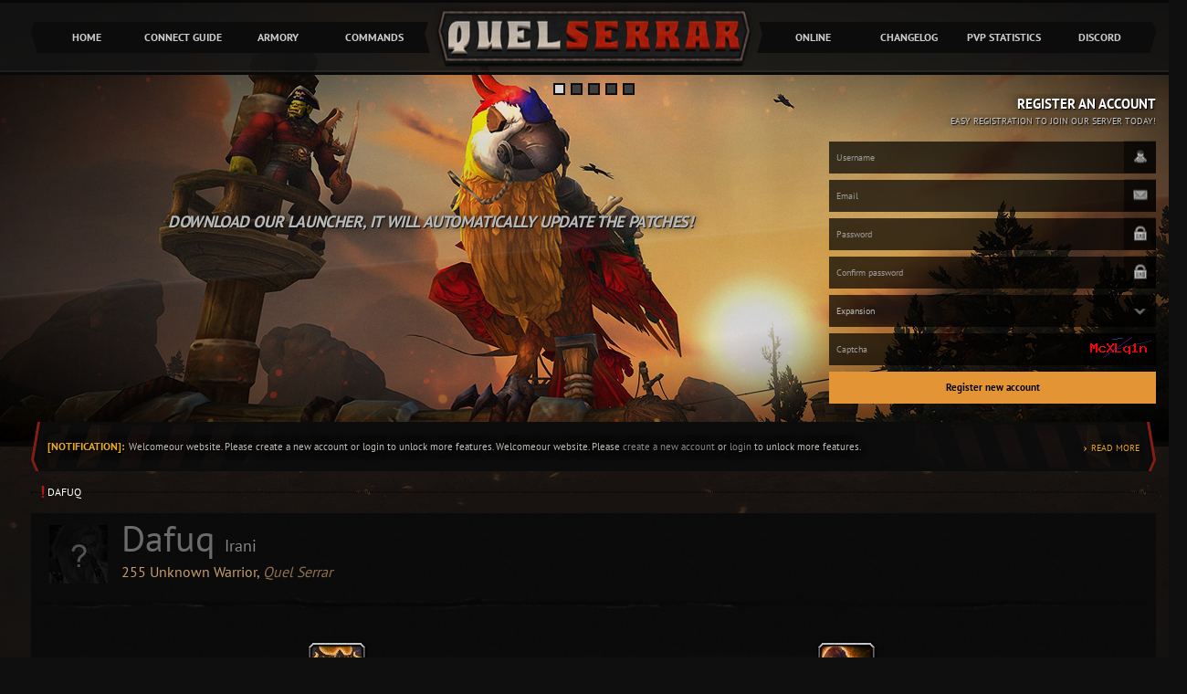

--- FILE ---
content_type: text/html; charset=UTF-8
request_url: https://quel-serrar.com/character/1/Dafuq
body_size: 6919
content:
<!DOCTYPE html>

<!--

 This website is powered by
  ______         _              _____ __  __  _____
 |  ____|       (_)            / ____|  \/  |/ ____|
 | |__ _   _ ___ _  ___  _ __ | |    | \  / | (___
 |  __| | | / __| |/ _ \| '_ \| |    | |\/| |\___ \
 | |  | |_| \__ \ | (_) | | | | |____| |  | |____) |
 |_|   \__,_|___/_|\___/|_| |_|\_____|_|  |_|_____/

 www.fusion-hub.com

-->

  
<html lang="gb">
	<head>
		<title>Dafuq - Quel-Serrar</title>
		<link rel="shortcut icon" href="https://quel-serrar.com/application/themes/quelserrar/images/favicon.ico" />

		<!-- Responsive meta tag -->
		<meta name="viewport" content="width=device-width, initial-scale=1, shrink-to-fit=no" />

		<!-- Search engine related -->
		<meta name="keywords" content="armory,Dafuq,lv255,Unknown,Warrior,Quel Serrar" />
		<meta name="description" content="Dafuq - level 255 Unknown Warrior on Quel Serrar" />
		<meta http-equiv="Content-Type" content="text/html; charset=UTF-8" />

		<!-- Always force latest IE rendering engine (even in intranet) & Chrome Frame -->
		<meta http-equiv="X-UA-Compatible" content="IE=edge,chrome=1" />

		<!-- Address bar color -->
		<meta name="theme-color" content="#fff" />

		<!-- Load styles -->
		<link type="text/css" rel="stylesheet" href="https://quel-serrar.com/application/themes/quelserrar/css/all.min.css" />
		<link type="text/css" rel="stylesheet" href="https://quel-serrar.com/application/modules/character/css/character.css" />
		<!-- Load scripts -->
		<script type="text/javascript">var isIE = false;</script>
		<!--[if IE]><script type="text/javascript">isIE = true;</script><![endif]-->

		<script type="text/javascript" src="https://cdnjs.cloudflare.com/ajax/libs/html5shiv/3.7.3/html5shiv.min.js"></script>
		<script type="text/javascript" src="https://cdnjs.cloudflare.com/ajax/libs/jquery/1.10.1/jquery.min.js"></script>
		<script type="text/javascript" src="https://quel-serrar.com/application/themes/quelserrar/js/part01.min.js" async></script>

		<script type="text/javascript">
			if(!window.console)
				var console = { log: function() { } };

			function setCookie(cname, cvalue, exdays)
			{
				// Create new object of Date
				var d = new Date();

				// Set expiry
				d.setTime(d.getTime() + (exdays * 24 * 60 * 60 * 1000));

				// Set cookie
				document.cookie = cname + '=' + cvalue + ';' + 'expires=' + d.toUTCString() + ';path=/';
			}

			function getCookie(cname)
			{
				var name          = cname + '=';                         // Text to search
				var decodedCookie = decodeURIComponent(document.cookie); // Handle cookies with special characters
				var ca            = decodedCookie.split(';');            // Split cookies

				// Loop through cookies to find requested cookie
				for(var i = 0; i < ca.length; i++)
				{
					var c = ca[i];

					while(c.charAt(0) == ' ')
						c = c.substring(1);

					if(c.indexOf(name) == 0)
						return c.substring(name.length, c.length);
				}

				return '';
			}

			var Config = {
				URL: 'https://quel-serrar.com/',
				CSRF: getCookie('csrf_cookie_name'),
				language: 'english',
				image_path: 'https://quel-serrar.com/application/themes/quelserrar/images/',
				theme_path: 'themes/quelserrar/',
				voteReminder: 0,
				UseFusionTooltip: 1,

				Theme: {
					next: '',
					previous: ''
				},

				Slider: {
					id: '_slider_container_',
					effect: 'dissolve',
					interval: 5000
				}
			};

			var scripts = ['https://quel-serrar.com/application/themes/quelserrar/js/part02.min.js','https://quel-serrar.com/application/modules/character/js/character.js'];

			if(typeof JSON == 'undefined')
				scripts.push('https://quel-serrar.com/application/js/json2.js');

			$(function __sleep__()
			{
				if(typeof require === 'undefined')
				{
					setTimeout(__sleep__, 50);
					return false;
				}

				require(scripts, function()
				{
					$(document).ready(function()
					{
						Language.set('null');
						Router.loadedCSS.push('modules/character/css/character.css');						Router.loadedJS.push('modules/character/js/character.js');
						UI.initialize();
					});
				});
			});
		</script>

			</head>
	<body class="theme_strongwow">
		
		<div id="popup_bg"></div>

<!-- confirm box -->
<div id="confirm" class="confirm_box vertical_center">
	<div id="confirm_question" class="confirm_question popup_question"></div>

	<div class="popup_links">
		<a href="javascript:void(0)" id="confirm_button" class="nice_button confirm_button"></a>
		<a href="javascript:void(0)" id="confirm_hide" class="nice_button confirm_hide" onClick="UI.hidePopup()">Cancel</a>
	</div>
</div>

<!-- alert box -->
<div id="alert" class="alert_box vertical_center">
	<div id="alert_message" class="alert_message"></div>

	<div class="popup_links">
		<a href="javascript:void(0)" id="alert_button" class="nice_button alert_button">Okay</a>
	</div>
</div>



		<!-- Header.Start -->
<header id="header" class="header border_box">
	<div class="container">
		
		<!-- Navigation.Start -->
		<div class="navigation self_clear">
			<div class="nav_wrapper left_area vertical_center"><ul class="nav_menu"><li><a href="https://quel-serrar.com/news" direct="0" class='nav_item border_box overflow_ellipsis ' title="Home">Home</a></li><li><a href="https://quel-serrar.com/page/download" direct="0" class='nav_item border_box overflow_ellipsis ' title="Connect Guide">Connect Guide</a></li><li><a href="https://quel-serrar.com/armory" direct="0" class='nav_item border_box overflow_ellipsis ' title="Armory">Armory</a></li><li><a href="https://quel-serrar.com/page/command/" direct="1" class='nav_item border_box overflow_ellipsis ' title="Commands">Commands</a></li></ul></div>
			<div class="nav_wrapper right_area vertical_center"><ul class="nav_menu"><li><a href="https://quel-serrar.com/online" direct="0" class='nav_item border_box overflow_ellipsis ' title="Online">Online</a></li><li><a href="https://quel-serrar.com/changelog" direct="0" class='nav_item border_box overflow_ellipsis ' title="Changelog">Changelog</a></li><li><a href="https://quel-serrar.com/pvp_statistics" direct="0" class='nav_item border_box overflow_ellipsis ' title="PvP Statistics">PvP Statistics</a></li><li><a href="https://discord.com/invite/vmBYFuQD?utm_source=Discord%20Widget&utm_medium=Connect" direct="1" class='nav_item border_box overflow_ellipsis ' title="Discord">Discord</a></li></ul></div>

			<!-- Logo.Start -->
			<div class="logo_holder">
				<h1><a href="https://quel-serrar.com/" class="logo vertical_center" title="Welcome to Quel-Serrar">Quel-Serrar</a></h1>
			</div>
			<!-- Logo.End -->
		</div>
		<!-- Navigation.End -->
	</div>
</header>
<!-- Header.End -->

		<!-- Slider.Start -->
<div id="slider_container" class="slider_container anti_blur" style="display:block!important">
	<div id="slider">
								<img src="https://quel-serrar.com/application/themes/quelserrar/images/slides/1.jpg" width="1500" height="485" alt="Download our launcher, it will automatically update the patches!" title="<span>Download our launcher, it will automatically update the patches!</span><a href='https://quel-serrar.com/'></a>"  />
								<img src="https://quel-serrar.com/application/themes/quelserrar/images/slides/2.jpg" width="1500" height="485" alt="Don't forget to vote everyday.. it makes us a bigger family and STRENGTHEN" title="<span>Don't forget to vote everyday.. it makes us a bigger family and STRENGTHEN</span><a href='https://quel-serrar.com/'></a>" style="display:none" />
								<img src="https://quel-serrar.com/application/themes/quelserrar/images/slides/3.jpg" width="1500" height="485" alt=" We have made our classes 75% balanced. Better and healthier developments will come in the future!." title="<span> We have made our classes 75% balanced. Better and healthier developments will come in the future!.</span><a href='https://quel-serrar.com/'></a>" style="display:none" />
								<img src="https://quel-serrar.com/application/themes/quelserrar/images/slides/4.jpg" width="1500" height="485" alt=" Added Affix System. It is only open in Tiers 1-7!." title="<span> Added Affix System. It is only open in Tiers 1-7!.</span><a href='https://quel-serrar.com/'></a>" style="display:none" />
								<img src="https://quel-serrar.com/application/themes/quelserrar/images/slides/5.jpg" width="1500" height="485" alt="Your donations keep us afloat and all expenses are paid to stay afloat!." title="<span>Your donations keep us afloat and all expenses are paid to stay afloat!.</span><a href='https://quel-serrar.com/'></a>" style="display:none" />
			</div>

	<!-- quickRegister.Start -->
<div class="quickregister vertical_center">
	<div class="container">
		<div class="sw_row">
			<div class="sw_col col-m"></div>

			<div class="sw_col col-s">
				<div class="quickregister_title overflow_ellipsis align_right" title="Register an account - Easy registration to join our server today!">
					Register an account
					<i>Easy registration to join our server today!</i>
				</div>

				<form action="https://quel-serrar.com/register" method="post" accept-charset="utf-8"><div style="display:none">
<input type="hidden" name="csrf_token_name" value="a0caa66e8184f722d277097fb727bf2e" />
</div>
					<div class="form_field">
						<input type="text" name="register_username" placeholder="Username" minlength="4" maxlength="32" required />
						<span class="field_icon"><i class="sw_icon icon_username vertical_center"></i></span>
					</div>

					<div class="form_field">
						<input type="email" name="register_email" placeholder="Email" required />
						<span class="field_icon"><i class="sw_icon icon_email vertical_center"></i></span>
					</div>

					<div class="form_field">
						<input type="password" name="register_password" placeholder="Password" minlength="6" required />
						<span class="field_icon"><i class="sw_icon icon_password vertical_center"></i></span>
					</div>

					<div class="form_field">
						<input type="password" name="register_password_confirm" placeholder="Confirm password" minlength="6" required />
						<span class="field_icon"><i class="sw_icon icon_password vertical_center"></i></span>
					</div>

					<div class="form_field">
						<select name="register_expansion" sb required>
							<option value="" selected disabled hidden>Expansion</option>
															<option value="2">WotLK</option>
															<option value="1">TBC</option>
															<option value="0">None</option>
													</select>
					</div>

					
											<div class="form_field">
							<input type="text" name="register_captcha" placeholder="Captcha" minlength="7" required />
							<span class="field_icon icon_captcha"><i class="sw_icon vertical_center"><img src="https://quel-serrar.com/register/getCaptcha?1768817801" /></i></span>
						</div>
					
					<div class="form_field last">
						<input type="submit" name="login_submit" value="Register new account" />
					</div>
				</form>
			</div>
		</div>
	</div>
</div>
<!-- quickRegister.End --></div>
<!-- Slider.End -->

		<div class="main_b_holder">
	<div class="container">
					<div class="sw_row primary mgnZero">
				<div class="sw_col col-l"><!-- Notification.Start -->
<div id="notification" class="notification">
	<div class="noti_wrapper border_box">
		<div class="noti">
			<div class="noti_texture left"></div>
			<div class="noti_texture right"></div>

			<div class="noti_title"><span>[Notification]:</span></div>
			<div class="noti_readmore"><a href="https://quel-serrar.com/page/rules">Read more</a></div>			<div class="noti_text"><p title="Welcomeour website. Please create a new account or login to unlock more features. Welcomeour website. Please create a new account or login to unlock more features.">Welcomeour website. Please create a new account or login to unlock more features. Welcomeour website. Please <a href='https://quel-serrar.com/register'>create a new account</a> or <a href='https://quel-serrar.com/login'>login</a> to unlock more features.</p></div>
		</div>
	</div>
</div>
<!-- Notification.End --></div>
			</div>

			<div class="sw_row">
				<div class="sw_col col-l">
					<div class="dotted-sep"></div>
									</div>
			</div>
		
					<div class="sw_row">
				<div class="sw_col col-m"><!-- Welcome Box.Start -->
<div id="welcome_box" class="welcome_box border_box">
			<div class="welcome_video">
			<a href="https://www.youtube.com/" style="background-image:url(https://quel-serrar.com/application/themes/quelserrar//images/video/poster.jpg)" data-fancybox><i class="play-ico vertical_center"></i></a>
		</div>
	
	<div class="welcome_msg ">
		<div class="welcome_head overflow_ellipsis">
			<span class="welcome_title" title="Welcome to Quel-Serrar Instant 255 funrealm">Welcome to <b>Quel-Serrar</b><i>Instant 255 funrealm</i></span>
		</div>

		<div class="welcome_body">
			<p class="welcome_content">Login and experience one of the greatest funrealm that currently exists. Equip your character with strong equipment and who knows? You may become our strongest hero! <a href='https://quel-serrar.com/register'>create a new account</a> or <a href='https://quel-serrar.com/login'>login</a></p>
		</div>
	</div>
</div>
<!-- Welcome Box.End --></div>
				<div class="sw_col col-s"><!-- Membership Box.Start -->
<div id="membership_box" class="membership_box border_box ">
			<div class="mem_login vertical_center">
			<form action="https://quel-serrar.com/login" method="post" accept-charset="utf-8"><div style="display:none">
<input type="hidden" name="csrf_token_name" value="a0caa66e8184f722d277097fb727bf2e" />
</div>
				<div class="form_field">
					<input type="text" name="login_username" placeholder="Username" />
				</div>

				<div class="form_field">
					<input type="password" name="login_password" placeholder="Password" />
				</div>

				<div class="form_field last">
					<input type="submit" name="login_submit" value="Already registered? Login!" />
				</div>
			</form>

			
					</div>
	</div>
<!-- Membership Box.End --></div>
			</div>

			<div class="sw_row">
				<div class="sw_col col-l">
					<div class="dotted-sep"></div>
					<span class="latest_news vertical_center"><i>!</i> Latest news</span>
				</div>
			</div>
		
		
		<div class="sw_row primary">
			<div class="sw_col col-m"><!-- Main side -->
<div id="right" class="mainside">
	<div id="content_ajax">  

<div id="page-character" class="page page-character">
	<style type="text/css" id="page-character-css">.main_b_holder .container .sw_row{ display:none}.main_b_holder .container .sw_row.primary{ display:block}.main_b_holder .container .sw_row.primary .sw_col.col-s{ margin:24px 0 0 0}.main_b_holder .container .sw_row.primary .sw_col.col-m{ width:100%;float:none}.main_b_holder .container .sw_row.primary .sw_col.col-s{ display:none}.mainside .page .page-body{ padding:0}</style>

	<div class="page-header"><div class="dotted-sep"></div><h3 class="page-title overflow_ellipsis vertical_center" title="Dafuq"><i>!</i> <span style='cursor:pointer;' data-tip='View profile' onClick='window.location="https://quel-serrar.com/profile/2"'>Dafuq</h3></div>
	<div class="page-body border_box self_clear"><!-- Top part -->
<section id="armory_top">
	<section id="armory_bars">
		
		
			</section>

	<img class="avatar" src="https://quel-serrar.com/application/images/avatars/default.gif"/>
	
	<section id="armory_name">
		<h1>Dafuq <a href="https://quel-serrar.com/guild/1/62">Irani</a></h1>
		<h2 class="color-c1"><b>255</b> Unknown Warrior, <i>Quel Serrar</i></h2>
	</section>

	<div class="clear"></div>
</section>

<div class="ucp_divider"></div>

<!-- Main part -->
<section id="armory" style="background-image:url(https://quel-serrar.com/application/images/armory/shattrath.png)">
	<section id="armory_left">
		<div class="item"><a></a><span class="get_icon_161540">
	<div class='item'>
		<a></a>
		<img src="https://quel-serrar.com/application/images/armory/default/loading.gif" />
	</div>
</span>

<script type="text/javascript">
	function Interval161540()
	{
		if(typeof Character != "undefined")
		{
			Character.getIcon(161540, 1);
		}
		else
		{
			setTimeout(Interval161540, 100);
		}
	}

	$(document).ready(function()
	{
		Interval161540();
	});
</script></div>
		<div class="item"><a></a><span class="get_icon_34204">
	<div class='item'>
		<a></a>
		<img src="https://quel-serrar.com/application/images/armory/default/loading.gif" />
	</div>
</span>

<script type="text/javascript">
	function Interval34204()
	{
		if(typeof Character != "undefined")
		{
			Character.getIcon(34204, 1);
		}
		else
		{
			setTimeout(Interval34204, 100);
		}
	}

	$(document).ready(function()
	{
		Interval34204();
	});
</script></div>
		<div class="item"><a></a><span class="get_icon_161538">
	<div class='item'>
		<a></a>
		<img src="https://quel-serrar.com/application/images/armory/default/loading.gif" />
	</div>
</span>

<script type="text/javascript">
	function Interval161538()
	{
		if(typeof Character != "undefined")
		{
			Character.getIcon(161538, 1);
		}
		else
		{
			setTimeout(Interval161538, 100);
		}
	}

	$(document).ready(function()
	{
		Interval161538();
	});
</script></div>
		<div class="item"><a></a><span class="get_icon_2213945">
	<div class='item'>
		<a></a>
		<img src="https://quel-serrar.com/application/images/armory/default/loading.gif" />
	</div>
</span>

<script type="text/javascript">
	function Interval2213945()
	{
		if(typeof Character != "undefined")
		{
			Character.getIcon(2213945, 1);
		}
		else
		{
			setTimeout(Interval2213945, 100);
		}
	}

	$(document).ready(function()
	{
		Interval2213945();
	});
</script></div>
		<div class="item"><a></a><span class="get_icon_161539">
	<div class='item'>
		<a></a>
		<img src="https://quel-serrar.com/application/images/armory/default/loading.gif" />
	</div>
</span>

<script type="text/javascript">
	function Interval161539()
	{
		if(typeof Character != "undefined")
		{
			Character.getIcon(161539, 1);
		}
		else
		{
			setTimeout(Interval161539, 100);
		}
	}

	$(document).ready(function()
	{
		Interval161539();
	});
</script></div>
		<div class="item"><a></a><div class='item'><img src='https://quel-serrar.com/application/images/armory/default/body.gif' /></div></div>
		<div class="item"><a></a><span class="get_icon_2201311">
	<div class='item'>
		<a></a>
		<img src="https://quel-serrar.com/application/images/armory/default/loading.gif" />
	</div>
</span>

<script type="text/javascript">
	function Interval2201311()
	{
		if(typeof Character != "undefined")
		{
			Character.getIcon(2201311, 1);
		}
		else
		{
			setTimeout(Interval2201311, 100);
		}
	}

	$(document).ready(function()
	{
		Interval2201311();
	});
</script></div>
		<div class="item"><a></a><span class="get_icon_191092">
	<div class='item'>
		<a></a>
		<img src="https://quel-serrar.com/application/images/armory/default/loading.gif" />
	</div>
</span>

<script type="text/javascript">
	function Interval191092()
	{
		if(typeof Character != "undefined")
		{
			Character.getIcon(191092, 1);
		}
		else
		{
			setTimeout(Interval191092, 100);
		}
	}

	$(document).ready(function()
	{
		Interval191092();
	});
</script></div>
	</section>

	<!--[if LT IE 8]>
		<script type="text/javascript">
			function noIE()
			{
				if(typeof UI != "undefined")
				{
					UI.alert("The armory is not fully compatible with Internet Explorer 8 or below!");
				}
				else
				{
					setTimeout(noIE, 100);
				}
			}

			$(document).ready(function()
			{
				noIE();
			});
		</script>
	<![endif]-->

	<section id="armory_stats">
		<center id="armory_stats_top">
							<a href="javascript:void(0)" onClick="Character.tab('stats', this)" class="armory_current_tab">
					Attributes
				</a>
			
							<a href="javascript:void(0)" onClick="Character.tab('pvp', this)" >
					Player vs Player
				</a>
					</center>
		
				<section id="tab_stats" style="display:block;">
			<div style="width:1200px;height:194px;" id="attributes_wrapper">
				<div id="tab_armory_1" style="float:left;">
					<table width="367px" cellspacing="0" cellpadding="0">
						<tr>
							<td width="50%">Strength</td>
							<td>Unknown</td>
						</tr>
						<tr>
							<td width="50%">Stamina</td>
							<td>Unknown</td>
						</tr>
						<tr>
							<td width="50%">Intellect</td>
							<td>Unknown</td>
						</tr>
												
											</table>

					<center id="armory_stats_next"><a href="javascript:void(0)" onClick="Character.attributes(2)">Next &rarr;</a></center>
				</div>

				<div id="tab_armory_2" style="float:left;">
					<table width="367px" cellspacing="0" cellpadding="0">
						
						<tr>
							<td width="50%">Armor</td>
							<td>Unknown</td>
						</tr>
						<tr>
							<td width="50%">Block</td>
							<td>Unknown</td>
						</tr>
						<tr>
							<td width="50%">Dodge</td>
							<td>Unknown</td>
						</tr>
						<tr>
							<td width="50%">Parry</td>
							<td>Unknown</td>
						</tr>
					</table>

					<center id="armory_stats_next">
						<a href="javascript:void(0)" onClick="Character.attributes(1)">&larr; Previous</a>
						<a href="javascript:void(0)" onClick="Character.attributes(3)">Next &rarr;</a>
					</center>
				</div>

				<div id="tab_armory_3" style="float:left;">
					<table width="367px" cellspacing="0" cellpadding="0">
						<tr>
							<td width="50%">Crit chance</td>
							<td>Unknown</td>
						</tr>
						<tr>
							<td width="50%">Ranged crit chance</td>
							<td>Unknown</td>
						</tr>
						<tr>
							<td width="50%">Spell crit chance</td>
							<td>Unknown</td>
						</tr>
												<tr>
							<td width="50%">&nbsp;</td>
							<td></td>
						</tr>
					</table>

					<center id="armory_stats_next"><a href="javascript:void(0)" onClick="Character.attributes(2)">&larr; Previous</a></center>
				</div>
			</div>
		</section>
		
		<section id="tab_pvp" >
			<table width="367px" cellspacing="0" cellpadding="0">
								<tr>
					<td width="50%">Total kills</td>
					<td>0</td>
				</tr>
				
								<tr>
					<td width="50%">Honor points</td>
					<td>3236</td>
				</tr>
				
								<tr>
					<td width="50%">Arena points</td>
					<td>750</td>
				</tr>
							</table>
		</section>
	</section>

	<section id="armory_right">
		<div class="item"><a></a><span class="get_icon_161536">
	<div class='item'>
		<a></a>
		<img src="https://quel-serrar.com/application/images/armory/default/loading.gif" />
	</div>
</span>

<script type="text/javascript">
	function Interval161536()
	{
		if(typeof Character != "undefined")
		{
			Character.getIcon(161536, 1);
		}
		else
		{
			setTimeout(Interval161536, 100);
		}
	}

	$(document).ready(function()
	{
		Interval161536();
	});
</script></div>
		<div class="item"><a></a><span class="get_icon_191093">
	<div class='item'>
		<a></a>
		<img src="https://quel-serrar.com/application/images/armory/default/loading.gif" />
	</div>
</span>

<script type="text/javascript">
	function Interval191093()
	{
		if(typeof Character != "undefined")
		{
			Character.getIcon(191093, 1);
		}
		else
		{
			setTimeout(Interval191093, 100);
		}
	}

	$(document).ready(function()
	{
		Interval191093();
	});
</script></div>
		<div class="item"><a></a><span class="get_icon_161537">
	<div class='item'>
		<a></a>
		<img src="https://quel-serrar.com/application/images/armory/default/loading.gif" />
	</div>
</span>

<script type="text/javascript">
	function Interval161537()
	{
		if(typeof Character != "undefined")
		{
			Character.getIcon(161537, 1);
		}
		else
		{
			setTimeout(Interval161537, 100);
		}
	}

	$(document).ready(function()
	{
		Interval161537();
	});
</script></div>
		<div class="item"><a></a><span class="get_icon_191094">
	<div class='item'>
		<a></a>
		<img src="https://quel-serrar.com/application/images/armory/default/loading.gif" />
	</div>
</span>

<script type="text/javascript">
	function Interval191094()
	{
		if(typeof Character != "undefined")
		{
			Character.getIcon(191094, 1);
		}
		else
		{
			setTimeout(Interval191094, 100);
		}
	}

	$(document).ready(function()
	{
		Interval191094();
	});
</script></div>
		<div class="item"><a></a><span class="get_icon_52572">
	<div class='item'>
		<a></a>
		<img src="https://quel-serrar.com/application/images/armory/default/loading.gif" />
	</div>
</span>

<script type="text/javascript">
	function Interval52572()
	{
		if(typeof Character != "undefined")
		{
			Character.getIcon(52572, 1);
		}
		else
		{
			setTimeout(Interval52572, 100);
		}
	}

	$(document).ready(function()
	{
		Interval52572();
	});
</script></div>
		<div class="item"><a></a><span class="get_icon_50402">
	<div class='item'>
		<a></a>
		<img src="https://quel-serrar.com/application/images/armory/default/loading.gif" />
	</div>
</span>

<script type="text/javascript">
	function Interval50402()
	{
		if(typeof Character != "undefined")
		{
			Character.getIcon(50402, 1);
		}
		else
		{
			setTimeout(Interval50402, 100);
		}
	}

	$(document).ready(function()
	{
		Interval50402();
	});
</script></div>
		<div class="item"><a></a><span class="get_icon_98252">
	<div class='item'>
		<a></a>
		<img src="https://quel-serrar.com/application/images/armory/default/loading.gif" />
	</div>
</span>

<script type="text/javascript">
	function Interval98252()
	{
		if(typeof Character != "undefined")
		{
			Character.getIcon(98252, 1);
		}
		else
		{
			setTimeout(Interval98252, 100);
		}
	}

	$(document).ready(function()
	{
		Interval98252();
	});
</script></div>
		<div class="item"><a></a><div class='item'><img src='https://quel-serrar.com/application/images/armory/default/trinket.gif' /></div></div>
	</section>

	<section id="armory_bottom">
		<div class="item"><a></a><span class="get_icon_100124">
	<div class='item'>
		<a></a>
		<img src="https://quel-serrar.com/application/images/armory/default/loading.gif" />
	</div>
</span>

<script type="text/javascript">
	function Interval100124()
	{
		if(typeof Character != "undefined")
		{
			Character.getIcon(100124, 1);
		}
		else
		{
			setTimeout(Interval100124, 100);
		}
	}

	$(document).ready(function()
	{
		Interval100124();
	});
</script></div>
		<div class="item"><a></a><span class="get_icon_100130">
	<div class='item'>
		<a></a>
		<img src="https://quel-serrar.com/application/images/armory/default/loading.gif" />
	</div>
</span>

<script type="text/javascript">
	function Interval100130()
	{
		if(typeof Character != "undefined")
		{
			Character.getIcon(100130, 1);
		}
		else
		{
			setTimeout(Interval100130, 100);
		}
	}

	$(document).ready(function()
	{
		Interval100130();
	});
</script></div>
		<div class="item"><a></a><span class="get_icon_422534">
	<div class='item'>
		<a></a>
		<img src="https://quel-serrar.com/application/images/armory/default/loading.gif" />
	</div>
</span>

<script type="text/javascript">
	function Interval422534()
	{
		if(typeof Character != "undefined")
		{
			Character.getIcon(422534, 1);
		}
		else
		{
			setTimeout(Interval422534, 100);
		}
	}

	$(document).ready(function()
	{
		Interval422534();
	});
</script></div>
	</section>
</section>

<!-- Load wowhead tooltip -->
</div>

	<script type="text/javascript">
		if(typeof CustomJS !== 'undefined')
			CustomJS.initialize();
	</script>
</div></div>
</div>
<!-- Main side.End --></div>
			<div class="sw_col col-s"><!-- Sidebar -->
<div id="left" class="sidebar">
	
					<section id="sidebox_status" class="sidebox border_box  ">
			<h4 class="sidebox_title border_box overflow_ellipsis align_center" title="Server status">Server status</h4>
			<div class="sidebox_body border_box"><div id="realmField"><div class="loading_ajax"><img width="160" height="24" alt="Loading..." src="https://quel-serrar.com/application/themes/quelserrar/images/ajax_realm.gif" /></div></div>

<script type="text/javascript">
	var Status = {
		realmField: $('#realmField'),

		/**
		 * Refresh the realm status
		 */
		update: function()
		{
			$.get(Config.URL + 'sidebox_status/status_refresh', function(data)
			{
				Status.realmField.fadeOut(300, function()
				{
					Status.realmField.html(data);
					Status.realmField.fadeIn(300);
				})
			});
		}
	}

	Status.update();
</script></div>
		</section>
					<section id="sidebox_topvoters" class="sidebox border_box  ">
			<h4 class="sidebox_title border_box overflow_ellipsis align_center" title="Top Voters">Top Voters</h4>
			<div class="sidebox_body border_box"><table class="dark_table">
									<tr class="odd special">
				<td class="rank rank-1">1.</td>
				<td class="name"><a href="https://quel-serrar.com/profile/1113760" data-tip="View profile">javiercitotk</a></td>
				<td class="value align_right"><span>6</span> Votes <img width="16" height="16" alt="Icon" src="https://quel-serrar.com/application/images/icons/award_star_gold_1.png" /></td>
			</tr>
								<tr class="even special">
				<td class="rank rank-2">2.</td>
				<td class="name"><a href="https://quel-serrar.com/profile/1113576" data-tip="View profile">guspata</a></td>
				<td class="value align_right"><span>6</span> Votes <img width="16" height="16" alt="Icon" src="https://quel-serrar.com/application/images/icons/award_star_silver_1.png" /></td>
			</tr>
								<tr class="odd special">
				<td class="rank rank-3">3.</td>
				<td class="name"><a href="https://quel-serrar.com/profile/1114892" data-tip="View profile">exse</a></td>
				<td class="value align_right"><span>6</span> Votes <img width="16" height="16" alt="Icon" src="https://quel-serrar.com/application/images/icons/award_star_bronze_1.png" /></td>
			</tr>
			</table></div>
		</section>
					<section id="sidebox_donation_goal" class="sidebox border_box  ">
			<h4 class="sidebox_title border_box overflow_ellipsis align_center" title="Goal Support">Goal Support</h4>
			<div class="sidebox_body border_box"><div class="realm">
	<div class="realm_online">
		$ 0 / 100
	</div>
	January
	
	<div class="realm_bar">
		<div class="realm_bar_fill" style="width:0%"></div>
	</div>
</div></div>
		</section>
					<section id="sidebox_discord" class="sidebox border_box  ">
			<h4 class="sidebox_title border_box overflow_ellipsis align_center" title="Discord">Discord</h4>
			<div class="sidebox_body border_box"><section class="sidebox_discord">
    <iframe src="https://discordapp.com/widget?id=1043695642691772426&theme=dark" width="100%" height="400" allowtransparency="true" frameborder="0"></iframe>
</section></div>
		</section>
					<section id="sidebox_status" class="sidebox border_box  lastrow">
			<h4 class="sidebox_title border_box overflow_ellipsis align_center" title=""></h4>
			<div class="sidebox_body border_box"><script type="text/javascript">
	var Visitors = {

		show: function(link)
		{
			$(link).parent().fadeOut(100);
			$("#all_visitors").html('<center><img src="' + Config.image_path + 'ajax.gif" /></center>').show();

			$.get(Config.URL + "sidebox_visitors/visitors/getAll", function(data)
			{
				$("#all_visitors").fadeOut(100, function()
				{
					$(this).html(data).fadeIn(100);
				});
			});
		}
	}
</script>

There are <b>15</b> visitors online <span>(<a href="javascript:void(0)" onClick="Visitors.show(this)">who?</a>)</span>
<div id="all_visitors" style="margin-top:10px;display:none;"></div></div>
		</section>
	</div>
<!-- Sidebar.End --></div>
		</div>
	</div>
</div>

		<!-- Footer.Start -->
<footer id="footer" class="footer border_box">
	<div class="container">
		<div class="sw_row">
			<div class="sw_col col-1">
				<div class="foot_widget">
					<div class="widget_title overflow_ellipsis" title="Site navigation. - Need help ask here.">Site navigation. <a href="https://quel-serrar.com/page/help" target="_blank">Need help ask here.</a></div>
					<div class="widget_body">
						<ul class="footer_nav">
															<li><a href="https://quel-serrar.com/news" direct="0" class='nav_item '>Home</a></li>
															<li><a href="https://quel-serrar.com/page/connect" direct="0" class='nav_item '>How to connect</a></li>
															<li><a href="https://quel-serrar.com/online" direct="0" class='nav_item '>Online players</a></li>
													</ul>
					</div>
				</div>
			</div>

			<div class="sw_col col-2">
				<div class="foot_widget">
					<div class="widget_body">
						<div class="small_logo"><a href="https://quel-serrar.com/" title="Welcome to Quel-Serrar">Quel-Serrar</a></div>
					</div>
				</div>
			</div>

			<div class="sw_col col-3 align_right">
				<div class="foot_widget">
					
					<div class="widget_title overflow_ellipsis" title="Thanks for visiting us, Have an awesome day!">Thanks for visiting us, <span>Have an awesome day!</span></div>
					<div class="widget_body">Copyright <strong>quel-serrar.com</strong> 2026 | Design by <a href="https://zafirehd.deviantart.com/" target="_blank">Zafire</a>, Code by <a href="skype:darkstriders?chat">E. Darksider</a></div>
				</div>
			</div>
		</div>
	</div>
</footer>
<!-- Footer.End -->
	<script defer src="https://static.cloudflareinsights.com/beacon.min.js/vcd15cbe7772f49c399c6a5babf22c1241717689176015" integrity="sha512-ZpsOmlRQV6y907TI0dKBHq9Md29nnaEIPlkf84rnaERnq6zvWvPUqr2ft8M1aS28oN72PdrCzSjY4U6VaAw1EQ==" data-cf-beacon='{"version":"2024.11.0","token":"91483583ea5d4e4e88407cef2ad0a0c9","r":1,"server_timing":{"name":{"cfCacheStatus":true,"cfEdge":true,"cfExtPri":true,"cfL4":true,"cfOrigin":true,"cfSpeedBrain":true},"location_startswith":null}}' crossorigin="anonymous"></script>
</body>
</html>

--- FILE ---
content_type: text/html; charset=UTF-8
request_url: https://quel-serrar.com/sidebox_status/status_refresh
body_size: -54
content:
		
				
	
	<div id="realm_1" class="realm_1 realm_holder wotlk 3.3.5 online border_box vertical_center align_center" >
		<div class="realm_row row-1">
			<div class="r_status" title="Online"></div>
		</div>

		<div class="realm_row row-2">
			<div class="r_onlineplayers overflow_ellipsis" title="3 Players online"><span>3</span> Players online</div>
		</div>

		<div class="realm_row row-3">
			<div class="r_name overflow_ellipsis" title="Quel Serrar">Quel Serrar</div>
		</div>

		<div class="realm_row row-4">
			<div class="r_expansion"><img width="36" height="13" alt="wotlk" src="https://quel-serrar.com/application/themes/quelserrar/images/expansions/wotlk.gif" /></div>
		</div>

		<div class="realm_row row-5">
			<div class="r_list overflow_ellipsis" title="set realmlist logon.quel-serrar.com">set realmlist <span>logon.quel-serrar.com</span></div>
		</div>
	</div>



--- FILE ---
content_type: text/html; charset=UTF-8
request_url: https://quel-serrar.com/icon/get/1/52572
body_size: -190
content:
inv_jewelry_ring_81

--- FILE ---
content_type: text/html; charset=UTF-8
request_url: https://quel-serrar.com/icon/get/1/50402
body_size: -404
content:
inv_jewelry_ring_81

--- FILE ---
content_type: text/html; charset=UTF-8
request_url: https://quel-serrar.com/icon/get/1/98252
body_size: -373
content:
inv_inscription_tarotberserker

--- FILE ---
content_type: text/html; charset=UTF-8
request_url: https://quel-serrar.com/icon/get/1/100124
body_size: -352
content:
inv_sword_108

--- FILE ---
content_type: text/html; charset=UTF-8
request_url: https://quel-serrar.com/icon/get/1/100130
body_size: -409
content:
inv_shield_20

--- FILE ---
content_type: text/html; charset=UTF-8
request_url: https://quel-serrar.com/icon/get/1/422534
body_size: -406
content:
inv_weapon_bow_39

--- FILE ---
content_type: text/html; charset=UTF-8
request_url: https://quel-serrar.com/icon/get/1/161540
body_size: -329
content:
inv_helmet_92

--- FILE ---
content_type: text/html; charset=UTF-8
request_url: https://quel-serrar.com/icon/get/1/34204
body_size: -280
content:
inv_jewelry_necklace_17

--- FILE ---
content_type: text/html; charset=UTF-8
request_url: https://quel-serrar.com/icon/get/1/161538
body_size: -384
content:
inv_shoulder_56

--- FILE ---
content_type: text/html; charset=UTF-8
request_url: https://quel-serrar.com/icon/get/1/2213945
body_size: -402
content:
inv_misc_questionmark

--- FILE ---
content_type: text/html; charset=UTF-8
request_url: https://quel-serrar.com/icon/get/1/161539
body_size: -266
content:
inv_chest_plate21

--- FILE ---
content_type: text/html; charset=UTF-8
request_url: https://quel-serrar.com/icon/get/1/2201311
body_size: -380
content:
inv_misc_questionmark

--- FILE ---
content_type: text/html; charset=UTF-8
request_url: https://quel-serrar.com/icon/get/1/191092
body_size: -411
content:
inv_bracer_17

--- FILE ---
content_type: text/html; charset=UTF-8
request_url: https://quel-serrar.com/icon/get/1/161536
body_size: -384
content:
inv_gauntlets_56

--- FILE ---
content_type: text/html; charset=UTF-8
request_url: https://quel-serrar.com/icon/get/1/191093
body_size: -412
content:
inv_belt_33

--- FILE ---
content_type: text/html; charset=UTF-8
request_url: https://quel-serrar.com/icon/get/1/161537
body_size: -407
content:
inv_pants_plate_25

--- FILE ---
content_type: text/html; charset=UTF-8
request_url: https://quel-serrar.com/icon/get/1/191094
body_size: -405
content:
inv_boots_plate_12

--- FILE ---
content_type: text/css
request_url: https://quel-serrar.com/application/themes/quelserrar/css/all.min.css
body_size: 26106
content:
#main #loading{display:none;height:23px;width:23px}#slider_wrapper{width:708px;height:205px;margin-bottom:10px}#slider{overflow:hidden}.clear{clear:both;height:0;overflow:hidden}*:focus{outline:none}.avatar{float:left;margin-right:10px;margin-left:10px;margin-top:3px}.fluxslider,.surface,.images,.image1,.image2{transform:translate3D(0,0,0)}input[type="radio"]{background-color:transparent!important}.pagination{display:none}.caption{padding:10px;border-top-right-radius:2px;font-weight:700;font-size:12px;background-color:rgba(0,0,0,.6);color:#fff;position:absolute;bottom:0}#slider_next,#slider_previous{border-radius:2px;position:absolute;padding:10px;color:#fff;background-color:rgba(0,0,0,.6);z-index:9999999}#slider_next:hover,#slider_previous:hover{background-color:#000}#pm_username_autocomplete{z-index:999999}.characters_remaining{float:left;margin-top:17px;margin-left:1px;font-size:10px;font-weight:700}.popup{width:270px;display:none;z-index:999999;padding:20px;background-color:#eee;border:1px solid #fff;position:fixed;left:50%;text-shadow:none;margin-left:-120px;top:30%;border-radius:5px;box-shadow:0 0 35px #000}.popup h1{margin:0;padding:0;text-align:center;font-weight:400;font-size:18px;margin-bottom:10px;color:#000;max-height:300px;overflow:auto}.popup a{display:block;float:left;border-radius:3px;color:#fff;line-height:1;padding:10px 20px 10px 20px;text-align:center;font-weight:700;margin-right:7px;margin-left:7px;width:50px;text-shadow:none}.popup a:hover{text-shadow:none;text-decoration:none;color:#fff}.popup_button{background-color:#7fbf4d;background-image:-webkit-gradient(linear,left top,left bottom,color-stop(0%,#7fbf4d),color-stop(100%,#63a62f));background-image:-webkit-linear-gradient(top,#7fbf4d,#63a62f);background-image:linear-gradient(top,#7fbf4d,#63a62f);border:1px solid #63a62f;border-bottom:1px solid #5b992b;box-shadow:inset 0 1px 0 0 #96ca6d;text-shadow:0 -1px 0 #4c9021}.popup_button:hover{background-color:#76b347;background-image:-webkit-gradient(linear,left top,left bottom,color-stop(0%,#76b347),color-stop(100%,#5e9e2e));background-image:-webkit-linear-gradient(top,#76b347,#5e9e2e);background-image:linear-gradient(top,#76b347,#5e9e2e);box-shadow:inset 0 1px 0 0 #8dbf67}.popup_button:active{border:1px solid #5b992b;border-bottom:1px solid #538c27;box-shadow:inset 0 0 8px 4px #548c29,0 1px 0 0 #eee}.popup_hide{background-color:#bfbfbf;background-image:-webkit-gradient(linear,left top,left bottom,color-stop(0%,#bfbfbf),color-stop(100%,#9a9a9a));background-image:-webkit-linear-gradient(top,#bfbfbf,#9a9a9a);background-image:linear-gradient(top,#bfbfbf,#9a9a9a);border:1px solid #9a9a9a;border-bottom:1px solid #9a9a9a;box-shadow:inset 0 1px 0 0 #cbcbcb;text-shadow:0 -1px 0 #8f8f8f}.popup_hide:hover{background-color:#adadad;background-image:-webkit-gradient(linear,left top,left bottom,color-stop(0%,#adadad),color-stop(100%,#a0a0a0));background-image:-webkit-linear-gradient(top,#adadad,#a0a0a0);background-image:linear-gradient(top,#adadad,#a0a0a0);box-shadow:inset 0 1px 0 0 #bbb}.popup_hide:active{border:1px solid #a0a0a0;border-bottom:1px solid #8b8b8b;box-shadow:inset 0 0 8px 4px #8c8c8c,0 1px 0 0 #eee}.popup_links{width:214px;margin-top:15px;margin-left:auto;margin-right:auto}#popup_bg{background-color:#000;position:fixed;width:100%;height:100%;z-index:99999;display:none;top:0;left:0}#alert_button{float:none;width:80px;margin-left:auto;margin-right:auto}#tooltip,.tooltip{padding:7px;background-color:#070c21;background-color:rgba(7,12,33,.9);border-radius:3px;border:1px solid #777;border-top:1px solid #cfcfcf;box-shadow:0 0 3px #000;color:#fff;font-size:12px;line-height:1.5}#tooltip{position:absolute;display:none;z-index:99999}.nice_button img{margin-right:5px}.page_form table{width:60%;margin-left:auto;margin-right:auto}.page_form table td:first-child{padding-left:20px;width:20%}.page_form label{font-size:14px;margin-right:15px}#forgot{margin-top:15px;margin-bottom:5px}#remember_me{margin-top:5px;margin-bottom:5px}.realm{font-size:12px;margin:0 auto 0 auto;margin-bottom:5px;margin-top:5px}.realm_online{float:right;font-weight:700}.realm_bar,.poll_bar{margin-top:5px;margin-bottom:10px;border-radius:2px}.realm_bar_fill,.poll_bar_fill{border-radius:2px;height:8px}#realmlist{border-radius:5px;text-align:center;font-size:10px;padding-top:2px;padding-bottom:2px;margin-top:20px;margin-bottom:5px}.online_realm_button,#ucp_characters h1{display:block;padding:7px;margin-top:10px;margin-bottom:10px;border-radius:2px;font-size:14px;text-align:center}.online_realm_button:first-child{margin-top:0}.nice_table{width:95%;margin-left:auto;margin-right:auto;border-spacing:0}.nice_table tr:first-child td{font-weight:700;padding:7px;font-size:14px}.nice_table tr:not(:first-child) td{padding:7px;font-size:14px;height:40px}.nice_table td:first-child{font-weight:700}#shoutbox form{text-align:center;margin-bottom:10px}#shoutbox form textarea{margin-top:5px;height:16px}#shoutbox form input[type="submit"]{margin-top:4px}#shoutbox .shout{padding:10px;font-size:11px;overflow:hidden}#shoutbox .shout .shout_author{margin-bottom:5px;font-size:12px}#shoutbox .shout .shout_date{float:right;font-size:10px}#shoutbox #shoutbox_view{font-size:14px;text-align:center;display:block;padding-top:10px;margin-bottom:5px;clear:both}.shout_characters_remaining{float:left;margin-top:14px;font-size:10px;width:50px}#shout{overflow:hidden}#toppvp{overflow:hidden}.toppvp_select{padding-bottom:10px;font-size:14px;padding-top:4px}.toppvp_realm{float:left;width:208px;text-align:center;font-size:12px}.toppvp_next{float:right;font-size:14px}.toppvp_previous{float:left;font-size:14px}.toppvp_character{padding:10px;font-size:10px;text-align:left}.toppvp_character:first-child{border-top:none}.toppvp_character b{margin-right:7px}.q{color:#ffd100}.q0,.q0 a{color:#9d9d9d}.q1,.q1 a{color:#fff}.q2,.q2 a,.q2:hover{color:#1eff00}.q3,.q3 a{color:#0070dd}.q4,.q4 a{color:#a335ee}.q5,.q5 a{color:#ff8000}.q6,.q6 a{color:#e5cc80}.q7,.q7 a{color:#e5cc80}.q8,.q8 a{color:#ffff98}.q9,.q9 a{color:#71D5FF}.q10,.q10 a{color:#ff4040}.socket-meta{padding-left:26px;background:url([data-uri]) no-repeat left center}.socket-red{padding-left:26px;background:url([data-uri]) no-repeat left center}.socket-yellow{padding-left:26px;background:url([data-uri]) no-repeat left center}.socket-blue{padding-left:26px;background:url([data-uri]) no-repeat left center}.fusioneditor .fusioneditor_tools{padding-top:5px;padding-bottom:5px;background-color:#fff;border:1px solid #999;border-bottom:none;border-top-left-radius:2px;border-top-right-radius:2px}.fusioneditor{width:auto}.fusioneditor .fusioneditor_tools a{display:block;float:left;margin-left:5px;padding:5px;padding-bottom:0;padding-top:4px;border-radius:2px;border:1px solid rgba(0,0,0,0);transition:0.3s all}.fusioneditor .fusioneditor_tools a:hover{border:1px solid #b7b7b7;background-color:#fff;box-shadow:0 1px 0 #fff inset}.fusioneditor .fusioneditor_tools a:active{border:1px solid #666}.fusioneditor .fusioneditor_field{width:auto;font-family:Arial,Helvetica,Sans-serif;font-size:12px;padding:8px;background-color:#fff;border:1px solid #999;border-bottom-right-radius:2px;border-bottom-left-radius:2px;transition:0.3s all;overflow:hidden}.fusioneditor .fusioneditor_field:focus{border:1px solid #1f9ebc}.fusioneditor .fusioneditor_close{float:right;margin-right:5px}.fusioneditor .fusioneditor_toolbox{border-top:1px solid #999;padding:5px;margin-top:5px;height:50px}.fusioneditor .fusioneditor_toolbox input[type="text"]{width:85%!important;margin-right:10px;margin-left:5px}.fusioneditor .fusioneditor_size{height:20px;width:16px;margin-right:5px;margin-top:5px;text-align:center;font-weight:700;color:#666}.fusioneditor .fusioneditor_size:hover{color:#000}.fusioneditor .fusioneditor_color{height:22px;width:17px;margin-right:5px;margin-top:5px;opacity:.8}.fusioneditor .fusioneditor_color:hover{border:1px solid rgba(0,0,0,0)!important;box-shadow:none!important;opacity:1}.fusioneditor .fusioneditor_color:active{border:1px solid rgba(0,0,0,0)!important}.sidebox_info{padding:5px}.sidebox_info td{padding:5px;font-size:10px}.sidebox_info td:first-child{font-weight:700}.sidebox_info td img{margin-right:5px}.sidebox_info center{padding-top:20px;padding-bottom:10px}.sidebox_info center a:last-child{margin-left:10px}.poll_question{text-align:center;font-size:14px;font-weight:700;padding:5px;margin-bottom:5px}#poll_answers .poll_answer,#poll_results .poll_answer{padding:5px;font-size:12px}#poll_answers .poll_answer label{display:block;cursor:pointer}#poll_answers .poll_answer label:hover{font-weight:700}#poll_answers .poll_answer input[type="radio"]{margin-right:5px}#poll_results .poll_answer .poll_votes_count{float:right;font-weight:700}#poll_actions{display:block;text-align:center;width:80px;margin-left:auto;margin-right:auto;margin-bottom:5px}#vote_reminder{width:468px;height:60px;position:fixed;margin-left:-234px;left:50%;top:50%;margin-top:-30px;background-color:#000;z-index:999999999999;display:none}.staff_comment .comment_author img{margin-top:3px!important}.comment{word-wrap:break-word}.color-c1{color:#C69B6D}.color-c2{color:#F48CBA}.color-c3{color:#AAD372}.color-c4{color:#FFF468}.color-c5{color:#F0EBE0}.color-c6{color:#C41E3B}.color-c7{color:#2359FF}.color-c8{color:#68CCEF}.color-c9{color:#9382C9}.color-c10{color:#00FFBA}.color-c11{color:#FF7C0A}.color-c12{color:#A335EE}.lds-ring{display:inline-block;position:relative;width:64px;height:64px}.lds-ring div{box-sizing:border-box;display:block;position:absolute;width:51px;height:51px;margin:6px;border:6px solid #fff;border-radius:50%;animation:lds-ring 1.2s cubic-bezier(.5,0,.5,1) infinite;border-color:#fff transparent transparent transparent}.lds-ring div:nth-child(1){animation-delay:-0.45s}.lds-ring div:nth-child(2){animation-delay:-0.3s}.lds-ring div:nth-child(3){animation-delay:-0.15s}@keyframes lds-ring{0%{transform:rotate(0deg)}100%{transform:rotate(360deg)}}#news_pagination{width:100%;height:42px;margin:16px 0 0 0;padding:0 20px;text-align:right!important;box-sizing:border-box;-o-box-sizing:border-box;-ms-box-sizing:border-box;-moz-box-sizing:border-box;-webkit-box-sizing:border-box;line-height:42px;background-size:cover;-o-background-size:cover;-moz-background-size:cover;-webkit-background-size:cover;background-color:transparent;background-image:url(../images/misc/pagination-bg.jpg);background-repeat:no-repeat;background-position:center center}#news_pagination a{color:#cbcbcb;margin:0 0 0 10px;font-size:11px;font-weight:700;font-family:'PT Sans';text-transform:uppercase}#news_pagination a:hover{color:#eaeaea}#tooltip,.tooltip{color:#efefef;border:1px solid #777;z-index:9999999;word-wrap:break-word;word-break:break-word;border-top:1px solid #cfcfcf;box-shadow:0 0 3px #000;-moz-box-shadow:0 0 3px #000;-webkit-box-shadow:0 0 3px #000;background-color:#070c21;background-color:rgba(7,12,33,.9)}#tooltip img,.tooltip img{vertical-align:middle}label{color:#7e7e7e;font-size:12px!important;font-weight:700;font-family:'PT Sans';text-transform:uppercase}select,textarea,input[type='file'],input[type='text'],input[type='email'],input[type='password']{color:#b5b5b5;border:none;padding:9.5px 8px;font-size:10px;box-sizing:border-box;-o-box-sizing:border-box;-ms-box-sizing:border-box;-moz-box-sizing:border-box;-webkit-box-sizing:border-box;font-family:'PT Sans';border-radius:0;-moz-border-radius:0;-webkit-border-radius:0;text-transform:uppercase;background-color:rgba(0,0,0,.7);transition:color 300ms ease-in-out,background-color 300ms ease-in-out;-o-transition:color 300ms ease-in-out,background-color 300ms ease-in-out;-ms-transition:color 300ms ease-in-out,background-color 300ms ease-in-out;-moz-transition:color 300ms ease-in-out,background-color 300ms ease-in-out;-webkit-transition:color 300ms ease-in-out,background-color 300ms ease-in-out}select:focus,textarea:focus,input[type='file']:focus,input[type='text']:focus,input[type='email']:focus,input[type='password']:focus{color:#cacaca;background-color:rgba(0,0,0,.8)}textarea{width:auto;height:auto;resize:vertical!important;transition:all ease-in-out 300ms;-o-transition:all ease-in-out 300ms;-ms-transition:all ease-in-out 300ms;-moz-transition:all ease-in-out 300ms;-webkit-transition:all ease-in-out 300ms}select{width:80%;height:auto;margin:5px;cursor:pointer;text-align:left;text-indent:.01px;user-select:none;-o-user-select:none;-moz-user-select:none;-khtml-user-select:none;-webkit-user-select:none;text-overflow:'';appearance:none;-o-appearance:none;-khtml-appearance:none;-moz-appearance:none;-webkit-appearance:none;background-image:url(../images/misc/select-arrow.png);background-repeat:no-repeat;background-position:97% 15px}select::-ms-expand{display:none}select:focus{background-image:url(../images/misc/select-arrow.png);background-repeat:no-repeat;background-position:97% -15px}select option,select optgroup{text-transform:uppercase;background-color:#1f1f1f}input[type='file'],input[type='text'],input[type='email'],input[type='password']{width:80%;height:auto;margin:5px}input:-webkit-autofill{-webkit-box-shadow:inset 0 0 0 100000px #000;-webkit-text-fill-color:#b5b5b5}input:-webkit-autofill:focus{-webkit-box-shadow:inset 0 0 0 100000px #000;-webkit-text-fill-color:#cacaca}*:input-placeholder{color:#9a9a9a}*:-o-input-placeholder{color:#9a9a9a}*:-ms-input-placeholder{color:#9a9a9a}*:-moz-placeholder{color:#9a9a9a}*::-webkit-input-placeholder{color:#9a9a9a}.page_form input[type='submit']{margin-top:20px}#ucp_info aside:first-child{background-color:transparent;background-image:url([data-uri]);background-repeat:no-repeat;background-position:right top}#ucp_info aside:nth-child(3){background-color:transparent;background-image:url([data-uri]);background-repeat:no-repeat;background-position:left top}#ucp_info aside:last-child{border-right:none!important}#ucp_info td{font-size:12px}#ucp_info td:nth-child(2){font-weight:700}#ucp_characters h1,.online_realm_button{color:#766e64;padding:15px;font-size:12px;box-shadow:0 0 10px rgba(0,0,0,.5),inset 0 0 0 1px rgba(0,0,0,.02),inset 0 -25px 0 rgba(0,0,0,.1);-moz-box-shadow:0 0 10px rgba(0,0,0,.5),inset 0 0 0 1px rgba(0,0,0,.02),inset 0 -25px 0 rgba(0,0,0,.1);-webkit-box-shadow:0 0 10px rgba(0,0,0,.5),inset 0 0 0 1px rgba(0,0,0,.02),inset 0 -25px 0 rgba(0,0,0,.1);font-weight:700;font-family:Arial,'Helvetica Neue',Helvetica,sans-serif;text-shadow:0 0 4px rgba(0,0,0,.3),0 2px 0 #000;border-radius:4px;-moz-border-radius:4px;-webkit-border-radius:4px;letter-spacing:0;text-transform:uppercase;background-color:rgba(255,255,255,.02);transition:color 400ms,box-shadow 400ms,background 400ms;-o-transition:color 400ms,box-shadow 400ms,background 400ms;-ms-transition:color 400ms,box-shadow 400ms,background 400ms;-moz-transition:color 400ms,box-shadow 400ms,background 400ms;-webkit-transition:color 400ms,box-shadow 400ms,background 400ms}#ucp_characters h1:hover,.online_realm_button:hover{box-shadow:0 0 15px rgba(0,0,0,.6),inset 0 0 0 1px rgba(0,0,0,.02),inset 0 -25px 0 rgba(0,0,0,.1);-moz-box-shadow:0 0 15px rgba(0,0,0,.6),inset 0 0 0 1px rgba(0,0,0,.02),inset 0 -25px 0 rgba(0,0,0,.1);-webkit-box-shadow:0 0 15px rgba(0,0,0,.6),inset 0 0 0 1px rgba(0,0,0,.02),inset 0 -25px 0 rgba(0,0,0,.1);background-color:rgba(255,255,255,.03)}.nice_table tr:not(:first-child) td{padding:15px 0 0 0}.nice_table tr:first-child td{color:#a9a8a8;font-size:12px;box-shadow:0 1px 0 0 #000000,0 2px 0 0 #282625;-moz-box-shadow:0 1px 0 0 #000000,0 2px 0 0 #282625;-webkit-box-shadow:0 1px 0 0 #000000,0 2px 0 0 #282625;font-weight:700;font-family:Arial,'Helvetica Neue',Helvetica,sans-serif;text-shadow:0 0 4px rgba(0,0,0,.3),0 2px 0 #000}.nice_table tr:first-child td a{color:#a9a8a8}.nice_table tr:first-child td a:hover{color:#c1bebe}.nice_table td{vertical-align:middle}.fusioneditor{padding:2px;box-shadow:inset 0 0 0 2px rgba(0,0,0,.24),0 1px 0 rgba(255,255,255,.03);-moz-box-shadow:inset 0 0 0 2px rgba(0,0,0,.24),0 1px 0 rgba(255,255,255,.03);-webkit-box-shadow:inset 0 0 0 2px rgba(0,0,0,.24),0 1px 0 rgba(255,255,255,.03);border-radius:4px;-moz-border-radius:4px;-webkit-border-radius:4px;background-color:#0B0B0B;background-color:rgba(0,0,0,.35)}.fusioneditor .fusioneditor_tools{zoom:1;color:#3D4346;border:none;overflow:hidden;box-shadow:0 2px 0 rgba(0,0,0,.24),inset 0 0 0 1px rgba(255,255,255,.01),inset 0 -1px 0 rgba(255,255,255,.02);-moz-box-shadow:0 2px 0 rgba(0,0,0,.24),inset 0 0 0 1px rgba(255,255,255,.01),inset 0 -1px 0 rgba(255,255,255,.02);-webkit-box-shadow:0 2px 0 rgba(0,0,0,.24),inset 0 0 0 1px rgba(255,255,255,.01),inset 0 -1px 0 rgba(255,255,255,.02);line-height:0;border-radius:3px;-moz-border-radius:3px;-webkit-border-radius:3px;background-color:transparent;background-image:url(../images/misc/bar-bg.jpg);background-repeat:repeat;background-position:top left}.fusioneditor .fusioneditor_tools a{zoom:1;border:none!important;overflow:hidden;box-shadow:inset 0 1px 0 rgba(255,255,255,.03),0 1px 1px rgba(0,0,0,.3);-moz-box-shadow:inset 0 1px 0 rgba(255,255,255,.03),0 1px 1px rgba(0,0,0,.3);-webkit-box-shadow:inset 0 1px 0 rgba(255,255,255,.03),0 1px 1px rgba(0,0,0,.3);border-radius:3px;-moz-border-radius:3px;-webkit-border-radius:3px;background-color:#262521;background-color:rgba(155,150,137,.08);transition:all 0ms;-o-transition:all 0ms;-ms-transition:all 0ms;-moz-transition:all 0ms;-webkit-transition:all 0ms}.fusioneditor .fusioneditor_tools a:hover{box-shadow:inset 0 1px 0 rgba(255,255,255,.03),0 1px 1px rgba(0,0,0,.3);-moz-box-shadow:inset 0 1px 0 rgba(255,255,255,.03),0 1px 1px rgba(0,0,0,.3);-webkit-box-shadow:inset 0 1px 0 rgba(255,255,255,.03),0 1px 1px rgba(0,0,0,.3);background-color:#161614;background-color:rgba(0,0,0,.2)}.fusioneditor .fusioneditor_tools a:active{background-color:#161614;background-color:rgba(0,0,0,.2)}.fusioneditor .fusioneditor_field{color:#E5E4E4;border:0!important;margin:5px;resize:none;cursor:text;padding:0;font-size:;font-family:Arial,'Helvetica Neue',Helvetica,sans-serif;background-color:transparent}.fusioneditor .fusioneditor_field b{font-weight:700}.fusioneditor .fusioneditor_toolbox{border-top:#0B0B0B;border-top:2px rgba(0,0,0,.35) solid}#pm_username_autocomplete{width:100%!important;color:#a9a8a8;border:none!important;overflow:hidden!important;font-size:12px;font-weight:700;font-family:Arial,'Helvetica Neue',Helvetica,sans-serif;text-shadow:0 0 4px rgba(0,0,0,.3),0 2px 0 #000;border-radius:0;-moz-border-radius:0;-webkit-border-radius:0;background-color:#131313!important}#pm_username_autocomplete a{border:2px #313131 solid!important}#ucp_buttons{width:100%}#ucp_buttons a{margin:0 0 18px 18px!important}.search_result_character .name{margin:-3px 0 0 0!important}#armory_top h1{color:#6B6B6B;margin:-5px 0 0 0!important}#armory_stats td{font-size:12px!important}#avatar_page center{color:#fff}.dark_table{width:100%;border-spacing:0}.dark_table tr td{font-size:11px;font-family:'PT Sans';padding-top:7px;padding-bottom:7px;vertical-align:middle;text-transform:uppercase;background-color:#0b0b0b}.dark_table tr.odd td{background-color:#0b0b0b}.dark_table tr.even td{background-color:#0e0e0e}.dark_table tr td.rank{width:7%;color:#9a9a9a;font-size:13px;font-weight:700;padding-left:7px}.dark_table tr td.rank.rank-1{color:#de9a18}.dark_table tr td.rank.rank-2{color:#d4d4d4}.dark_table tr td.rank.rank-3{color:#eda074}.dark_table tr td.name{color:#707070}.dark_table tr td.name a{color:#707070}.dark_table tr td.name a:hover{color:#909090}.dark_table tr td.value{color:#a8a8a8;padding-left:7px;padding-right:7px}.dark_table tr td.value img{vertical-align:top}.dark_table tr td.noData{color:#d73333;padding:7px}.dark_table tr.special td.name{color:#cecece}.dark_table tr.special td.name a{color:#cecece}.dark_table tr.special td.name a:hover{color:#e5e5e5}.dark_table tr.special td.value span{color:#dedede}@font-face{font-family:'PT Sans';src:url(../fonts/PTSans/Regular/PTSans-Regular.eot);src:url('../fonts/PTSans/Regular/PTSans-Regular.eot?#iefix') format('embedded-opentype'),url(../fonts/PTSans/Regular/PTSans-Regular.woff2) format('woff2'),url(../fonts/PTSans/Regular/PTSans-Regular.woff) format('woff'),url(../fonts/PTSans/Regular/PTSans-Regular.ttf) format('truetype'),url('../fonts/PTSans/Regular/PTSans-Regular.svg#PTSans-Regular') format('svg');font-weight:400;font-style:normal}@font-face{font-family:'PT Sans';src:url(../fonts/PTSans/Bold/PTSans-Bold.eot);src:url('../fonts/PTSans/Bold/PTSans-Bold.eot?#iefix') format('embedded-opentype'),url(../fonts/PTSans/Bold/PTSans-Bold.woff2) format('woff2'),url(../fonts/PTSans/Bold/PTSans-Bold.woff) format('woff'),url(../fonts/PTSans/Bold/PTSans-Bold.ttf) format('truetype'),url('../fonts/PTSans/Bold/PTSans-Bold.svg#PTSans-Bold') format('svg');font-weight:700;font-style:normal}*{margin:0;padding:0;outline:none;position:relative;list-style:none;-webkit-font-smoothing:antialiased;-moz-osx-font-smoothing:grayscale}*,ul,li,h1,h2,p,b{margin:0;padding:0;list-style:none;line-height:1.5;font-weight:400}*:focus{outline:none}html,body{min-width:1300px;color:#fff;margin:0;padding:0;font-size:12px;font-family:Arial,Helvetica,sans-serif}body{background-color:#0f0f0f}body:before{width:100%;height:100%;left:0;bottom:0;z-index:0;content:'';position:absolute;background-size:100% 685px;background-color:transparent;background-image:url(../images/background-texture.png);background-repeat:repeat-y;background-position:bottom center}body:after{width:100%;height:100%;top:0;left:0;z-index:0;content:'';position:absolute;background-size:100% 1400px;background-color:transparent;background-image:url(../images/background.png);background-repeat:no-repeat;background-position:0 13px}a{color:#898888;text-decoration:none}a:hover{color:#b3b3b3}img{border:none;background-color:transparent}.clear{clear:both}.border_box{box-sizing:border-box;-o-box-sizing:border-box;-ms-box-sizing:border-box;-moz-box-sizing:border-box;-webkit-box-sizing:border-box}.overflow_ellipsis,.overflow_ellipsis *{overflow:hidden;white-space:nowrap;text-overflow:ellipsis;vertical-align:inherit}.vertical_center{top:50%!important;transform:translateY(-50%)!important;-o-transform:translateY(-50%)!important;-ms-transform:translateY(-50%)!important;-moz-transform:translateY(-50%)!important;-webkit-transform:translateY(-50%)!important}.anti_blur,.anti_blur *{-webkit-transform:translateZ(0)}.align_left{text-align:left}.align_right{text-align:right}.align_center{text-align:center}.self_clear:after{height:0;clear:both;content:'';display:block;font-size:0;visibility:hidden}.dotted-sep{width:100%;height:auto;border-width:1px;border-style:dotted;border-color:#0a0a0a}.sw_icon{display:block;background-color:transparent;background-image:url(../images/misc/icons.png);background-repeat:no-repeat}.icon_username{width:14px;height:14px;background-position:50% 0}.icon_email{width:16px;height:11px;background-position:50% -19px}.icon_password{width:14px;height:16px;background-position:50% 100%}.main_b_holder{width:100%;height:auto;color:#84827e;z-index:9;display:block;font-family:'PT Sans'}.main_b_holder .container .sw_row{margin:22px 0 0 0}.main_b_holder .container .sw_row.mgnZero{margin:0}.container{width:1232px;height:100%;margin:0 auto;z-index:1;box-sizing:border-box;-o-box-sizing:border-box;-ms-box-sizing:border-box;-moz-box-sizing:border-box;-webkit-box-sizing:border-box}.container:after{height:0;clear:both;content:'';display:block;font-size:0;visibility:hidden}.container.absolute{left:0;right:0;position:absolute}.container .sw_row{width:100%;height:auto;box-sizing:border-box;-o-box-sizing:border-box;-ms-box-sizing:border-box;-moz-box-sizing:border-box;-webkit-box-sizing:border-box}.container .sw_row:after{height:0;clear:both;content:'';display:block;font-size:0;visibility:hidden}.container .sw_row .sw_col{height:auto;min-height:1px}.container .sw_row .sw_col.col-s{width:358px;float:right}.container .sw_row .sw_col.col-m{width:848px;float:left}.container .sw_row .sw_col.col-l{width:100%}.container .latest_news{left:10px;color:#fff;position:absolute;font-size:12px;font-weight:700;font-family:'PT Sans';text-transform:uppercase}.container .latest_news i{top:-1px;color:#b21717;font-size:18px;font-style:inherit;font-weight:700;vertical-align:sub}.header{width:100%;height:82px;top:0;left:0;z-index:9;position:absolute;border-style:solid;border-width:3px 0;border-color:#080808;background-color:#151515;background-color:rgba(21,21,21,.9)}.header:before{width:100%;height:2px;left:0;bottom:0;content:'';position:absolute;background-color:#242423;background-color:rgba(255,255,255,.05)}.header .navigation{width:100%;height:100%}.header .navigation .nav_wrapper{width:34%;height:34px;padding:0 9px}.header .navigation .nav_wrapper:before,.header .navigation .nav_wrapper:after{width:9px;height:100%;top:0;content:'';position:absolute;background-color:transparent;background-image:url(../images/misc/navigation.png);background-repeat:no-repeat}.header .navigation .nav_wrapper .nav_menu{width:100%;height:100%;overflow:hidden;white-space:nowrap;background-color:transparent;background-image:url(../images/misc/navigation.png);background-repeat:repeat-x;background-position:0 100%}.header .navigation .nav_wrapper .nav_menu>li{width:calc(100% / 4);width:-o-calc(100% / 4);width:-moz-calc(100% / 4);width:expression(100% / 4);width:-webkit-calc(100% / 4);height:100%;display:inline-block;text-align:center}.header .navigation .nav_wrapper .nav_menu>li>.nav_item{width:100%;height:100%;color:#cdcdcd;display:block;padding:0 9px;font-size:12px;line-height:34px;font-weight:700;font-family:'PT Sans';text-transform:uppercase}.header .navigation .nav_wrapper .nav_menu>li>.nav_item:hover{color:#eaeaea}.header .navigation .nav_wrapper .nav_menu>li>.nav_item.nav_active{color:#f3b233}.header .navigation .nav_wrapper.left_area{float:left;text-align:left}.header .navigation .nav_wrapper.left_area:before{left:0;background-position:0 0}.header .navigation .nav_wrapper.left_area:after{right:0;background-position:0 -39px}.header .navigation .nav_wrapper.right_area{float:right;text-align:right}.header .navigation .nav_wrapper.right_area:before{left:0;background-position:0 -78px}.header .navigation .nav_wrapper.right_area:after{right:0;background-position:0 -117px}.header .navigation .logo_holder{width:357px;height:75px;left:0;right:0;margin:0 auto;position:absolute}.header .navigation .logo_holder h1{width:100%;height:100%;display:block}.header .navigation .logo_holder h1 .logo{width:100%;height:100%;display:block;text-indent:-99999px;background-color:transparent;background-image:url(../images/misc/logo.png);background-repeat:no-repeat;background-position:top center}.header .navigation .logo_holder h1 .logo:before{width:100%;height:100%;top:0;left:0;opacity:0;content:'';position:absolute;background-color:transparent;background-image:url(../images/misc/logo.png);background-repeat:no-repeat;background-position:bottom center;transition:opacity 300ms ease-in-out;-o-transition:opacity 300ms ease-in-out;-ms-transition:opacity 300ms ease-in-out;-moz-transition:opacity 300ms ease-in-out;-webkit-transition:opacity 300ms ease-in-out}.header .navigation .logo_holder h1 .logo:hover:before{opacity:1}.slider_container{width:100%;height:485px;z-index:8;border-bottom:4px #070707 solid;background-color:#151515}.slider_container:before{width:100%;height:2px;left:0;bottom:0;z-index:3;content:'';position:absolute;background-color:rgba(255,255,255,.02)}.slider_container #slider{width:100%;height:100%}.slider_container #slider>img{width:100%;height:100%}.slider_container #slider .fluxslider{width:100%!important;height:100%!important}.slider_container #slider .fluxslider .surface{width:100%;height:100%}.slider_container #slider .fluxslider .surface:before{width:100%;height:100%;top:0;left:0;z-index:1;content:'';position:absolute;background:-moz-radial-gradient(center,ellipse cover,rgba(0,0,0,0) 40%,rgba(0,0,0,1) 100%);background:-webkit-radial-gradient(center,ellipse cover,rgba(0,0,0,0) 40%,rgba(0,0,0,1) 100%);background:radial-gradient(ellipse at center,rgba(0,0,0,0) 40%,rgba(0,0,0,1) 100%);filter:progid:DXImageTransform.Microsoft.gradient(startColorstr='#00000000',endColorstr='#000000',GradientType=1)}.slider_container #slider .fluxslider .surface:after{width:130%;height:70%;top:-15%;left:-15%;z-index:2;content:'';position:absolute;box-shadow:0 1px 5px 0 rgba(255,255,255,.15);-moz-box-shadow:0 1px 5px 0 rgba(255,255,255,.15);-webkit-box-shadow:0 1px 5px 0 rgba(255,255,255,.15);background:-moz-linear-gradient(top,rgba(255,255,255,0) 50%,rgba(255,255,255,.05) 100%);background:-webkit-linear-gradient(top,rgba(255,255,255,0) 50%,rgba(255,255,255,.05) 100%);background:linear-gradient(to bottom,rgba(255,255,255,0) 50%,rgba(255,255,255,.05) 100%);filter:progid:DXImageTransform.Microsoft.gradient(startColorstr='#00ffffff',endColorstr='#0dffffff',GradientType=0);transform:rotate(-5deg);-o-transform:rotate(-5deg);-ms-transform:rotate(-5deg);-moz-transform:rotate(-5deg);-webkit-transform:rotate(-5deg)}.slider_container #slider .fluxslider .surface .caption{width:auto!important;height:100%!important;top:0;left:0;bottom:auto;padding:0;background:none}.slider_container #slider .fluxslider .surface .caption:empty,.slider_container #slider .fluxslider .surface .caption *:empty{display:none}.slider_container #slider .fluxslider .surface .caption *{font-style:italic;font-weight:700;font-family:'PT Sans';text-shadow:0 0 12px #000000,1px 1px 1px #000;text-transform:uppercase}.slider_container #slider .fluxslider .surface .caption span{top:50%;left:150px;color:#b5b5b5;display:block;font-size:18px;line-height:0;letter-spacing:-.4px;animation:fadeDown ease-out 1000ms;-o-animation:fadeDown ease-out 1000ms;-ms-animation:fadeDown ease-out 1000ms;-moz-animation:fadeDown ease-out 1000ms;-webkit-animation:fadeDown ease-out 1000ms}.slider_container #slider .fluxslider .surface .caption span b{color:#e5e5e5;font-weight:700}@keyframes fadeDown{0%{top:-10%;opacity:0}100%{top:50%;opacity:1}}@-o-keyframes fadeDown{0%{top:-10%;opacity:0}100%{top:50%;opacity:1}}@-ms-keyframes fadeDown{0%{top:-10%;opacity:0}100%{top:50%;opacity:1}}@-moz-keyframes fadeDown{0%{top:-10%;opacity:0}100%{top:50%;opacity:1}}@-webkit-keyframes fadeDown{0%{top:-10%;opacity:0}100%{top:50%;opacity:1}}.slider_container #slider .fluxslider .surface .caption a{top:50%;left:140px;color:#d72f2f;float:right;display:block;font-size:12px;animation:fadeUp ease-out 1000ms;-o-animation:fadeUp ease-out 1000ms;-ms-animation:fadeUp ease-out 1000ms;-moz-animation:fadeUp ease-out 1000ms;-webkit-animation:fadeUp ease-out 1000ms}.slider_container #slider .fluxslider .surface .caption a:before{color:#e7a71b;margin:0 4px 0 0;content:'\0203A';font-size:15px;font-family:'Georgia','Apple Symbols',serif}.slider_container #slider .fluxslider .surface .caption a:hover{color:#f21818}@keyframes fadeUp{0%{top:110%;opacity:0}100%{top:50%;opacity:1}}@-o-keyframes fadeUp{0%{top:110%;opacity:0}100%{top:50%;opacity:1}}@-ms-keyframes fadeUp{0%{top:110%;opacity:0}100%{top:50%;opacity:1}}@-moz-keyframes fadeUp{0%{top:110%;opacity:0}100%{top:50%;opacity:1}}@-webkit-keyframes fadeUp{0%{top:110%;opacity:0}100%{top:50%;opacity:1}}.slider_container #slider .fluxslider .surface .images{width:100%!important;height:100%!important}.slider_container #slider .fluxslider .surface .images div{width:100%!important;height:100%!important;object-fit:cover;background-size:cover;-o-background-size:cover;-moz-background-size:cover;-webkit-background-size:cover;background-repeat:no-repeat;background-position:center center}.slider_container #slider .fluxslider .surface #slider_next,.slider_container #slider .fluxslider .surface #slider_previous{display:none}.slider_container #slider .fluxslider .pagination{top:88px;left:0;right:0;margin:0 auto!important;display:block;position:absolute}.slider_container #slider .fluxslider .pagination li{width:9px;height:9px;margin:0 3px!important;border:2px #0d0d0d solid;font-size:0;text-indent:-999999999px;vertical-align:middle;background-color:#3e3e3e}.slider_container #slider .fluxslider .pagination li.current{background-color:#d7d7d7}.slider_container .quickregister{width:100%;height:auto;margin:29px 0 0 0;position:absolute}.slider_container .quickregister .quickregister_title{color:#fff;margin:0 0 15px 0;font-size:15px;font-weight:700;font-family:'PT Sans';text-shadow:0 0 12px #000000,1px 1px 1px #000;text-transform:uppercase}.slider_container .quickregister .quickregister_title i{color:#c5c5c5;display:block;font-size:10px;font-style:inherit;font-weight:400}.slider_container .quickregister .form_field{width:100%;height:35px;margin:0 0 7px 0}.slider_container .quickregister .form_field.last{margin:0}.slider_container .quickregister .form_field select,.slider_container .quickregister .form_field .sbHolder,.slider_container .quickregister .form_field input[type='text'],.slider_container .quickregister .form_field input[type='email'],.slider_container .quickregister .form_field input[type='submit'],.slider_container .quickregister .form_field input[type='password']{width:100%;height:100%;margin:0;padding:0 8px;display:block;line-height:35px;text-transform:initial}.slider_container .quickregister .form_field input[type='submit']{color:#010101!important;border:none;font-size:11px;text-align:center;background-color:#e39536}.slider_container .quickregister .form_field input[type='submit']:hover{background-color:#f99418}.slider_container .quickregister .form_field .field_icon{width:35px;height:100%;top:0;right:0;position:absolute;background-color:#000;background-color:rgba(0,0,0,.5)}.slider_container .quickregister .form_field .field_icon .sw_icon{margin:0 auto}.slider_container .quickregister .form_field .field_icon.icon_captcha{width:auto;padding:0 5px}.slider_container .quickregister .form_field .field_icon.icon_captcha .sw_icon{width:auto;height:25px;background:none}.notification{width:100%;height:54px;margin:-27px 0 0 0}.notification .noti_wrapper{width:100%;height:100%;padding:0 13px}.notification .noti_wrapper:before,.notification .noti_wrapper:after{width:13px;height:100%;top:0;content:'';position:absolute;background-color:transparent;background-image:url(../images/misc/notification.png);background-repeat:no-repeat}.notification .noti_wrapper:before{left:0;background-position:top center}.notification .noti_wrapper:after{right:0;background-position:bottom center}.notification .noti_wrapper .noti{width:100%;height:100%;overflow:hidden;background-color:transparent;background-image:url(../images/misc/notification.png);background-repeat:repeat-x;background-position:center center}.notification .noti_wrapper .noti>div{width:auto;height:100%;padding:0 5px;line-height:54px;font-family:'PT Sans';text-shadow:0 0 12px #000000,1px 1px 1px #000}.notification .noti_wrapper .noti>div>*{line-height:54px}.notification .noti_wrapper .noti .noti_texture{width:312px;height:48px;top:3px;padding:0;position:absolute;background-color:transparent;background-image:url(../images/misc/notification-texture.png);background-repeat:no-repeat}.notification .noti_wrapper .noti .noti_texture.left{left:-10px;background-position:top center}.notification .noti_wrapper .noti .noti_texture.right{right:-10px;background-position:bottom center}.notification .noti_wrapper .noti .noti_title{float:left}.notification .noti_wrapper .noti .noti_title span{color:#e8aa21;font-size:12px;font-weight:700;text-transform:uppercase}.notification .noti_wrapper .noti .noti_readmore{float:right}.notification .noti_wrapper .noti .noti_readmore a{color:#e8aa21;font-size:10px;text-transform:uppercase}.notification .noti_wrapper .noti .noti_readmore a:before{top:1px;color:inherit;margin:0 4px 0 0;content:'\0203A';position:relative;font-size:15px;font-family:'Georgia','Apple Symbols',serif}.notification .noti_wrapper .noti .noti_readmore a:hover{color:#f8ad09}.notification .noti_wrapper .noti .noti_text{width:1%;height:auto;padding:0;display:table-cell}.notification .noti_wrapper .noti .noti_text p{color:#c1beb9;font-size:11px}.welcome_box{width:100%;height:232px;padding:23px 20px;box-shadow:0 0 20px 0 rgba(0,0,0,.18);-moz-box-shadow:0 0 20px 0 rgba(0,0,0,.18);-webkit-box-shadow:0 0 20px 0 rgba(0,0,0,.18);background-size:cover;-o-background-size:cover;-moz-background-size:cover;-webkit-background-size:cover;background-color:transparent;background-image:url(../images/misc/welcome_box-bg.jpg);background-repeat:no-repeat;background-position:center center}.welcome_box .welcome_video{width:340px;height:186px;float:left;margin:0 26px 0 0;background-color:#0f0e0e}.welcome_box .welcome_video a{width:100%;height:100%;display:block;background-size:cover;-o-background-size:cover;-moz-background-size:cover;-webkit-background-size:cover;background-color:transparent;background-repeat:no-repeat;background-position:center center}.welcome_box .welcome_video a:before,.welcome_box .welcome_video a:after{width:100%;height:32px;left:0;content:'';position:absolute;background-color:#0a0a0a}.welcome_box .welcome_video a:before{top:0}.welcome_box .welcome_video a:after{bottom:0}.welcome_box .welcome_video a .play-ico{width:67px;height:71px;left:0;right:0;margin:0 auto;z-index:9;position:absolute;background-color:transparent;background-image:url(../images/video/play-icon.png);background-repeat:no-repeat;background-position:top center}.welcome_box .welcome_video a:hover .play-ico{background-position:bottom center}.welcome_box .welcome_msg{width:calc(100% - 366px);width:-o-calc(100% - 366px);width:-moz-calc(100% - 366px);width:expression(100% - 366px);width:-webkit-calc(100% - 366px);height:100%;float:left}.welcome_box .welcome_msg.full-width{width:100%}.welcome_box .welcome_msg .welcome_head{width:100%;height:auto;margin:0 0 5px 0;padding:0 0 5px 0;border-bottom:2px #0e0e0e solid}.welcome_box .welcome_msg .welcome_head .welcome_title{color:#fff;font-size:14px;font-family:'PT Sans';text-shadow:0 1px 0 #000;text-transform:uppercase}.welcome_box .welcome_msg .welcome_head .welcome_title b{font-weight:700}.welcome_box .welcome_msg .welcome_head .welcome_title i{top:-1px;color:#9a9a9a;margin:0 0 0 10px;padding:0 0 0 9px;font-size:10px;font-style:inherit;border-left:1px #a4261c solid;vertical-align:middle}.welcome_box .welcome_msg .welcome_body{width:100%;height:auto}.welcome_box .welcome_msg .welcome_body .welcome_content{color:#a5a5a5;font-size:11px;font-family:'PT Sans';text-shadow:0 1px 0 #000}.welcome_box .welcome_msg .welcome_body .welcome_content a{color:#ecb636}.welcome_box .welcome_msg .welcome_body .welcome_content a:hover{color:#fdba1a}.membership_box{width:100%;height:232px;padding:27px;background-color:transparent;background-image:url(../images/texture_light_1.jpg);background-repeat:repeat;background-position:center center}.membership_box.space_fix{margin:0 0 16px 0}.membership_box .mem_login .form_field{width:100%;height:auto;margin:0 0 16px 0}.membership_box .mem_login .form_field.last{margin:0}.membership_box .mem_login .form_field input[type='text'],.membership_box .mem_login .form_field input[type='submit'],.membership_box .mem_login .form_field input[type='password']{width:100%;margin:0;display:block}.membership_box .mem_login .forgot_password{width:100%;height:auto;margin:16px 0 0 0;display:block;text-transform:uppercase}.membership_box .mem_info .info_table{width:100%;height:auto}.membership_box .mem_info .info_table .info_row{width:100%;height:auto;margin:0 0 7px 0}.membership_box .mem_info .info_table .info_row.last{margin:0}.membership_box .mem_info .info_table .info_row .info_col{float:left}.membership_box .mem_info .info_table .info_row .info_col.col-1{width:46%}.membership_box .mem_info .info_table .info_row .info_col.col-2{width:46%;padding:0 10px}.membership_box .mem_info .info_table .info_row .info_col.col-3{width:8%}.membership_box .mem_info .info_table .info_row .info_col a{display:block}.membership_box .mem_info .info_table .info_row .info_col a img{vertical-align:middle}.membership_box .mem_info .info_links{width:100%;height:auto;margin:20px 0 0 0;display:block;white-space:nowrap}.membership_box .mem_info .info_links .nice_button{width:49%;vertical-align:middle}.mainside{width:100%;height:auto}.mainside .divider,.mainside .ucp_divider{width:100%;height:13px;clear:both;margin:20px auto;background-size:100% auto;background-color:transparent;background-image:url([data-uri]);background-repeat:no-repeat;background-position:top center}.mainside .ucp_divider{margin:0 auto;padding:15px 0}.mainside .vertical_divider{width:13px;height:674px;margin:auto 10px;background-color:transparent;background-image:url([data-uri]);background-repeat:no-repeat;background-position:center top}.mainside .post{width:100%;height:auto;margin:0 0 16px 0}.mainside .post.lastrow{margin:0}.mainside .post .post-inner{width:100%;height:232px;overflow:hidden;background-color:#0b0b0b}.mainside .post .post-inner .post-left{width:233px;height:100%;float:left;background-size:cover;-o-background-size:cover;-moz-background-size:cover;-webkit-background-size:cover;background-color:transparent;background-repeat:no-repeat;background-position:center center}.mainside .post .post-inner .post-left.bg-1{background-image:url(../images/articles/1.jpg)}.mainside .post .post-inner .post-left.bg-2{background-image:url(../images/articles/2.jpg)}.mainside .post .post-inner .post-left.bg-3{background-image:url(../images/articles/3.jpg)}.mainside .post .post-inner .post-left.bg-4{background-image:url(../images/articles/4.jpg)}.mainside .post .post-inner .post-left.bg-5{background-image:url(../images/articles/5.jpg)}.mainside .post .post-inner .post-left.bg-6{background-image:url(../images/articles/6.jpg)}.mainside .post .post-inner .post-left .post_author-avatar{width:120px;height:120px;left:0;right:0;margin:0 auto;position:absolute}.mainside .post .post-inner .post-right{width:1%;height:100%;padding:33px;display:table-cell;text-shadow:0 1px 0 #000}.mainside .post .post-inner .post-right .post_header{margin:0 0 15px 0}.mainside .post .post-inner .post-right .post_header .meta_info{color:#9a9a9a;display:inline-block;font-size:9px;line-height:100%;font-family:'PT Sans';vertical-align:middle;text-transform:uppercase}.mainside .post .post-inner .post-right .post_header .meta_info a{font-weight:700}.mainside .post .post-inner .post-right .post_header .post_title{max-width:40%}.mainside .post .post-inner .post-right .post_header .post_title a{color:#b0b0b0;font-size:14px}.mainside .post .post-inner .post-right .post_header .post_title a:hover{color:#cacaca}.mainside .post .post-inner .post-right .post_header .post_author{max-width:33%;margin:0 0 0 9px;padding:0 0 0 10px;border-left:1px #242424 solid}.mainside .post .post-inner .post-right .post_header .post_author *{vertical-align:unset}.mainside .post .post-inner .post-right .post_header .post_comment{margin:0 0 0 9px;padding:0 0 0 10px;border-left:1px #242424 solid}.mainside .post .post-inner .post-right .post_header .post_readmore{width:118px;height:38px;right:0;color:#cbcbcb;padding:0 5px;position:absolute;font-size:11px;font-weight:700;line-height:38px;background-color:#181818}.mainside .post .post-inner .post-right .post_header .post_readmore span:after{color:inherit;margin:0 0 0 4px;position:relative;font-size:15px;font-family:'Georgia','Apple Symbols',serif;vertical-align:text-top}.mainside .post .post-inner .post-right .post_header .post_readmore span.rm:after{content:'\002C7'}.mainside .post .post-inner .post-right .post_header .post_readmore span.rl:after{content:'\002C6'}.mainside .post .post-inner .post-right .post_body{width:100%;height:130px;overflow:hidden}.mainside .post .post-inner .post-right .post_body .post_content{width:100%;height:auto}.mainside .post .post-bottom{width:100%;height:auto;padding:33px;border-top:1px #000 solid;text-shadow:0 1px 0 #000;background-color:transparent;background-image:url(../images/texture_dark_1.jpg);background-repeat:repeat;background-position:center center}.mainside .post .post-bottom .post_body{width:100%;height:auto}.mainside .post .post-bottom .post_body .post_content{width:100%;height:auto}.mainside .post.collapsed .post-inner{height:82px}.mainside .post.collapsed .post-inner .post-left{width:82px}.mainside .post.collapsed .post-inner .post-right{padding:0 20px}.mainside .post.collapsed .post-inner .post-right .post_header{margin:0;padding:0 128px 0 0;line-height:82px}.mainside .page+.page{margin:22px 0 0 0}.mainside .page .page-header .page-title{max-width:95%;left:10px;color:#fff;position:absolute;font-size:12px;font-weight:700;font-family:'PT Sans';text-transform:uppercase}.mainside .page .page-header .page-title i{top:-1px;color:#b21717;font-size:18px;font-style:inherit;font-weight:700;vertical-align:sub}.mainside .page .page-body{margin:22px 0 0 0;padding:33px;background-color:transparent;background-image:url(../images/texture_dark_1.jpg);background-repeat:repeat;background-position:center center}.sidebar{width:100%;height:auto}.sidebar .sidebox{width:100%;height:auto;margin:0 0 16px 0;padding:27px;display:block;overflow:hidden;background-color:transparent;background-image:url(../images/texture_light_1.jpg);background-repeat:repeat;background-position:center center}.sidebar .sidebox.lastrow{margin:0}.sidebar .sidebox .sidebox_title{width:100%;height:48px;color:#e5e5e5;padding:0 10px;font-size:11px;line-height:48px;font-weight:700;font-family:'PT Sans';text-transform:uppercase;background-color:#201d1d}.sidebar .sidebox .sidebox_body{width:100%;height:auto;margin:13px 0 0 0;overflow:hidden}.sidebar .sidebox .sidebox_body img,.sidebar .sidebox .sidebox_body video,.sidebar .sidebox .sidebox_body table,.sidebar .sidebox .sidebox_body iframe{max-width:100%}.sidebar .sidebox .sidebox_body iframe{width:100%!important}.sidebar .sidebox .sidebox_body .side_divider{width:100%;height:21px;margin:5px auto;background-size:100% auto;background-color:transparent;background-image:url(../images/side_divider.png);background-repeat:no-repeat;background-position:top center}.footer{width:100%;height:auto;margin:39px 0 0 0;z-index:8;padding:35px 0;border-top:4px #070707 solid;background-color:transparent;background-image:url(../images/texture_dark_1.jpg);background-repeat:repeat;background-position:center center}.footer:before{width:100%;height:3px;top:0;left:0;content:'';position:absolute;background-color:#242423;background-color:rgba(255,255,255,.05)}.footer .container{display:table;table-layout:fixed}.footer .container .sw_row{display:table-row}.footer .container .sw_row .sw_col{width:50%;height:auto;display:table-cell;vertical-align:middle}.footer .container .sw_row .sw_col.col-2{width:350px}.footer .container .sw_row .sw_col .foot_widget{width:100%;height:auto}.footer .container .sw_row .sw_col .foot_widget .widget_title{width:100%;color:#a5a5a5;margin:0 0 10px 0;font-size:14px;font-weight:700;font-family:'PT Sans';text-transform:uppercase}.footer .container .sw_row .sw_col .foot_widget .widget_title a{color:#b61d1d;font-size:11px;vertical-align:text-top}.footer .container .sw_row .sw_col .foot_widget .widget_title a:hover{color:#d71b1b}.footer .container .sw_row .sw_col .foot_widget .widget_title span{color:#b39330;font-weight:700}.footer .container .sw_row .sw_col .foot_widget .widget_body{color:#565656;font-size:10px;font-family:'PT Sans';text-transform:uppercase}.footer .container .sw_row .sw_col .foot_widget .widget_body>strong{font-weight:700}.footer .container .sw_row .sw_col .foot_widget .widget_body>a{color:#888;font-weight:700}.footer .container .sw_row .sw_col .foot_widget .widget_body>a:hover{color:#adadad}.footer .container .sw_row .sw_col .foot_widget .widget_body .footer_nav li{float:left;margin:0 7px 0 0;padding:0 7px 0 0;border-right:1px #3f3f3f solid}.footer .container .sw_row .sw_col .foot_widget .widget_body .footer_nav li:last-child{border:none;margin:0;padding:0}.footer .container .sw_row .sw_col .foot_widget .widget_body .footer_nav li .nav_item{color:#565656;font-size:11px;font-family:'PT Sans';text-transform:uppercase}.footer .container .sw_row .sw_col .foot_widget .widget_body .footer_nav li .nav_item:hover{color:#717171}.footer .container .sw_row .sw_col .foot_widget .widget_body .footer_nav li .nav_item.nav_active{color:#f3b233}.footer .container .sw_row .sw_col .foot_widget .widget_body .small_logo{width:278px;height:58px;margin:0 auto;display:block}.footer .container .sw_row .sw_col .foot_widget .widget_body .small_logo a{width:100%;height:100%;display:block;text-indent:-99999px;background-color:transparent;background-image:url(../images/misc/logo-small.png);background-repeat:no-repeat;background-position:top center}.footer .container .sw_row .sw_col .foot_widget .widget_body .small_logo a:before{width:100%;height:100%;top:0;left:0;opacity:0;content:'';position:absolute;background-color:transparent;background-image:url(../images/misc/logo-small.png);background-repeat:no-repeat;background-position:bottom center;transition:opacity 300ms ease-in-out;-o-transition:opacity 300ms ease-in-out;-ms-transition:opacity 300ms ease-in-out;-moz-transition:opacity 300ms ease-in-out;-webkit-transition:opacity 300ms ease-in-out}.footer .container .sw_row .sw_col .foot_widget .widget_body .small_logo a:hover:before{opacity:1}.nice_button,input[type='submit']{width:auto;height:auto;color:#e5e5e5!important;cursor:pointer;padding:8px 15px;font-size:10px;text-align:center;font-weight:700;font-family:'PT Sans';border-style:solid;border-color:#471010;border-width:0 0 3px 0;border-radius:0;-moz-border-radius:0;-webkit-border-radius:0;text-transform:uppercase;background-color:#201d1d;transition:color 300ms ease-in-out,border-color 300ms ease-in-out,background-color 300ms ease-in-out;-o-transition:color 300ms ease-in-out,border-color 300ms ease-in-out,background-color 300ms ease-in-out;-ms-transition:color 300ms ease-in-out,border-color 300ms ease-in-out,background-color 300ms ease-in-out;-moz-transition:color 300ms ease-in-out,border-color 300ms ease-in-out,background-color 300ms ease-in-out;-webkit-transition:color 300ms ease-in-out,border-color 300ms ease-in-out,background-color 300ms ease-in-out}.nice_button{display:inline-block}.nice_button:hover,input[type='submit']:hover{color:#f0f0f0!important;background-color:#232121}.nice_active,.nice_active_2{color:#eccd1c!important;border-color:#d7b100;background-color:#232121}.nice_active:hover,.nice_active_2:hover{color:#ffd900!important;border-color:#e8bf02;background-color:#232121}.item_group{border:none;box-shadow:0 0 0 1px rgba(0,0,0,.4),inset 0 -2px 0 0 #111;-moz-box-shadow:0 0 0 1px rgba(0,0,0,.4),inset 0 -2px 0 0 #111;-webkit-box-shadow:0 0 0 1px rgba(0,0,0,.4),inset 0 -2px 0 0 #111;text-shadow:0 1px 0 #000;font-family:Arial,'Helvetica Neue',Helvetica,sans-serif;border-radius:3px;-moz-border-radius:3px;-webkit-border-radius:3px;background-color:#161415}.item_icon,#ucp_avatar,.item_avatar,#ucp_characters a,.message_box .message_box_date+a{border:2px #d58e1f solid;overflow:hidden;box-sizing:border-box;-o-box-sizing:border-box;-ms-box-sizing:border-box;-moz-box-sizing:border-box;-webkit-box-sizing:border-box}.item_icon:before,#ucp_avatar:before,.item_avatar:before,#ucp_characters a:before,.message_box .message_box_date+a:before{width:200%;height:100%;top:-50%;left:-70%;z-index:9;content:'';position:absolute;transform:rotate(-45deg);-o-transform:rotate(-45deg);-ms-transform:rotate(-45deg);-moz-transform:rotate(-45deg);-webkit-transform:rotate(-45deg);background:-moz-linear-gradient(top,rgba(255,255,255,0) 50%,rgba(255,255,255,.1) 100%);background:-webkit-linear-gradient(top,rgba(255,255,255,0) 50%,rgba(255,255,255,.1) 100%);background:linear-gradient(to bottom,rgba(255,255,255,0) 50%,rgba(255,255,255,.1) 100%);filter:progid:DXImageTransform.Microsoft.gradient(startColorstr='#00ffffff',endColorstr='#1affffff',GradientType=0)}.item_icon:after,#ucp_avatar:after,.item_avatar:after,#ucp_characters a:after,.message_box .message_box_date+a:after{width:100%;height:100%;top:0;left:0;border:2px #1b1b1b solid;z-index:9;content:'';position:absolute;box-sizing:border-box;-o-box-sizing:border-box;-ms-box-sizing:border-box;-moz-box-sizing:border-box;-webkit-box-sizing:border-box}.item_icon img,#ucp_avatar img,.item_avatar img,#ucp_characters a img,.message_box .message_box_date+a img{width:100%;height:100%;display:block;overflow:hidden}.poll_bar,.realm_bar{width:100%;height:25px;margin:5px 0 0 0;border:1px #333 solid;padding:2px;overflow:hidden;box-sizing:border-box;-o-box-sizing:border-box;-ms-box-sizing:border-box;-moz-box-sizing:border-box;-webkit-box-sizing:border-box;box-shadow:inset 0 0 6px 0 #050505,0 3px 0 #090909;-moz-box-shadow:inset 0 0 6px 0 #050505,0 3px 0 #090909;-webkit-box-shadow:inset 0 0 6px 0 #050505,0 3px 0 #090909}.poll_bar .poll_bar_fill,.realm_bar .realm_bar_fill{height:100%;overflow:hidden;box-shadow:0 2px 0 0 #0a0a0a;-moz-box-shadow:0 2px 0 0 #0a0a0a;-webkit-box-shadow:0 2px 0 0 #0a0a0a;background-color:#a56d00}#sidebox_status{width:100%;height:331px;padding:0}#sidebox_status:before{width:100%;height:100%;top:0;left:0;content:'';position:absolute;background-size:cover;-o-background-size:cover;-moz-background-size:cover;-webkit-background-size:cover;background-color:transparent;background-image:url(../images/misc/realm-bg.png);background-repeat:no-repeat;background-position:top center}#sidebox_status .sidebox_title{display:none}#sidebox_status .sidebox_body{height:100%;margin:0}#sidebox_status .sidebox_body #realmField{width:100%;height:100%;display:block}#sidebox_status .sidebox_body .loading_ajax{width:100%;height:24px;top:50%;display:block;margin-top:-12px}#sidebox_status .sidebox_body .loading_ajax img{margin:0 auto;display:block}#sidebox_status .sidebox_body .realm_holder{width:100%;height:auto;margin:0 0 20px 0;display:block;padding:0 27px;overflow:hidden}#sidebox_status .sidebox_body .realm_holder .realm_row{width:100%;height:auto;display:block}#sidebox_status .sidebox_body .realm_holder .realm_row.row-1 .r_status{width:80px;height:80px;display:inline-block;background-color:transparent;background-image:url(../images/misc/realm-status.png);background-repeat:no-repeat}#sidebox_status .sidebox_body .realm_holder.offline .realm_row.row-1 .r_status{background-position:top center}#sidebox_status .sidebox_body .realm_holder.online .realm_row.row-1 .r_status{background-position:bottom center}#sidebox_status .sidebox_body .realm_holder .realm_row.row-2{margin:27px 0 0 0}#sidebox_status .sidebox_body .realm_holder .realm_row.row-2 .r_onlineplayers{color:#a3a3a3;font-size:17px;font-weight:700;font-family:'PT Sans';text-shadow:0 0 12px #000000,1px 1px 1px #000;text-transform:uppercase}#sidebox_status .sidebox_body .realm_holder .realm_row.row-2 .r_onlineplayers span{color:#e5e5e5;font-weight:700}#sidebox_status .sidebox_body .realm_holder .realm_row.row-3 .r_name{color:#d73333;font-size:13px;font-family:'PT Sans';text-shadow:0 0 12px #000000,1px 1px 1px #000;text-transform:uppercase}#sidebox_status .sidebox_body .realm_holder .realm_row.row-4{margin:27px 0 0 0}#sidebox_status .sidebox_body .realm_holder .realm_row.row-4 .r_expansion img{margin:0 auto;display:block}#sidebox_status .sidebox_body .realm_holder .realm_row.row-5{margin:27px 0 0 0}#sidebox_status .sidebox_body .realm_holder .realm_row.row-5 .r_list{color:#7e7e7e;padding:11px;display:block;font-size:10px;text-transform:uppercase;background-color:#0b0b0b}#sidebox_status .sidebox_body .realm_holder .realm_row.row-5 .r_list span{color:#afafaf}#sidebox_status .sidebox_body .realm_pagination{width:auto;height:auto;top:27px;right:27px;position:absolute}#sidebox_status .sidebox_body .realm_pagination a{width:12px;height:12px;margin:0 5px 0 0;display:inline-block;overflow:hidden;border-radius:2px;-moz-border-radius:2px;-webkit-border-radius:2px;background-color:#282626;transition:background-color 200ms ease-in-out;-o-transition:background-color 200ms ease-in-out;-ms-transition:background-color 200ms ease-in-out;-moz-transition:background-color 200ms ease-in-out;-webkit-transition:background-color 200ms ease-in-out}#sidebox_status .sidebox_body .realm_pagination a:hover{cursor:pointer;background-color:#3d3838}#sidebox_status .sidebox_body .realm_pagination a.active{box-shadow:0 0 5px 0 rgba(0,0,0,.4),0 2px 0 0 #000;-moz-box-shadow:0 0 5px 0 rgba(0,0,0,.4),0 2px 0 0 #000;-webkit-box-shadow:0 0 5px 0 rgba(0,0,0,.4),0 2px 0 0 #000;background-color:#807f7f!important}#sidebox_status .sidebox_body .realm_pagination a.active:before{width:100%;height:100%;top:0;left:0;content:'';position:absolute;background:-moz-radial-gradient(center,ellipse cover,rgba(128,127,127,0) 0%,rgba(94,94,94,1) 100%);background:-webkit-radial-gradient(center,ellipse cover,rgba(128,127,127,0) 0%,rgba(94,94,94,1) 100%);background:radial-gradient(ellipse at center,rgba(128,127,127,0) 0%,rgba(94,94,94,1) 100%);filter:progid:DXImageTransform.Microsoft.gradient(startColorstr='#00807f7f',endColorstr='#5e5e5e',GradientType=1)}.toppvp_realm{width:100%;height:auto;float:none;overflow:hidden;text-align:left}.toppvp_realm .toppvp_select{width:95%;margin:0 auto;padding:0}.toppvp_realm .toppvp_select .toppvp_pagi{color:#c3c3c3;position:absolute;font-size:20px;line-height:100%;font-weight:700;font-family:'PT Sans'}.toppvp_realm .toppvp_select .toppvp_pagi:hover{color:#e6e6e6}.toppvp_realm .toppvp_select .toppvp_next{right:0}.toppvp_realm .toppvp_select .toppvp_previous{left:0}.toppvp_realm .toppvp_select .r_name{color:#c3c3c3;font-size:12px;font-weight:700;font-family:'PT Sans';text-transform:uppercase}.toppvp_realm .toppvp_data{width:100%;height:auto;margin:13px 0 0 0}#shoutbox form{margin:0}#shoutbox form textarea{width:100%;height:35px;min-height:35px;max-height:35px;margin:0 0 5px 0;display:block;overflow:hidden}#shoutbox form textarea:focus{height:70px;min-height:70px;max-height:70px}#shoutbox form .shout_characters_remaining{width:auto;color:#6e6e6e;margin:14px 0 0 0;font-size:11px;text-shadow:0 1px 0 #000000,0 0 5px #000;font-family:Arial,'Helvetica Neue',Helvetica,sans-serif}#shoutbox form .shout_characters_remaining span{font-weight:700}#shoutbox form input[type='submit']{float:right;margin:6px 0 0 0}#shoutbox #the_shouts{margin:-5px 0 0 0}#shoutbox #the_shouts .shout{width:100%;color:#717171;padding:5px 8px 10px 8px;box-sizing:border-box;-o-box-sizing:border-box;-ms-box-sizing:border-box;-moz-box-sizing:border-box;-webkit-box-sizing:border-box;text-shadow:0 1px 0 #000;background-color:transparent;background-image:url([data-uri]);background-repeat:no-repeat;background-position:bottom center}#shoutbox #the_shouts .shout:last-child{background:none}#shoutbox #the_shouts .shout img{vertical-align:middle}#shoutbox #the_shouts .shout .shout_author{color:#8e8e8e;font-size:12px}#shoutbox #the_shouts .shout .shout_author a{color:#a1a1a1;font-weight:700}#shoutbox #the_shouts .shout .shout_author a:hover{color:#c5c5c5}#shoutbox #the_shouts .shout .shout_author a img{margin:0 -4px 0 0}#shoutbox #the_shouts .shout .shout_date{color:#676767;margin:2px 0 0 0;z-index:9;font-size:11px}#shoutbox #the_shouts .shout .shout_date a img{width:11px;height:11px}#shoutbox #the_shouts .shout .shout_staff a{color:#0091CE}#shoutbox #the_shouts .shout .shout_staff a:hover{color:#00B4FF}#shoutbox #shoutbox_view{margin:10px 0 0 0;padding:0}.comments{margin:0 0 16px 0}.comments .comments_area{width:100%;float:none;margin:0}.comments .comments_area .comment{width:100%;color:#8c8c8c;margin:16px 0 0 0;border:2px #292929 solid;padding:10px;font-size:11px;box-sizing:border-box;-o-box-sizing:border-box;-ms-box-sizing:border-box;-moz-box-sizing:border-box;-webkit-box-sizing:border-box;text-shadow:0 1px 0 #000;font-family:Arial,'Helvetica Neue',Helvetica,sans-serif;background-color:#111112}.comments .comments_area .comment .comment_date{color:#888}.comments .comments_area .comment .comment_date a img{width:11px;height:11px}.comments .comments_area .comment .comment_author{margin:0 0 7px 0}.comments .comments_area .comment .comment_author img{float:none;margin:0!important}.comments .comments_area .comment img{vertical-align:middle}.comments .comments_area .staff_comment{border-color:#265b71}.comments .comments_area .staff_comment .comment_author{color:#0091CE}.comments .comments_area .staff_comment .comment_author:hover{color:#00B4FF}.comments form{width:100%!important;margin:16px 0 0 0!important}.comments form textarea{width:100%;height:70px;min-height:70px}.comments form .characters_remaining{color:#6e6e6e;margin:17px 0 0 0;font-size:11px;text-shadow:0 1px 0 #000000,0 0 5px #000;font-family:Arial,'Helvetica Neue',Helvetica,sans-serif}.comments form .characters_remaining span{font-weight:700}.comments form input[type='submit']{margin:9px 0 0 0}#page-ucp #ucp_avatar{margin:0 10px 0 0}#page-ucp #ucp_avatar>div{z-index:9}#page-ucp #ucp_info aside{width:300px!important}#page-ucp #ucp_characters{margin:-20px auto 0 auto!important}#page-ucp #ucp_characters a{margin:0 10px 10px 0!important}.message_box{color:#717171!important;border:none!important;box-shadow:0 0 0 1px rgba(0,0,0,.4),inset 0 -2px 0 0 #111;-moz-box-shadow:0 0 0 1px rgba(0,0,0,.4),inset 0 -2px 0 0 #111;-webkit-box-shadow:0 0 0 1px rgba(0,0,0,.4),inset 0 -2px 0 0 #111;text-shadow:0 1px 0 #000;font-family:Arial,'Helvetica Neue',Helvetica,sans-serif;border-radius:3px;-moz-border-radius:3px;-webkit-border-radius:3px;background-color:#111112!important}.message_box .message_box_date{color:#585858!important;z-index:9}.message_box .message_box_date+a{width:46px;height:46px;margin:0 0 5px 5px}.message_box[style='float:left'] .message_box_date+a{margin-right:10px}.message_box a img{border:none!important}.message_box .message_box_author{color:#a1a1a1;margin:0 0 5px 0}.message_box .message_box_author:hover{color:#c5c5c5}.message_box a+div{display:none}#store form .filter_field{height:auto!important;padding:15px 5px!important}#store form .filter_field select,#store form .filter_field .sbHolder,#store form .filter_field input[type='text']{width:130px;margin:0;vertical-align:middle}#store form .filter_field:last-of-type a{margin:0 10px 0 0}#store form .filter_field:last-of-type a:last-child{margin:0 0 0 0}#store .ucp_divider{margin:0 auto}#store #store_content .realm_items>div:first-child{padding:0 0 0 5px!important}#store #store_content .item_group_title{margin:3px 0 3px 5px}#store #store_content .item_group{margin:0 0 0 5px;padding:10px}#store #store_content .item_group .store_item{height:42px!important;margin:0 0 10px 0;border:none!important;padding:10px;text-shadow:0 1px 0 #000;font-family:Arial,'Helvetica Neue',Helvetica,sans-serif;border-radius:3px;-moz-border-radius:3px;-webkit-border-radius:3px;background-color:#0b0b0b}#store #store_content .item_group .store_item:last-child{margin:0}#store #store_content .item_group .store_item .store_buttons,#store #store_content .item_group .store_item .store_buttons a{margin:2px 0 0 0}#store #store_content #cart .store_item{margin:0 0 5px 0;box-shadow:0 0 0 1px rgba(0,0,0,.4),inset 0 -2px 0 0 #111;-moz-box-shadow:0 0 0 1px rgba(0,0,0,.4),inset 0 -2px 0 0 #111;-webkit-box-shadow:0 0 0 1px rgba(0,0,0,.4),inset 0 -2px 0 0 #111;text-shadow:0 1px 0 #000;font-family:Arial,'Helvetica Neue',Helvetica,sans-serif;border-radius:3px;-moz-border-radius:3px;-webkit-border-radius:3px;background-color:#111112}#store #store_content #cart .store_item .item_name{width:65%;height:18px;overflow:hidden}#store #store_content #cart .store_item .item_realm{margin:6px 0 0 0}#store #store_content #cart .store_item:hover .item_name,#store #store_content #cart .store_item:hover .item_realm{margin-left:0!important}#store #store_content #cart .store_item .delete_item{width:17px!important;float:right;right:-2px;bottom:8px;opacity:0;z-index:9;display:block;overflow:hidden;position:absolute;transition:opacity 500ms;-o-transition:opacity 500ms;-ms-transition:opacity 500ms;-moz-transition:opacity 500ms;-webkit-transition:opacity 500ms}#store #store_content #cart .store_item:hover .delete_item{width:17px;opacity:1}#store #store_content #cart #cart_price #vp_price_full{margin:13px 10px 0 0!important}#store #store_content #cart #cart_price #dp_price_full{margin:13px 0 0 0!important}#store #store_content #cart #cart_price a{margin:4px 0 0 0}#checkout #checkout_info a{margin:-4px 0 0 0}#checkout .store_item{height:44px;margin:0 0 10px 0;box-shadow:0 0 0 1px rgba(0,0,0,.4),inset 0 -2px 0 0 #111;-moz-box-shadow:0 0 0 1px rgba(0,0,0,.4),inset 0 -2px 0 0 #111;-webkit-box-shadow:0 0 0 1px rgba(0,0,0,.4),inset 0 -2px 0 0 #111;text-shadow:0 1px 0 #000;font-family:Arial,'Helvetica Neue',Helvetica,sans-serif;border-radius:3px;-moz-border-radius:3px;-webkit-border-radius:3px;background-color:#111112}#checkout .store_item:last-child{margin:0}#checkout .store_item .checkout_characters .sbHolder{width:160px}#teleport #select_character{margin-right:15px}#teleport #select_character .teleport_realm_divider{color:#6e6e6e;font-size:11px;font-weight:700;font-family:Arial,'Helvetica Neue',Helvetica,sans-serif;text-shadow:0 1px 0 #000000,0 0 5px #000}#teleport #select_character .select_character{margin:0 0 8px 0;box-shadow:0 0 0 1px rgba(0,0,0,.4),inset 0 -2px 0 0 #111;-moz-box-shadow:0 0 0 1px rgba(0,0,0,.4),inset 0 -2px 0 0 #111;-webkit-box-shadow:0 0 0 1px rgba(0,0,0,.4),inset 0 -2px 0 0 #111;text-shadow:0 1px 0 #000;font-family:Arial,'Helvetica Neue',Helvetica,sans-serif;border-radius:3px;-moz-border-radius:3px;-webkit-border-radius:3px;background-color:#111112}#teleport #select_character .select_character:hover{background-color:#101010}#teleport #select_character .item_group{margin:0 0 8px 0;box-shadow:0 0 0 1px rgba(0,0,0,.4),inset 0 -2px 0 0 #111;-moz-box-shadow:0 0 0 1px rgba(0,0,0,.4),inset 0 -2px 0 0 #111;-webkit-box-shadow:0 0 0 1px rgba(0,0,0,.4),inset 0 -2px 0 0 #111;text-shadow:0 1px 0 #000;font-family:Arial,'Helvetica Neue',Helvetica,sans-serif;border-radius:3px;-moz-border-radius:3px;-webkit-border-radius:3px;background-color:#101010}#teleport #select_character .character{margin:0}#teleport #select_character .character .character_buttons,#teleport #select_character .character .character_buttons a{margin:1px 0 0 0}#teleport #select_location{float:right}#teleport #select_location .location{margin:0 0 8px 0;box-shadow:0 0 0 1px rgba(0,0,0,.4),inset 0 -2px 0 0 #111;-moz-box-shadow:0 0 0 1px rgba(0,0,0,.4),inset 0 -2px 0 0 #111;-webkit-box-shadow:0 0 0 1px rgba(0,0,0,.4),inset 0 -2px 0 0 #111;border-radius:3px;-moz-border-radius:3px;-webkit-border-radius:3px;background-color:rgba(16,16,16,.3);transition:background ease-in-out 500ms;-o-transition:background ease-in-out 500ms;-ms-transition:background ease-in-out 500ms;-moz-transition:background ease-in-out 500ms;-webkit-transition:background ease-in-out 500ms}#teleport #select_location .location:hover{background-color:rgba(16,16,16,.5)}#teleport #select_location .location .location_buttons,#teleport #select_location .location .location_buttons a{margin:1px 0 0 0}#teleport #select_character .character .character_name,#teleport #select_location .location .location_name{color:#a1a1a1;font-family:Arial,'Helvetica Neue',Helvetica,sans-serif}#teleport #select_character .character .character_name{line-height:100%}#teleport #select_character .character .character_name:hover,#teleport #select_location .location .location_name:hover{color:#c5c5c5}#donate{margin:0!important}#donate .ucp_divider{padding:0}#donate form label input[type='radio']{top:2px}#donate form label .iradio{margin:-3px 10px 0 0}#changelog_add form{width:380px!important;margin:0!important;z-index:9}#changelog_add a.nice_button{margin:5px 0 0 5px!important}#change_form input[type='text'],#change_form select,#change_form .sbHolder,#category_form input[type='text']{width:90%!important;margin:5px 0!important}#search_box input[type='text']{float:none!important}#search_sections{padding:10px 1px 10px 6px!important}#search_results .search_result_character{width:224px!important;overflow:hidden!important}#search_results .search_result_character .name{margin-top:-1px!important}#search_results .search_result_character span{height:40px!important;margin:0!important}#popup_bg{z-index:999999;opacity:0.7!important;background:#000}.alert_box,.confirm_box{width:60%;max-width:270px;left:0;right:0;border:0;margin:0 auto;display:none;padding:20px;z-index:999999;position:fixed;overflow:hidden;text-shadow:none;box-shadow:inset 0 0 0 1px rgba(255,255,190,.17),inset 0 0 10px 0 rgba(255,255,255,.1),0 0 3px 0 #000000,0 0 30px 0 #000;-moz-box-shadow:inset 0 0 0 1px rgba(255,255,190,.17),inset 0 0 10px 0 rgba(255,255,255,.1),0 0 3px 0 #000000,0 0 30px 0 #000;-webkit-box-shadow:inset 0 0 0 1px rgba(255,255,190,.17),inset 0 0 10px 0 rgba(255,255,255,.1),0 0 3px 0 #000000,0 0 30px 0 #000;border-radius:5px;-moz-border-radius:5px;-webkit-border-radius:5px;background-color:transparent;background-image:url(../images/texture_dark_1.jpg);background-repeat:repeat;background-position:center center}.alert_box .alert_message,.confirm_box .confirm_question{color:#606060;margin:0 auto;display:block;font-size:13px;text-align:center;font-weight:700;font-family:'PT Sans';text-shadow:0 1px 0 #000000,0 0 5px rgba(0,0,0,.65)}.alert_box input[type='text'],.alert_box input[type='password'],.alert_box input[type='email'],.alert_box input[type='file'],.confirm_box input[type='text'],.confirm_box input[type='password'],.confirm_box input[type='email'],.confirm_box input[type='file']{width:100%;margin:0 0 10px 0}.popup_links{width:auto;margin:20px 0 0 0;text-align:center}.popup_links a{margin:0}.popup_links .confirm_hide{margin:0 0 0 10px;opacity:.6}#vote_reminder{left:0;right:0;border:0;margin:0 auto}.sbHolder{width:80%;height:auto;color:#b5b5b5;margin:5px;cursor:pointer;padding:9.5px 8px;display:inline-block;position:relative;font-size:10px;text-align:left;font-family:'PT Sans';vertical-align:middle}.sbHolder,.sbHolder>*{box-sizing:border-box;-o-box-sizing:border-box;-ms-box-sizing:border-box;-moz-box-sizing:border-box;-webkit-box-sizing:border-box}.sbHolder:before{color:transparent;display:block;content:'Select box';position:relative;text-indent:-99999px}.sbHolder a{float:none!important;margin:0!important}.sbHolder .sbToggle{width:40px;height:100%;top:0;right:0;z-index:9;display:block;position:absolute;background-color:transparent;background-image:url(../images/misc/select-arrow.png);background-repeat:no-repeat;background-position:50% 15px}.sbHolder .sbToggle.sbToggleOpen{background-position:50% -15px}.sbHolder .sbSelector{width:100%;height:100%;top:0;left:0;color:#b5b5b5!important;display:block;overflow:hidden;position:absolute;text-indent:8px;line-height:34px;border-radius:0;-moz-border-radius:0;-webkit-border-radius:0;text-transform:uppercase;background-color:rgba(0,0,0,.7);transition:color 300ms ease-in-out,background-color 300ms ease-in-out;-o-transition:color 300ms ease-in-out,background-color 300ms ease-in-out;-ms-transition:color 300ms ease-in-out,background-color 300ms ease-in-out;-moz-transition:color 300ms ease-in-out,background-color 300ms ease-in-out;-webkit-transition:color 300ms ease-in-out,background-color 300ms ease-in-out}.sbHolder .sbToggle.sbToggleOpen+.sbSelector{color:#cacaca!important;background-color:rgba(0,0,0,.8)}.sbHolder .sbOptions{width:100%;max-height:122px!important;top:34px!important;left:0;cursor:default;border:1px #020202 solid;z-index:99;position:absolute;overflow-y:auto;overflow-x:hidden}.sbHolder .sbOptions li{width:100%;height:30px}.sbHolder .sbOptions li a{width:100%;height:100%;display:block;text-indent:8px;line-height:30px;font-family:'PT Sans';text-transform:uppercase;background-color:#101010;transition:color 100ms ease-in-out,background-color 100ms ease-in-out;-o-transition:color 100ms ease-in-out,background-color 100ms ease-in-out;-ms-transition:color 100ms ease-in-out,background-color 100ms ease-in-out;-moz-transition:color 100ms ease-in-out,background-color 100ms ease-in-out;-webkit-transition:color 100ms ease-in-out,background-color 100ms ease-in-out}.sbHolder .sbOptions li .sbOpt{color:#606060}.sbHolder .sbOptions li .sbOpt.sbFocus{color:#ADADAD}.sbHolder .sbOptions li .sbFocus{background-color:#151515}.sbHolder .sbOptions li .sbDisabled{width:100%;height:100%;color:#444;display:block;text-indent:8px;line-height:30px;font-family:'PT Sans';text-transform:capitalize;background-color:#0E0E0E}.sbHolder .sbOptions .sbGroup{width:100%;height:100%;color:#EBB52D;display:block;text-indent:8px;line-height:30px;font-family:'PT Sans';text-transform:capitalize}.sbHolder .sbOptions .sbSub{padding-left:17px}.sbHolder.sbHolderDisabled{opacity:.8}.iradio,.icheckbox{border:none;cursor:pointer;margin:0;padding:0;display:inline-block;box-shadow:0 0 5px 0 rgba(0,0,0,.7),0 2px 0 0 rgba(0,0,0,.88);-moz-box-shadow:0 0 5px 0 rgba(0,0,0,.7),0 2px 0 0 rgba(0,0,0,.88);-webkit-box-shadow:0 0 5px 0 rgba(0,0,0,.7),0 2px 0 0 rgba(0,0,0,.88);vertical-align:text-bottom;background-color:transparent;background-image:url(../images/misc/radio-checkbox.png);background-repeat:no-repeat}.iradio.disabled,.icheckbox.disabled{cursor:default}.iradio.hover,.iradio.checked,.icheckbox.hover,.icheckbox.checked{box-shadow:0 0 5px 0 rgba(0,0,0,.7),0 2px 0 0 rgba(0,0,0,.88),inset 0 0 0 1px rgba(117,108,108,.25);-moz-box-shadow:0 0 5px 0 rgba(0,0,0,.7),0 2px 0 0 rgba(0,0,0,.88),inset 0 0 0 1px rgba(117,108,108,.25);-webkit-box-shadow:0 0 5px 0 rgba(0,0,0,.7),0 2px 0 0 rgba(0,0,0,.88),inset 0 0 0 1px rgba(117,108,108,.25)}.iradio{width:15px;height:15px;margin:0;border-radius:50%;-moz-border-radius:50%;-webkit-border-radius:50%}.iradio{background-position:0 0}.iradio.hover{background-position:0 -19px}.iradio.checked{background-position:0 -38px}.iradio.disabled{background-position:0 -57px}.iradio.checked.disabled{background-position:0 -76px}.icheckbox{width:14px;height:14px;margin:0;border-radius:3px;-moz-border-radius:3px;-webkit-border-radius:3px}.icheckbox{background-position:-19px -1px}.icheckbox.hover{background-position:-19px -20px}.icheckbox.checked{background-position:-19px -39px}.icheckbox.disabled{background-position:-19px -58px}.icheckbox.checked.disabled{background-position:-19px -77px}.mCustomScrollbar{-ms-touch-action:pinch-zoom;touch-action:pinch-zoom}.mCustomScrollbar.mCS_no_scrollbar,.mCustomScrollbar.mCS_touch_action{-ms-touch-action:auto;touch-action:auto}.mCustomScrollBox{position:relative;overflow:hidden;height:100%;max-width:100%;outline:0;direction:ltr}.mCSB_container{overflow:hidden;width:auto;height:auto}.mCSB_inside>.mCSB_container{margin-right:30px}.mCSB_container.mCS_no_scrollbar_y.mCS_y_hidden{margin-right:0}.mCS-dir-rtl>.mCSB_inside>.mCSB_container{margin-right:0;margin-left:30px}.mCS-dir-rtl>.mCSB_inside>.mCSB_container.mCS_no_scrollbar_y.mCS_y_hidden{margin-left:0}.mCSB_scrollTools{position:absolute;width:16px;height:auto;left:auto;top:0;right:0;bottom:0;opacity:.75;filter:"alpha(opacity=75)";-ms-filter:"alpha(opacity=75)"}.mCSB_outside+.mCSB_scrollTools{right:-26px}.mCS-dir-rtl>.mCSB_inside>.mCSB_scrollTools,.mCS-dir-rtl>.mCSB_outside+.mCSB_scrollTools{right:auto;left:0}.mCS-dir-rtl>.mCSB_outside+.mCSB_scrollTools{left:-26px}.mCSB_scrollTools .mCSB_draggerContainer{position:absolute;top:0;left:0;bottom:0;right:0;height:auto}.mCSB_scrollTools a+.mCSB_draggerContainer{margin:20px 0}.mCSB_scrollTools .mCSB_draggerRail{width:2px;height:100%;margin:0 auto;-webkit-border-radius:16px;-moz-border-radius:16px;border-radius:16px}.mCSB_scrollTools .mCSB_dragger{cursor:pointer;width:100%;height:30px;z-index:1}.mCSB_scrollTools .mCSB_dragger .mCSB_dragger_bar{position:relative;width:4px;height:100%;margin:0 auto;-webkit-border-radius:16px;-moz-border-radius:16px;border-radius:16px;text-align:center}.mCSB_scrollTools_vertical.mCSB_scrollTools_onDrag_expand .mCSB_dragger.mCSB_dragger_onDrag_expanded .mCSB_dragger_bar,.mCSB_scrollTools_vertical.mCSB_scrollTools_onDrag_expand .mCSB_draggerContainer:hover .mCSB_dragger .mCSB_dragger_bar{width:12px}.mCSB_scrollTools_vertical.mCSB_scrollTools_onDrag_expand .mCSB_dragger.mCSB_dragger_onDrag_expanded+.mCSB_draggerRail,.mCSB_scrollTools_vertical.mCSB_scrollTools_onDrag_expand .mCSB_draggerContainer:hover .mCSB_draggerRail{width:8px}.mCSB_scrollTools .mCSB_buttonDown,.mCSB_scrollTools .mCSB_buttonUp{display:block;position:absolute;height:20px;width:100%;overflow:hidden;margin:0 auto;cursor:pointer}.mCSB_scrollTools .mCSB_buttonDown{bottom:0}.mCSB_horizontal.mCSB_inside>.mCSB_container{margin-right:0;margin-bottom:30px}.mCSB_horizontal.mCSB_outside>.mCSB_container{min-height:100%}.mCSB_horizontal>.mCSB_container.mCS_no_scrollbar_x.mCS_x_hidden{margin-bottom:0}.mCSB_scrollTools.mCSB_scrollTools_horizontal{width:auto;height:16px;top:auto;right:0;bottom:0;left:0}.mCustomScrollBox+.mCSB_scrollTools+.mCSB_scrollTools.mCSB_scrollTools_horizontal,.mCustomScrollBox+.mCSB_scrollTools.mCSB_scrollTools_horizontal{bottom:-26px}.mCSB_scrollTools.mCSB_scrollTools_horizontal a+.mCSB_draggerContainer{margin:0 20px}.mCSB_scrollTools.mCSB_scrollTools_horizontal .mCSB_draggerRail{width:100%;height:2px;margin:7px 0}.mCSB_scrollTools.mCSB_scrollTools_horizontal .mCSB_dragger{width:30px;height:100%;left:0}.mCSB_scrollTools.mCSB_scrollTools_horizontal .mCSB_dragger .mCSB_dragger_bar{width:100%;height:4px;margin:6px auto}.mCSB_scrollTools_horizontal.mCSB_scrollTools_onDrag_expand .mCSB_dragger.mCSB_dragger_onDrag_expanded .mCSB_dragger_bar,.mCSB_scrollTools_horizontal.mCSB_scrollTools_onDrag_expand .mCSB_draggerContainer:hover .mCSB_dragger .mCSB_dragger_bar{height:12px;margin:2px auto}.mCSB_scrollTools_horizontal.mCSB_scrollTools_onDrag_expand .mCSB_dragger.mCSB_dragger_onDrag_expanded+.mCSB_draggerRail,.mCSB_scrollTools_horizontal.mCSB_scrollTools_onDrag_expand .mCSB_draggerContainer:hover .mCSB_draggerRail{height:8px;margin:4px 0}.mCSB_scrollTools.mCSB_scrollTools_horizontal .mCSB_buttonLeft,.mCSB_scrollTools.mCSB_scrollTools_horizontal .mCSB_buttonRight{display:block;position:absolute;width:20px;height:100%;overflow:hidden;margin:0 auto;cursor:pointer}.mCSB_scrollTools.mCSB_scrollTools_horizontal .mCSB_buttonLeft{left:0}.mCSB_scrollTools.mCSB_scrollTools_horizontal .mCSB_buttonRight{right:0}.mCSB_container_wrapper{position:absolute;height:auto;width:auto;overflow:hidden;top:0;left:0;right:0;bottom:0;margin-right:30px;margin-bottom:30px}.mCSB_container_wrapper>.mCSB_container{padding-right:30px;padding-bottom:30px;-webkit-box-sizing:border-box;-moz-box-sizing:border-box;box-sizing:border-box}.mCSB_vertical_horizontal>.mCSB_scrollTools.mCSB_scrollTools_vertical{bottom:20px}.mCSB_vertical_horizontal>.mCSB_scrollTools.mCSB_scrollTools_horizontal{right:20px}.mCSB_container_wrapper.mCS_no_scrollbar_x.mCS_x_hidden+.mCSB_scrollTools.mCSB_scrollTools_vertical{bottom:0}.mCS-dir-rtl>.mCustomScrollBox.mCSB_vertical_horizontal.mCSB_inside>.mCSB_scrollTools.mCSB_scrollTools_horizontal,.mCSB_container_wrapper.mCS_no_scrollbar_y.mCS_y_hidden+.mCSB_scrollTools~.mCSB_scrollTools.mCSB_scrollTools_horizontal{right:0}.mCS-dir-rtl>.mCustomScrollBox.mCSB_vertical_horizontal.mCSB_inside>.mCSB_scrollTools.mCSB_scrollTools_horizontal{left:20px}.mCS-dir-rtl>.mCustomScrollBox.mCSB_vertical_horizontal.mCSB_inside>.mCSB_container_wrapper.mCS_no_scrollbar_y.mCS_y_hidden+.mCSB_scrollTools~.mCSB_scrollTools.mCSB_scrollTools_horizontal{left:0}.mCS-dir-rtl>.mCSB_inside>.mCSB_container_wrapper{margin-right:0;margin-left:30px}.mCSB_container_wrapper.mCS_no_scrollbar_y.mCS_y_hidden>.mCSB_container{padding-right:0}.mCSB_container_wrapper.mCS_no_scrollbar_x.mCS_x_hidden>.mCSB_container{padding-bottom:0}.mCustomScrollBox.mCSB_vertical_horizontal.mCSB_inside>.mCSB_container_wrapper.mCS_no_scrollbar_y.mCS_y_hidden{margin-right:0;margin-left:0}.mCustomScrollBox.mCSB_vertical_horizontal.mCSB_inside>.mCSB_container_wrapper.mCS_no_scrollbar_x.mCS_x_hidden{margin-bottom:0}.mCSB_scrollTools,.mCSB_scrollTools .mCSB_buttonDown,.mCSB_scrollTools .mCSB_buttonLeft,.mCSB_scrollTools .mCSB_buttonRight,.mCSB_scrollTools .mCSB_buttonUp,.mCSB_scrollTools .mCSB_dragger .mCSB_dragger_bar{-webkit-transition:opacity .2s ease-in-out,background-color .2s ease-in-out;-moz-transition:opacity .2s ease-in-out,background-color .2s ease-in-out;-o-transition:opacity .2s ease-in-out,background-color .2s ease-in-out;transition:opacity .2s ease-in-out,background-color .2s ease-in-out}.mCSB_scrollTools_horizontal.mCSB_scrollTools_onDrag_expand .mCSB_draggerRail,.mCSB_scrollTools_horizontal.mCSB_scrollTools_onDrag_expand .mCSB_dragger_bar,.mCSB_scrollTools_vertical.mCSB_scrollTools_onDrag_expand .mCSB_draggerRail,.mCSB_scrollTools_vertical.mCSB_scrollTools_onDrag_expand .mCSB_dragger_bar{-webkit-transition:width .2s ease-out .2s,height .2s ease-out .2s,margin-left .2s ease-out .2s,margin-right .2s ease-out .2s,margin-top .2s ease-out .2s,margin-bottom .2s ease-out .2s,opacity .2s ease-in-out,background-color .2s ease-in-out;-moz-transition:width .2s ease-out .2s,height .2s ease-out .2s,margin-left .2s ease-out .2s,margin-right .2s ease-out .2s,margin-top .2s ease-out .2s,margin-bottom .2s ease-out .2s,opacity .2s ease-in-out,background-color .2s ease-in-out;-o-transition:width .2s ease-out .2s,height .2s ease-out .2s,margin-left .2s ease-out .2s,margin-right .2s ease-out .2s,margin-top .2s ease-out .2s,margin-bottom .2s ease-out .2s,opacity .2s ease-in-out,background-color .2s ease-in-out;transition:width .2s ease-out .2s,height .2s ease-out .2s,margin-left .2s ease-out .2s,margin-right .2s ease-out .2s,margin-top .2s ease-out .2s,margin-bottom .2s ease-out .2s,opacity .2s ease-in-out,background-color .2s ease-in-out}.mCS-autoHide>.mCustomScrollBox>.mCSB_scrollTools,.mCS-autoHide>.mCustomScrollBox~.mCSB_scrollTools{opacity:0;filter:"alpha(opacity=0)";-ms-filter:"alpha(opacity=0)"}.mCS-autoHide:hover>.mCustomScrollBox>.mCSB_scrollTools,.mCS-autoHide:hover>.mCustomScrollBox~.mCSB_scrollTools,.mCustomScrollBox:hover>.mCSB_scrollTools,.mCustomScrollBox:hover~.mCSB_scrollTools,.mCustomScrollbar>.mCustomScrollBox>.mCSB_scrollTools.mCSB_scrollTools_onDrag,.mCustomScrollbar>.mCustomScrollBox~.mCSB_scrollTools.mCSB_scrollTools_onDrag{opacity:1;filter:"alpha(opacity=100)";-ms-filter:"alpha(opacity=100)"}.mCSB_scrollTools .mCSB_draggerRail{background-color:#000;background-color:rgba(0,0,0,.4);filter:"alpha(opacity=40)";-ms-filter:"alpha(opacity=40)"}.mCSB_scrollTools .mCSB_dragger .mCSB_dragger_bar{background-color:#fff;background-color:rgba(255,255,255,.75);filter:"alpha(opacity=75)";-ms-filter:"alpha(opacity=75)"}.mCSB_scrollTools .mCSB_dragger:hover .mCSB_dragger_bar{background-color:#fff;background-color:rgba(255,255,255,.85);filter:"alpha(opacity=85)";-ms-filter:"alpha(opacity=85)"}.mCSB_scrollTools .mCSB_dragger.mCSB_dragger_onDrag .mCSB_dragger_bar,.mCSB_scrollTools .mCSB_dragger:active .mCSB_dragger_bar{background-color:#fff;background-color:rgba(255,255,255,.9);filter:"alpha(opacity=90)";-ms-filter:"alpha(opacity=90)"}.mCSB_scrollTools .mCSB_buttonDown,.mCSB_scrollTools .mCSB_buttonLeft,.mCSB_scrollTools .mCSB_buttonRight,.mCSB_scrollTools .mCSB_buttonUp{background-image:url(mCSB_buttons.png);background-repeat:no-repeat;opacity:.4;filter:"alpha(opacity=40)";-ms-filter:"alpha(opacity=40)"}.mCSB_scrollTools .mCSB_buttonUp{background-position:0 0}.mCSB_scrollTools .mCSB_buttonDown{background-position:0 -20px}.mCSB_scrollTools .mCSB_buttonLeft{background-position:0 -40px}.mCSB_scrollTools .mCSB_buttonRight{background-position:0 -56px}.mCSB_scrollTools .mCSB_buttonDown:hover,.mCSB_scrollTools .mCSB_buttonLeft:hover,.mCSB_scrollTools .mCSB_buttonRight:hover,.mCSB_scrollTools .mCSB_buttonUp:hover{opacity:.75;filter:"alpha(opacity=75)";-ms-filter:"alpha(opacity=75)"}.mCSB_scrollTools .mCSB_buttonDown:active,.mCSB_scrollTools .mCSB_buttonLeft:active,.mCSB_scrollTools .mCSB_buttonRight:active,.mCSB_scrollTools .mCSB_buttonUp:active{opacity:.9;filter:"alpha(opacity=90)";-ms-filter:"alpha(opacity=90)"}.mCS-dark.mCSB_scrollTools .mCSB_draggerRail{background-color:#000;background-color:rgba(0,0,0,.15)}.mCS-dark.mCSB_scrollTools .mCSB_dragger .mCSB_dragger_bar{background-color:#000;background-color:rgba(0,0,0,.75)}.mCS-dark.mCSB_scrollTools .mCSB_dragger:hover .mCSB_dragger_bar{background-color:rgba(0,0,0,.85)}.mCS-dark.mCSB_scrollTools .mCSB_dragger.mCSB_dragger_onDrag .mCSB_dragger_bar,.mCS-dark.mCSB_scrollTools .mCSB_dragger:active .mCSB_dragger_bar{background-color:rgba(0,0,0,.9)}.mCS-dark.mCSB_scrollTools .mCSB_buttonUp{background-position:-80px 0}.mCS-dark.mCSB_scrollTools .mCSB_buttonDown{background-position:-80px -20px}.mCS-dark.mCSB_scrollTools .mCSB_buttonLeft{background-position:-80px -40px}.mCS-dark.mCSB_scrollTools .mCSB_buttonRight{background-position:-80px -56px}.mCS-dark-2.mCSB_scrollTools .mCSB_draggerRail,.mCS-light-2.mCSB_scrollTools .mCSB_draggerRail{width:4px;background-color:#fff;background-color:rgba(255,255,255,.1);-webkit-border-radius:1px;-moz-border-radius:1px;border-radius:1px}.mCS-dark-2.mCSB_scrollTools .mCSB_dragger .mCSB_dragger_bar,.mCS-light-2.mCSB_scrollTools .mCSB_dragger .mCSB_dragger_bar{width:4px;background-color:#fff;background-color:rgba(255,255,255,.75);-webkit-border-radius:1px;-moz-border-radius:1px;border-radius:1px}.mCS-dark-2.mCSB_scrollTools_horizontal .mCSB_dragger .mCSB_dragger_bar,.mCS-dark-2.mCSB_scrollTools_horizontal .mCSB_draggerRail,.mCS-light-2.mCSB_scrollTools_horizontal .mCSB_dragger .mCSB_dragger_bar,.mCS-light-2.mCSB_scrollTools_horizontal .mCSB_draggerRail{width:100%;height:4px;margin:6px auto}.mCS-light-2.mCSB_scrollTools .mCSB_dragger:hover .mCSB_dragger_bar{background-color:#fff;background-color:rgba(255,255,255,.85)}.mCS-light-2.mCSB_scrollTools .mCSB_dragger.mCSB_dragger_onDrag .mCSB_dragger_bar,.mCS-light-2.mCSB_scrollTools .mCSB_dragger:active .mCSB_dragger_bar{background-color:#fff;background-color:rgba(255,255,255,.9)}.mCS-light-2.mCSB_scrollTools .mCSB_buttonUp{background-position:-32px 0}.mCS-light-2.mCSB_scrollTools .mCSB_buttonDown{background-position:-32px -20px}.mCS-light-2.mCSB_scrollTools .mCSB_buttonLeft{background-position:-40px -40px}.mCS-light-2.mCSB_scrollTools .mCSB_buttonRight{background-position:-40px -56px}.mCS-dark-2.mCSB_scrollTools .mCSB_draggerRail{background-color:#000;background-color:rgba(0,0,0,.1);-webkit-border-radius:1px;-moz-border-radius:1px;border-radius:1px}.mCS-dark-2.mCSB_scrollTools .mCSB_dragger .mCSB_dragger_bar{background-color:#000;background-color:rgba(0,0,0,.75);-webkit-border-radius:1px;-moz-border-radius:1px;border-radius:1px}.mCS-dark-2.mCSB_scrollTools .mCSB_dragger:hover .mCSB_dragger_bar{background-color:#000;background-color:rgba(0,0,0,.85)}.mCS-dark-2.mCSB_scrollTools .mCSB_dragger.mCSB_dragger_onDrag .mCSB_dragger_bar,.mCS-dark-2.mCSB_scrollTools .mCSB_dragger:active .mCSB_dragger_bar{background-color:#000;background-color:rgba(0,0,0,.9)}.mCS-dark-2.mCSB_scrollTools .mCSB_buttonUp{background-position:-112px 0}.mCS-dark-2.mCSB_scrollTools .mCSB_buttonDown{background-position:-112px -20px}.mCS-dark-2.mCSB_scrollTools .mCSB_buttonLeft{background-position:-120px -40px}.mCS-dark-2.mCSB_scrollTools .mCSB_buttonRight{background-position:-120px -56px}.mCS-dark-thick.mCSB_scrollTools .mCSB_draggerRail,.mCS-light-thick.mCSB_scrollTools .mCSB_draggerRail{width:4px;background-color:#fff;background-color:rgba(255,255,255,.1);-webkit-border-radius:2px;-moz-border-radius:2px;border-radius:2px}.mCS-dark-thick.mCSB_scrollTools .mCSB_dragger .mCSB_dragger_bar,.mCS-light-thick.mCSB_scrollTools .mCSB_dragger .mCSB_dragger_bar{width:6px;background-color:#fff;background-color:rgba(255,255,255,.75);-webkit-border-radius:2px;-moz-border-radius:2px;border-radius:2px}.mCS-dark-thick.mCSB_scrollTools_horizontal .mCSB_draggerRail,.mCS-light-thick.mCSB_scrollTools_horizontal .mCSB_draggerRail{width:100%;height:4px;margin:6px 0}.mCS-dark-thick.mCSB_scrollTools_horizontal .mCSB_dragger .mCSB_dragger_bar,.mCS-light-thick.mCSB_scrollTools_horizontal .mCSB_dragger .mCSB_dragger_bar{width:100%;height:6px;margin:5px auto}.mCS-light-thick.mCSB_scrollTools .mCSB_dragger:hover .mCSB_dragger_bar{background-color:#fff;background-color:rgba(255,255,255,.85)}.mCS-light-thick.mCSB_scrollTools .mCSB_dragger.mCSB_dragger_onDrag .mCSB_dragger_bar,.mCS-light-thick.mCSB_scrollTools .mCSB_dragger:active .mCSB_dragger_bar{background-color:#fff;background-color:rgba(255,255,255,.9)}.mCS-light-thick.mCSB_scrollTools .mCSB_buttonUp{background-position:-16px 0}.mCS-light-thick.mCSB_scrollTools .mCSB_buttonDown{background-position:-16px -20px}.mCS-light-thick.mCSB_scrollTools .mCSB_buttonLeft{background-position:-20px -40px}.mCS-light-thick.mCSB_scrollTools .mCSB_buttonRight{background-position:-20px -56px}.mCS-dark-thick.mCSB_scrollTools .mCSB_draggerRail{background-color:#000;background-color:rgba(0,0,0,.1);-webkit-border-radius:2px;-moz-border-radius:2px;border-radius:2px}.mCS-dark-thick.mCSB_scrollTools .mCSB_dragger .mCSB_dragger_bar{background-color:#000;background-color:rgba(0,0,0,.75);-webkit-border-radius:2px;-moz-border-radius:2px;border-radius:2px}.mCS-dark-thick.mCSB_scrollTools .mCSB_dragger:hover .mCSB_dragger_bar{background-color:#000;background-color:rgba(0,0,0,.85)}.mCS-dark-thick.mCSB_scrollTools .mCSB_dragger.mCSB_dragger_onDrag .mCSB_dragger_bar,.mCS-dark-thick.mCSB_scrollTools .mCSB_dragger:active .mCSB_dragger_bar{background-color:#000;background-color:rgba(0,0,0,.9)}.mCS-dark-thick.mCSB_scrollTools .mCSB_buttonUp{background-position:-96px 0}.mCS-dark-thick.mCSB_scrollTools .mCSB_buttonDown{background-position:-96px -20px}.mCS-dark-thick.mCSB_scrollTools .mCSB_buttonLeft{background-position:-100px -40px}.mCS-dark-thick.mCSB_scrollTools .mCSB_buttonRight{background-position:-100px -56px}.mCS-light-thin.mCSB_scrollTools .mCSB_draggerRail{background-color:#fff;background-color:rgba(255,255,255,.1)}.mCS-dark-thin.mCSB_scrollTools .mCSB_dragger .mCSB_dragger_bar,.mCS-light-thin.mCSB_scrollTools .mCSB_dragger .mCSB_dragger_bar{width:2px}.mCS-dark-thin.mCSB_scrollTools_horizontal .mCSB_draggerRail,.mCS-light-thin.mCSB_scrollTools_horizontal .mCSB_draggerRail{width:100%}.mCS-dark-thin.mCSB_scrollTools_horizontal .mCSB_dragger .mCSB_dragger_bar,.mCS-light-thin.mCSB_scrollTools_horizontal .mCSB_dragger .mCSB_dragger_bar{width:100%;height:2px;margin:7px auto}.mCS-dark-thin.mCSB_scrollTools .mCSB_draggerRail{background-color:#000;background-color:rgba(0,0,0,.15)}.mCS-dark-thin.mCSB_scrollTools .mCSB_dragger .mCSB_dragger_bar{background-color:#000;background-color:rgba(0,0,0,.75)}.mCS-dark-thin.mCSB_scrollTools .mCSB_dragger:hover .mCSB_dragger_bar{background-color:#000;background-color:rgba(0,0,0,.85)}.mCS-dark-thin.mCSB_scrollTools .mCSB_dragger.mCSB_dragger_onDrag .mCSB_dragger_bar,.mCS-dark-thin.mCSB_scrollTools .mCSB_dragger:active .mCSB_dragger_bar{background-color:#000;background-color:rgba(0,0,0,.9)}.mCS-dark-thin.mCSB_scrollTools .mCSB_buttonUp{background-position:-80px 0}.mCS-dark-thin.mCSB_scrollTools .mCSB_buttonDown{background-position:-80px -20px}.mCS-dark-thin.mCSB_scrollTools .mCSB_buttonLeft{background-position:-80px -40px}.mCS-dark-thin.mCSB_scrollTools .mCSB_buttonRight{background-position:-80px -56px}.mCS-rounded.mCSB_scrollTools .mCSB_draggerRail{background-color:#fff;background-color:rgba(255,255,255,.15)}.mCS-rounded-dark.mCSB_scrollTools .mCSB_dragger,.mCS-rounded-dots-dark.mCSB_scrollTools .mCSB_dragger,.mCS-rounded-dots.mCSB_scrollTools .mCSB_dragger,.mCS-rounded.mCSB_scrollTools .mCSB_dragger{height:14px}.mCS-rounded-dark.mCSB_scrollTools .mCSB_dragger .mCSB_dragger_bar,.mCS-rounded-dots-dark.mCSB_scrollTools .mCSB_dragger .mCSB_dragger_bar,.mCS-rounded-dots.mCSB_scrollTools .mCSB_dragger .mCSB_dragger_bar,.mCS-rounded.mCSB_scrollTools .mCSB_dragger .mCSB_dragger_bar{width:14px;margin:0 1px}.mCS-rounded-dark.mCSB_scrollTools_horizontal .mCSB_dragger,.mCS-rounded-dots-dark.mCSB_scrollTools_horizontal .mCSB_dragger,.mCS-rounded-dots.mCSB_scrollTools_horizontal .mCSB_dragger,.mCS-rounded.mCSB_scrollTools_horizontal .mCSB_dragger{width:14px}.mCS-rounded-dark.mCSB_scrollTools_horizontal .mCSB_dragger .mCSB_dragger_bar,.mCS-rounded-dots-dark.mCSB_scrollTools_horizontal .mCSB_dragger .mCSB_dragger_bar,.mCS-rounded-dots.mCSB_scrollTools_horizontal .mCSB_dragger .mCSB_dragger_bar,.mCS-rounded.mCSB_scrollTools_horizontal .mCSB_dragger .mCSB_dragger_bar{height:14px;margin:1px 0}.mCS-rounded-dark.mCSB_scrollTools_vertical.mCSB_scrollTools_onDrag_expand .mCSB_dragger.mCSB_dragger_onDrag_expanded .mCSB_dragger_bar,.mCS-rounded-dark.mCSB_scrollTools_vertical.mCSB_scrollTools_onDrag_expand .mCSB_draggerContainer:hover .mCSB_dragger .mCSB_dragger_bar,.mCS-rounded.mCSB_scrollTools_vertical.mCSB_scrollTools_onDrag_expand .mCSB_dragger.mCSB_dragger_onDrag_expanded .mCSB_dragger_bar,.mCS-rounded.mCSB_scrollTools_vertical.mCSB_scrollTools_onDrag_expand .mCSB_draggerContainer:hover .mCSB_dragger .mCSB_dragger_bar{width:16px;height:16px;margin:-1px 0}.mCS-rounded-dark.mCSB_scrollTools_vertical.mCSB_scrollTools_onDrag_expand .mCSB_dragger.mCSB_dragger_onDrag_expanded+.mCSB_draggerRail,.mCS-rounded-dark.mCSB_scrollTools_vertical.mCSB_scrollTools_onDrag_expand .mCSB_draggerContainer:hover .mCSB_draggerRail,.mCS-rounded.mCSB_scrollTools_vertical.mCSB_scrollTools_onDrag_expand .mCSB_dragger.mCSB_dragger_onDrag_expanded+.mCSB_draggerRail,.mCS-rounded.mCSB_scrollTools_vertical.mCSB_scrollTools_onDrag_expand .mCSB_draggerContainer:hover .mCSB_draggerRail{width:4px}.mCS-rounded-dark.mCSB_scrollTools_horizontal.mCSB_scrollTools_onDrag_expand .mCSB_dragger.mCSB_dragger_onDrag_expanded .mCSB_dragger_bar,.mCS-rounded-dark.mCSB_scrollTools_horizontal.mCSB_scrollTools_onDrag_expand .mCSB_draggerContainer:hover .mCSB_dragger .mCSB_dragger_bar,.mCS-rounded.mCSB_scrollTools_horizontal.mCSB_scrollTools_onDrag_expand .mCSB_dragger.mCSB_dragger_onDrag_expanded .mCSB_dragger_bar,.mCS-rounded.mCSB_scrollTools_horizontal.mCSB_scrollTools_onDrag_expand .mCSB_draggerContainer:hover .mCSB_dragger .mCSB_dragger_bar{height:16px;width:16px;margin:0 -1px}.mCS-rounded-dark.mCSB_scrollTools_horizontal.mCSB_scrollTools_onDrag_expand .mCSB_dragger.mCSB_dragger_onDrag_expanded+.mCSB_draggerRail,.mCS-rounded-dark.mCSB_scrollTools_horizontal.mCSB_scrollTools_onDrag_expand .mCSB_draggerContainer:hover .mCSB_draggerRail,.mCS-rounded.mCSB_scrollTools_horizontal.mCSB_scrollTools_onDrag_expand .mCSB_dragger.mCSB_dragger_onDrag_expanded+.mCSB_draggerRail,.mCS-rounded.mCSB_scrollTools_horizontal.mCSB_scrollTools_onDrag_expand .mCSB_draggerContainer:hover .mCSB_draggerRail{height:4px;margin:6px 0}.mCS-rounded.mCSB_scrollTools .mCSB_buttonUp{background-position:0 -72px}.mCS-rounded.mCSB_scrollTools .mCSB_buttonDown{background-position:0 -92px}.mCS-rounded.mCSB_scrollTools .mCSB_buttonLeft{background-position:0 -112px}.mCS-rounded.mCSB_scrollTools .mCSB_buttonRight{background-position:0 -128px}.mCS-rounded-dark.mCSB_scrollTools .mCSB_dragger .mCSB_dragger_bar,.mCS-rounded-dots-dark.mCSB_scrollTools .mCSB_dragger .mCSB_dragger_bar{background-color:#000;background-color:rgba(0,0,0,.75)}.mCS-rounded-dark.mCSB_scrollTools .mCSB_draggerRail{background-color:#000;background-color:rgba(0,0,0,.15)}.mCS-rounded-dark.mCSB_scrollTools .mCSB_dragger:hover .mCSB_dragger_bar,.mCS-rounded-dots-dark.mCSB_scrollTools .mCSB_dragger:hover .mCSB_dragger_bar{background-color:#000;background-color:rgba(0,0,0,.85)}.mCS-rounded-dark.mCSB_scrollTools .mCSB_dragger.mCSB_dragger_onDrag .mCSB_dragger_bar,.mCS-rounded-dark.mCSB_scrollTools .mCSB_dragger:active .mCSB_dragger_bar,.mCS-rounded-dots-dark.mCSB_scrollTools .mCSB_dragger.mCSB_dragger_onDrag .mCSB_dragger_bar,.mCS-rounded-dots-dark.mCSB_scrollTools .mCSB_dragger:active .mCSB_dragger_bar{background-color:#000;background-color:rgba(0,0,0,.9)}.mCS-rounded-dark.mCSB_scrollTools .mCSB_buttonUp{background-position:-80px -72px}.mCS-rounded-dark.mCSB_scrollTools .mCSB_buttonDown{background-position:-80px -92px}.mCS-rounded-dark.mCSB_scrollTools .mCSB_buttonLeft{background-position:-80px -112px}.mCS-rounded-dark.mCSB_scrollTools .mCSB_buttonRight{background-position:-80px -128px}.mCS-rounded-dots-dark.mCSB_scrollTools_vertical .mCSB_draggerRail,.mCS-rounded-dots.mCSB_scrollTools_vertical .mCSB_draggerRail{width:4px}.mCS-rounded-dots-dark.mCSB_scrollTools .mCSB_draggerRail,.mCS-rounded-dots-dark.mCSB_scrollTools_horizontal .mCSB_draggerRail,.mCS-rounded-dots.mCSB_scrollTools .mCSB_draggerRail,.mCS-rounded-dots.mCSB_scrollTools_horizontal .mCSB_draggerRail{background-color:transparent;background-position:center}.mCS-rounded-dots-dark.mCSB_scrollTools .mCSB_draggerRail,.mCS-rounded-dots.mCSB_scrollTools .mCSB_draggerRail{background-image:url([data-uri]);background-repeat:repeat-y;opacity:.3;filter:"alpha(opacity=30)";-ms-filter:"alpha(opacity=30)"}.mCS-rounded-dots-dark.mCSB_scrollTools_horizontal .mCSB_draggerRail,.mCS-rounded-dots.mCSB_scrollTools_horizontal .mCSB_draggerRail{height:4px;margin:6px 0;background-repeat:repeat-x}.mCS-rounded-dots.mCSB_scrollTools .mCSB_buttonUp{background-position:-16px -72px}.mCS-rounded-dots.mCSB_scrollTools .mCSB_buttonDown{background-position:-16px -92px}.mCS-rounded-dots.mCSB_scrollTools .mCSB_buttonLeft{background-position:-20px -112px}.mCS-rounded-dots.mCSB_scrollTools .mCSB_buttonRight{background-position:-20px -128px}.mCS-rounded-dots-dark.mCSB_scrollTools .mCSB_draggerRail{background-image:url([data-uri])}.mCS-rounded-dots-dark.mCSB_scrollTools .mCSB_buttonUp{background-position:-96px -72px}.mCS-rounded-dots-dark.mCSB_scrollTools .mCSB_buttonDown{background-position:-96px -92px}.mCS-rounded-dots-dark.mCSB_scrollTools .mCSB_buttonLeft{background-position:-100px -112px}.mCS-rounded-dots-dark.mCSB_scrollTools .mCSB_buttonRight{background-position:-100px -128px}.mCS-3d-dark.mCSB_scrollTools .mCSB_dragger .mCSB_dragger_bar,.mCS-3d-thick-dark.mCSB_scrollTools .mCSB_dragger .mCSB_dragger_bar,.mCS-3d-thick.mCSB_scrollTools .mCSB_dragger .mCSB_dragger_bar,.mCS-3d.mCSB_scrollTools .mCSB_dragger .mCSB_dragger_bar{background-repeat:repeat-y;background-image:-moz-linear-gradient(left,rgba(255,255,255,.5) 0,rgba(255,255,255,0) 100%);background-image:-webkit-gradient(linear,left top,right top,color-stop(0,rgba(255,255,255,.5)),color-stop(100%,rgba(255,255,255,0)));background-image:-webkit-linear-gradient(left,rgba(255,255,255,.5) 0,rgba(255,255,255,0) 100%);background-image:-o-linear-gradient(left,rgba(255,255,255,.5) 0,rgba(255,255,255,0) 100%);background-image:-ms-linear-gradient(left,rgba(255,255,255,.5) 0,rgba(255,255,255,0) 100%);background-image:linear-gradient(to right,rgba(255,255,255,.5) 0,rgba(255,255,255,0) 100%)}.mCS-3d-dark.mCSB_scrollTools_horizontal .mCSB_dragger .mCSB_dragger_bar,.mCS-3d-thick-dark.mCSB_scrollTools_horizontal .mCSB_dragger .mCSB_dragger_bar,.mCS-3d-thick.mCSB_scrollTools_horizontal .mCSB_dragger .mCSB_dragger_bar,.mCS-3d.mCSB_scrollTools_horizontal .mCSB_dragger .mCSB_dragger_bar{background-repeat:repeat-x;background-image:-moz-linear-gradient(top,rgba(255,255,255,.5) 0,rgba(255,255,255,0) 100%);background-image:-webkit-gradient(linear,left top,left bottom,color-stop(0,rgba(255,255,255,.5)),color-stop(100%,rgba(255,255,255,0)));background-image:-webkit-linear-gradient(top,rgba(255,255,255,.5) 0,rgba(255,255,255,0) 100%);background-image:-o-linear-gradient(top,rgba(255,255,255,.5) 0,rgba(255,255,255,0) 100%);background-image:-ms-linear-gradient(top,rgba(255,255,255,.5) 0,rgba(255,255,255,0) 100%);background-image:linear-gradient(to bottom,rgba(255,255,255,.5) 0,rgba(255,255,255,0) 100%)}.mCS-3d-dark.mCSB_scrollTools_vertical .mCSB_dragger,.mCS-3d.mCSB_scrollTools_vertical .mCSB_dragger{height:70px}.mCS-3d-dark.mCSB_scrollTools_horizontal .mCSB_dragger,.mCS-3d.mCSB_scrollTools_horizontal .mCSB_dragger{width:70px}.mCS-3d-dark.mCSB_scrollTools,.mCS-3d.mCSB_scrollTools{opacity:1;filter:"alpha(opacity=30)";-ms-filter:"alpha(opacity=30)"}.mCS-3d-dark.mCSB_scrollTools .mCSB_dragger .mCSB_dragger_bar,.mCS-3d-dark.mCSB_scrollTools .mCSB_draggerRail,.mCS-3d.mCSB_scrollTools .mCSB_dragger .mCSB_dragger_bar,.mCS-3d.mCSB_scrollTools .mCSB_draggerRail{-webkit-border-radius:16px;-moz-border-radius:16px;border-radius:16px}.mCS-3d-dark.mCSB_scrollTools .mCSB_draggerRail,.mCS-3d.mCSB_scrollTools .mCSB_draggerRail{width:8px;background-color:#000;background-color:rgba(0,0,0,.2);box-shadow:inset 1px 0 1px rgba(0,0,0,.5),inset -1px 0 1px rgba(255,255,255,.2)}.mCS-3d-dark.mCSB_scrollTools .mCSB_dragger .mCSB_dragger_bar,.mCS-3d-dark.mCSB_scrollTools .mCSB_dragger.mCSB_dragger_onDrag .mCSB_dragger_bar,.mCS-3d-dark.mCSB_scrollTools .mCSB_dragger:active .mCSB_dragger_bar,.mCS-3d-dark.mCSB_scrollTools .mCSB_dragger:hover .mCSB_dragger_bar,.mCS-3d.mCSB_scrollTools .mCSB_dragger .mCSB_dragger_bar,.mCS-3d.mCSB_scrollTools .mCSB_dragger.mCSB_dragger_onDrag .mCSB_dragger_bar,.mCS-3d.mCSB_scrollTools .mCSB_dragger:active .mCSB_dragger_bar,.mCS-3d.mCSB_scrollTools .mCSB_dragger:hover .mCSB_dragger_bar{background-color:#555}.mCS-3d-dark.mCSB_scrollTools .mCSB_dragger .mCSB_dragger_bar,.mCS-3d.mCSB_scrollTools .mCSB_dragger .mCSB_dragger_bar{width:8px}.mCS-3d-dark.mCSB_scrollTools_horizontal .mCSB_draggerRail,.mCS-3d.mCSB_scrollTools_horizontal .mCSB_draggerRail{width:100%;height:8px;margin:4px 0;box-shadow:inset 0 1px 1px rgba(0,0,0,.5),inset 0 -1px 1px rgba(255,255,255,.2)}.mCS-3d-dark.mCSB_scrollTools_horizontal .mCSB_dragger .mCSB_dragger_bar,.mCS-3d.mCSB_scrollTools_horizontal .mCSB_dragger .mCSB_dragger_bar{width:100%;height:8px;margin:4px auto}.mCS-3d.mCSB_scrollTools .mCSB_buttonUp{background-position:-32px -72px}.mCS-3d.mCSB_scrollTools .mCSB_buttonDown{background-position:-32px -92px}.mCS-3d.mCSB_scrollTools .mCSB_buttonLeft{background-position:-40px -112px}.mCS-3d.mCSB_scrollTools .mCSB_buttonRight{background-position:-40px -128px}.mCS-3d-dark.mCSB_scrollTools .mCSB_draggerRail{background-color:#000;background-color:rgba(0,0,0,.1);box-shadow:inset 1px 0 1px rgba(0,0,0,.1)}.mCS-3d-dark.mCSB_scrollTools_horizontal .mCSB_draggerRail{box-shadow:inset 0 1px 1px rgba(0,0,0,.1)}.mCS-3d-dark.mCSB_scrollTools .mCSB_buttonUp{background-position:-112px -72px}.mCS-3d-dark.mCSB_scrollTools .mCSB_buttonDown{background-position:-112px -92px}.mCS-3d-dark.mCSB_scrollTools .mCSB_buttonLeft{background-position:-120px -112px}.mCS-3d-dark.mCSB_scrollTools .mCSB_buttonRight{background-position:-120px -128px}.mCS-3d-thick-dark.mCSB_scrollTools,.mCS-3d-thick.mCSB_scrollTools{opacity:1;filter:"alpha(opacity=30)";-ms-filter:"alpha(opacity=30)"}.mCS-3d-thick-dark.mCSB_scrollTools,.mCS-3d-thick-dark.mCSB_scrollTools .mCSB_draggerContainer,.mCS-3d-thick.mCSB_scrollTools,.mCS-3d-thick.mCSB_scrollTools .mCSB_draggerContainer{-webkit-border-radius:7px;-moz-border-radius:7px;border-radius:7px}.mCSB_inside+.mCS-3d-thick-dark.mCSB_scrollTools_vertical,.mCSB_inside+.mCS-3d-thick.mCSB_scrollTools_vertical{right:1px}.mCS-3d-thick-dark.mCSB_scrollTools_vertical,.mCS-3d-thick.mCSB_scrollTools_vertical{box-shadow:inset 1px 0 1px rgba(0,0,0,.1),inset 0 0 14px rgba(0,0,0,.5)}.mCS-3d-thick-dark.mCSB_scrollTools_horizontal,.mCS-3d-thick.mCSB_scrollTools_horizontal{bottom:1px;box-shadow:inset 0 1px 1px rgba(0,0,0,.1),inset 0 0 14px rgba(0,0,0,.5)}.mCS-3d-thick-dark.mCSB_scrollTools .mCSB_dragger .mCSB_dragger_bar,.mCS-3d-thick.mCSB_scrollTools .mCSB_dragger .mCSB_dragger_bar{-webkit-border-radius:5px;-moz-border-radius:5px;border-radius:5px;box-shadow:inset 1px 0 0 rgba(255,255,255,.4);width:12px;margin:2px;position:absolute;height:auto;top:0;bottom:0;left:0;right:0}.mCS-3d-thick-dark.mCSB_scrollTools_horizontal .mCSB_dragger .mCSB_dragger_bar,.mCS-3d-thick.mCSB_scrollTools_horizontal .mCSB_dragger .mCSB_dragger_bar{box-shadow:inset 0 1px 0 rgba(255,255,255,.4);height:12px;width:auto}.mCS-3d-thick.mCSB_scrollTools .mCSB_dragger .mCSB_dragger_bar,.mCS-3d-thick.mCSB_scrollTools .mCSB_dragger.mCSB_dragger_onDrag .mCSB_dragger_bar,.mCS-3d-thick.mCSB_scrollTools .mCSB_dragger:active .mCSB_dragger_bar,.mCS-3d-thick.mCSB_scrollTools .mCSB_dragger:hover .mCSB_dragger_bar{background-color:#555}.mCS-3d-thick.mCSB_scrollTools .mCSB_draggerContainer{background-color:#000;background-color:rgba(0,0,0,.05);box-shadow:inset 1px 1px 16px rgba(0,0,0,.1)}.mCS-3d-thick.mCSB_scrollTools .mCSB_draggerRail{background-color:transparent}.mCS-3d-thick.mCSB_scrollTools .mCSB_buttonUp{background-position:-32px -72px}.mCS-3d-thick.mCSB_scrollTools .mCSB_buttonDown{background-position:-32px -92px}.mCS-3d-thick.mCSB_scrollTools .mCSB_buttonLeft{background-position:-40px -112px}.mCS-3d-thick.mCSB_scrollTools .mCSB_buttonRight{background-position:-40px -128px}.mCS-3d-thick-dark.mCSB_scrollTools{box-shadow:inset 0 0 14px rgba(0,0,0,.2)}.mCS-3d-thick-dark.mCSB_scrollTools_horizontal{box-shadow:inset 0 1px 1px rgba(0,0,0,.1),inset 0 0 14px rgba(0,0,0,.2)}.mCS-3d-thick-dark.mCSB_scrollTools .mCSB_dragger .mCSB_dragger_bar{box-shadow:inset 1px 0 0 rgba(255,255,255,.4),inset -1px 0 0 rgba(0,0,0,.2)}.mCS-3d-thick-dark.mCSB_scrollTools_horizontal .mCSB_dragger .mCSB_dragger_bar{box-shadow:inset 0 1px 0 rgba(255,255,255,.4),inset 0 -1px 0 rgba(0,0,0,.2)}.mCS-3d-thick-dark.mCSB_scrollTools .mCSB_dragger .mCSB_dragger_bar,.mCS-3d-thick-dark.mCSB_scrollTools .mCSB_dragger.mCSB_dragger_onDrag .mCSB_dragger_bar,.mCS-3d-thick-dark.mCSB_scrollTools .mCSB_dragger:active .mCSB_dragger_bar,.mCS-3d-thick-dark.mCSB_scrollTools .mCSB_dragger:hover .mCSB_dragger_bar{background-color:#777}.mCS-3d-thick-dark.mCSB_scrollTools .mCSB_draggerContainer{background-color:#fff;background-color:rgba(0,0,0,.05);box-shadow:inset 1px 1px 16px rgba(0,0,0,.1)}.mCS-3d-thick-dark.mCSB_scrollTools .mCSB_draggerRail,.mCS-minimal-dark.mCSB_scrollTools .mCSB_draggerRail,.mCS-minimal.mCSB_scrollTools .mCSB_draggerRail{background-color:transparent}.mCS-3d-thick-dark.mCSB_scrollTools .mCSB_buttonUp{background-position:-112px -72px}.mCS-3d-thick-dark.mCSB_scrollTools .mCSB_buttonDown{background-position:-112px -92px}.mCS-3d-thick-dark.mCSB_scrollTools .mCSB_buttonLeft{background-position:-120px -112px}.mCS-3d-thick-dark.mCSB_scrollTools .mCSB_buttonRight{background-position:-120px -128px}.mCSB_outside+.mCS-minimal-dark.mCSB_scrollTools_vertical,.mCSB_outside+.mCS-minimal.mCSB_scrollTools_vertical{right:0;margin:12px 0}.mCustomScrollBox.mCS-minimal+.mCSB_scrollTools+.mCSB_scrollTools.mCSB_scrollTools_horizontal,.mCustomScrollBox.mCS-minimal+.mCSB_scrollTools.mCSB_scrollTools_horizontal,.mCustomScrollBox.mCS-minimal-dark+.mCSB_scrollTools+.mCSB_scrollTools.mCSB_scrollTools_horizontal,.mCustomScrollBox.mCS-minimal-dark+.mCSB_scrollTools.mCSB_scrollTools_horizontal{bottom:0;margin:0 12px}.mCS-dir-rtl>.mCSB_outside+.mCS-minimal-dark.mCSB_scrollTools_vertical,.mCS-dir-rtl>.mCSB_outside+.mCS-minimal.mCSB_scrollTools_vertical{left:0;right:auto}.mCS-minimal-dark.mCSB_scrollTools_vertical .mCSB_dragger,.mCS-minimal.mCSB_scrollTools_vertical .mCSB_dragger{height:50px}.mCS-minimal-dark.mCSB_scrollTools_horizontal .mCSB_dragger,.mCS-minimal.mCSB_scrollTools_horizontal .mCSB_dragger{width:50px}.mCS-minimal.mCSB_scrollTools .mCSB_dragger .mCSB_dragger_bar{background-color:#fff;background-color:rgba(255,255,255,.2);filter:"alpha(opacity=20)";-ms-filter:"alpha(opacity=20)"}.mCS-minimal.mCSB_scrollTools .mCSB_dragger.mCSB_dragger_onDrag .mCSB_dragger_bar,.mCS-minimal.mCSB_scrollTools .mCSB_dragger:active .mCSB_dragger_bar{background-color:#fff;background-color:rgba(255,255,255,.5);filter:"alpha(opacity=50)";-ms-filter:"alpha(opacity=50)"}.mCS-minimal-dark.mCSB_scrollTools .mCSB_dragger .mCSB_dragger_bar{background-color:#000;background-color:rgba(0,0,0,.2);filter:"alpha(opacity=20)";-ms-filter:"alpha(opacity=20)"}.mCS-minimal-dark.mCSB_scrollTools .mCSB_dragger.mCSB_dragger_onDrag .mCSB_dragger_bar,.mCS-minimal-dark.mCSB_scrollTools .mCSB_dragger:active .mCSB_dragger_bar{background-color:#000;background-color:rgba(0,0,0,.5);filter:"alpha(opacity=50)";-ms-filter:"alpha(opacity=50)"}.mCS-dark-3.mCSB_scrollTools .mCSB_draggerRail,.mCS-light-3.mCSB_scrollTools .mCSB_draggerRail{width:6px;background-color:#000;background-color:rgba(0,0,0,.2)}.mCS-dark-3.mCSB_scrollTools .mCSB_dragger .mCSB_dragger_bar,.mCS-light-3.mCSB_scrollTools .mCSB_dragger .mCSB_dragger_bar{width:6px}.mCS-dark-3.mCSB_scrollTools_horizontal .mCSB_dragger .mCSB_dragger_bar,.mCS-dark-3.mCSB_scrollTools_horizontal .mCSB_draggerRail,.mCS-light-3.mCSB_scrollTools_horizontal .mCSB_dragger .mCSB_dragger_bar,.mCS-light-3.mCSB_scrollTools_horizontal .mCSB_draggerRail{width:100%;height:6px;margin:5px 0}.mCS-dark-3.mCSB_scrollTools_vertical.mCSB_scrollTools_onDrag_expand .mCSB_dragger.mCSB_dragger_onDrag_expanded+.mCSB_draggerRail,.mCS-dark-3.mCSB_scrollTools_vertical.mCSB_scrollTools_onDrag_expand .mCSB_draggerContainer:hover .mCSB_draggerRail,.mCS-light-3.mCSB_scrollTools_vertical.mCSB_scrollTools_onDrag_expand .mCSB_dragger.mCSB_dragger_onDrag_expanded+.mCSB_draggerRail,.mCS-light-3.mCSB_scrollTools_vertical.mCSB_scrollTools_onDrag_expand .mCSB_draggerContainer:hover .mCSB_draggerRail{width:12px}.mCS-dark-3.mCSB_scrollTools_horizontal.mCSB_scrollTools_onDrag_expand .mCSB_dragger.mCSB_dragger_onDrag_expanded+.mCSB_draggerRail,.mCS-dark-3.mCSB_scrollTools_horizontal.mCSB_scrollTools_onDrag_expand .mCSB_draggerContainer:hover .mCSB_draggerRail,.mCS-light-3.mCSB_scrollTools_horizontal.mCSB_scrollTools_onDrag_expand .mCSB_dragger.mCSB_dragger_onDrag_expanded+.mCSB_draggerRail,.mCS-light-3.mCSB_scrollTools_horizontal.mCSB_scrollTools_onDrag_expand .mCSB_draggerContainer:hover .mCSB_draggerRail{height:12px;margin:2px 0}.mCS-light-3.mCSB_scrollTools .mCSB_buttonUp{background-position:-32px -72px}.mCS-light-3.mCSB_scrollTools .mCSB_buttonDown{background-position:-32px -92px}.mCS-light-3.mCSB_scrollTools .mCSB_buttonLeft{background-position:-40px -112px}.mCS-light-3.mCSB_scrollTools .mCSB_buttonRight{background-position:-40px -128px}.mCS-dark-3.mCSB_scrollTools .mCSB_dragger .mCSB_dragger_bar{background-color:#000;background-color:rgba(0,0,0,.75)}.mCS-dark-3.mCSB_scrollTools .mCSB_dragger:hover .mCSB_dragger_bar{background-color:#000;background-color:rgba(0,0,0,.85)}.mCS-dark-3.mCSB_scrollTools .mCSB_dragger.mCSB_dragger_onDrag .mCSB_dragger_bar,.mCS-dark-3.mCSB_scrollTools .mCSB_dragger:active .mCSB_dragger_bar{background-color:#000;background-color:rgba(0,0,0,.9)}.mCS-dark-3.mCSB_scrollTools .mCSB_draggerRail{background-color:#000;background-color:rgba(0,0,0,.1)}.mCS-dark-3.mCSB_scrollTools .mCSB_buttonUp{background-position:-112px -72px}.mCS-dark-3.mCSB_scrollTools .mCSB_buttonDown{background-position:-112px -92px}.mCS-dark-3.mCSB_scrollTools .mCSB_buttonLeft{background-position:-120px -112px}.mCS-dark-3.mCSB_scrollTools .mCSB_buttonRight{background-position:-120px -128px}.mCS-inset-2-dark.mCSB_scrollTools .mCSB_draggerRail,.mCS-inset-2.mCSB_scrollTools .mCSB_draggerRail,.mCS-inset-3-dark.mCSB_scrollTools .mCSB_draggerRail,.mCS-inset-3.mCSB_scrollTools .mCSB_draggerRail,.mCS-inset-dark.mCSB_scrollTools .mCSB_draggerRail,.mCS-inset.mCSB_scrollTools .mCSB_draggerRail{width:12px;background-color:#000;background-color:rgba(0,0,0,.2)}.mCS-inset-2-dark.mCSB_scrollTools .mCSB_dragger .mCSB_dragger_bar,.mCS-inset-2.mCSB_scrollTools .mCSB_dragger .mCSB_dragger_bar,.mCS-inset-3-dark.mCSB_scrollTools .mCSB_dragger .mCSB_dragger_bar,.mCS-inset-3.mCSB_scrollTools .mCSB_dragger .mCSB_dragger_bar,.mCS-inset-dark.mCSB_scrollTools .mCSB_dragger .mCSB_dragger_bar,.mCS-inset.mCSB_scrollTools .mCSB_dragger .mCSB_dragger_bar{width:6px;margin:3px 5px;position:absolute;height:auto;top:0;bottom:0;left:0;right:0}.mCS-inset-2-dark.mCSB_scrollTools_horizontal .mCSB_dragger .mCSB_dragger_bar,.mCS-inset-2.mCSB_scrollTools_horizontal .mCSB_dragger .mCSB_dragger_bar,.mCS-inset-3-dark.mCSB_scrollTools_horizontal .mCSB_dragger .mCSB_dragger_bar,.mCS-inset-3.mCSB_scrollTools_horizontal .mCSB_dragger .mCSB_dragger_bar,.mCS-inset-dark.mCSB_scrollTools_horizontal .mCSB_dragger .mCSB_dragger_bar,.mCS-inset.mCSB_scrollTools_horizontal .mCSB_dragger .mCSB_dragger_bar{height:6px;margin:5px 3px;position:absolute;width:auto;top:0;bottom:0;left:0;right:0}.mCS-inset-2-dark.mCSB_scrollTools_horizontal .mCSB_draggerRail,.mCS-inset-2.mCSB_scrollTools_horizontal .mCSB_draggerRail,.mCS-inset-3-dark.mCSB_scrollTools_horizontal .mCSB_draggerRail,.mCS-inset-3.mCSB_scrollTools_horizontal .mCSB_draggerRail,.mCS-inset-dark.mCSB_scrollTools_horizontal .mCSB_draggerRail,.mCS-inset.mCSB_scrollTools_horizontal .mCSB_draggerRail{width:100%;height:12px;margin:2px 0}.mCS-inset-2.mCSB_scrollTools .mCSB_buttonUp,.mCS-inset-3.mCSB_scrollTools .mCSB_buttonUp,.mCS-inset.mCSB_scrollTools .mCSB_buttonUp{background-position:-32px -72px}.mCS-inset-2.mCSB_scrollTools .mCSB_buttonDown,.mCS-inset-3.mCSB_scrollTools .mCSB_buttonDown,.mCS-inset.mCSB_scrollTools .mCSB_buttonDown{background-position:-32px -92px}.mCS-inset-2.mCSB_scrollTools .mCSB_buttonLeft,.mCS-inset-3.mCSB_scrollTools .mCSB_buttonLeft,.mCS-inset.mCSB_scrollTools .mCSB_buttonLeft{background-position:-40px -112px}.mCS-inset-2.mCSB_scrollTools .mCSB_buttonRight,.mCS-inset-3.mCSB_scrollTools .mCSB_buttonRight,.mCS-inset.mCSB_scrollTools .mCSB_buttonRight{background-position:-40px -128px}.mCS-inset-2-dark.mCSB_scrollTools .mCSB_dragger .mCSB_dragger_bar,.mCS-inset-3-dark.mCSB_scrollTools .mCSB_dragger .mCSB_dragger_bar,.mCS-inset-dark.mCSB_scrollTools .mCSB_dragger .mCSB_dragger_bar{background-color:#000;background-color:rgba(0,0,0,.75)}.mCS-inset-2-dark.mCSB_scrollTools .mCSB_dragger:hover .mCSB_dragger_bar,.mCS-inset-3-dark.mCSB_scrollTools .mCSB_dragger:hover .mCSB_dragger_bar,.mCS-inset-dark.mCSB_scrollTools .mCSB_dragger:hover .mCSB_dragger_bar{background-color:#000;background-color:rgba(0,0,0,.85)}.mCS-inset-2-dark.mCSB_scrollTools .mCSB_dragger.mCSB_dragger_onDrag .mCSB_dragger_bar,.mCS-inset-2-dark.mCSB_scrollTools .mCSB_dragger:active .mCSB_dragger_bar,.mCS-inset-3-dark.mCSB_scrollTools .mCSB_dragger.mCSB_dragger_onDrag .mCSB_dragger_bar,.mCS-inset-3-dark.mCSB_scrollTools .mCSB_dragger:active .mCSB_dragger_bar,.mCS-inset-dark.mCSB_scrollTools .mCSB_dragger.mCSB_dragger_onDrag .mCSB_dragger_bar,.mCS-inset-dark.mCSB_scrollTools .mCSB_dragger:active .mCSB_dragger_bar{background-color:#000;background-color:rgba(0,0,0,.9)}.mCS-inset-2-dark.mCSB_scrollTools .mCSB_draggerRail,.mCS-inset-3-dark.mCSB_scrollTools .mCSB_draggerRail,.mCS-inset-dark.mCSB_scrollTools .mCSB_draggerRail{background-color:#000;background-color:rgba(0,0,0,.1)}.mCS-inset-2-dark.mCSB_scrollTools .mCSB_buttonUp,.mCS-inset-3-dark.mCSB_scrollTools .mCSB_buttonUp,.mCS-inset-dark.mCSB_scrollTools .mCSB_buttonUp{background-position:-112px -72px}.mCS-inset-2-dark.mCSB_scrollTools .mCSB_buttonDown,.mCS-inset-3-dark.mCSB_scrollTools .mCSB_buttonDown,.mCS-inset-dark.mCSB_scrollTools .mCSB_buttonDown{background-position:-112px -92px}.mCS-inset-2-dark.mCSB_scrollTools .mCSB_buttonLeft,.mCS-inset-3-dark.mCSB_scrollTools .mCSB_buttonLeft,.mCS-inset-dark.mCSB_scrollTools .mCSB_buttonLeft{background-position:-120px -112px}.mCS-inset-2-dark.mCSB_scrollTools .mCSB_buttonRight,.mCS-inset-3-dark.mCSB_scrollTools .mCSB_buttonRight,.mCS-inset-dark.mCSB_scrollTools .mCSB_buttonRight{background-position:-120px -128px}.mCS-inset-2-dark.mCSB_scrollTools .mCSB_draggerRail,.mCS-inset-2.mCSB_scrollTools .mCSB_draggerRail{background-color:transparent;border-width:1px;border-style:solid;border-color:#fff;border-color:rgba(255,255,255,.2);-webkit-box-sizing:border-box;-moz-box-sizing:border-box;box-sizing:border-box}.mCS-inset-2-dark.mCSB_scrollTools .mCSB_draggerRail{border-color:#000;border-color:rgba(0,0,0,.2)}.mCS-inset-3.mCSB_scrollTools .mCSB_draggerRail{background-color:#fff;background-color:rgba(255,255,255,.6)}.mCS-inset-3-dark.mCSB_scrollTools .mCSB_draggerRail{background-color:#000;background-color:rgba(0,0,0,.6)}.mCS-inset-3.mCSB_scrollTools .mCSB_dragger .mCSB_dragger_bar{background-color:#000;background-color:rgba(0,0,0,.75)}.mCS-inset-3.mCSB_scrollTools .mCSB_dragger:hover .mCSB_dragger_bar{background-color:#000;background-color:rgba(0,0,0,.85)}.mCS-inset-3.mCSB_scrollTools .mCSB_dragger.mCSB_dragger_onDrag .mCSB_dragger_bar,.mCS-inset-3.mCSB_scrollTools .mCSB_dragger:active .mCSB_dragger_bar{background-color:#000;background-color:rgba(0,0,0,.9)}.mCS-inset-3-dark.mCSB_scrollTools .mCSB_dragger .mCSB_dragger_bar{background-color:#fff;background-color:rgba(255,255,255,.75)}.mCS-inset-3-dark.mCSB_scrollTools .mCSB_dragger:hover .mCSB_dragger_bar{background-color:#fff;background-color:rgba(255,255,255,.85)}.mCS-inset-3-dark.mCSB_scrollTools .mCSB_dragger.mCSB_dragger_onDrag .mCSB_dragger_bar,.mCS-inset-3-dark.mCSB_scrollTools .mCSB_dragger:active .mCSB_dragger_bar{background-color:#fff;background-color:rgba(255,255,255,.9)}body.compensate-for-scrollbar{overflow:hidden}.fancybox-active{height:auto}.fancybox-is-hidden{left:-9999px;margin:0;position:absolute!important;top:-9999px;visibility:hidden}.fancybox-container{-webkit-backface-visibility:hidden;height:100%;left:0;outline:none;position:fixed;-webkit-tap-highlight-color:transparent;top:0;-ms-touch-action:manipulation;touch-action:manipulation;transform:translateZ(0);width:100%;z-index:99992}.fancybox-container *{box-sizing:border-box}.fancybox-bg,.fancybox-inner,.fancybox-outer,.fancybox-stage{bottom:0;left:0;position:absolute;right:0;top:0}.fancybox-outer{-webkit-overflow-scrolling:touch;overflow-y:auto}.fancybox-bg{background:#1e1e1e;opacity:0;transition-duration:inherit;transition-property:opacity;transition-timing-function:cubic-bezier(.47,0,.74,.71)}.fancybox-is-open .fancybox-bg{opacity:.9;transition-timing-function:cubic-bezier(.22,.61,.36,1)}.fancybox-caption,.fancybox-infobar,.fancybox-navigation .fancybox-button,.fancybox-toolbar{direction:ltr;opacity:0;position:absolute;transition:opacity .25s ease,visibility 0s ease .25s;visibility:hidden;z-index:99997}.fancybox-show-caption .fancybox-caption,.fancybox-show-infobar .fancybox-infobar,.fancybox-show-nav .fancybox-navigation .fancybox-button,.fancybox-show-toolbar .fancybox-toolbar{opacity:1;transition:opacity .25s ease 0s,visibility 0s ease 0s;visibility:visible}.fancybox-infobar{color:#ccc;font-size:13px;-webkit-font-smoothing:subpixel-antialiased;height:44px;left:0;line-height:44px;min-width:44px;mix-blend-mode:difference;padding:0 10px;pointer-events:none;top:0;-webkit-touch-callout:none;-webkit-user-select:none;-moz-user-select:none;-ms-user-select:none;user-select:none}.fancybox-toolbar{right:0;top:0}.fancybox-stage{direction:ltr;overflow:visible;transform:translateZ(0);z-index:99994}.fancybox-is-open .fancybox-stage{overflow:hidden}.fancybox-slide{-webkit-backface-visibility:hidden;display:none;height:100%;left:0;outline:none;overflow:auto;-webkit-overflow-scrolling:touch;padding:44px;position:absolute;text-align:center;top:0;transition-property:transform,opacity;white-space:normal;width:100%;z-index:99994}.fancybox-slide:before{content:"";display:inline-block;font-size:0;height:100%;vertical-align:middle;width:0}.fancybox-is-sliding .fancybox-slide,.fancybox-slide--current,.fancybox-slide--next,.fancybox-slide--previous{display:block}.fancybox-slide--image{overflow:hidden;padding:44px 0}.fancybox-slide--image:before{display:none}.fancybox-slide--html{padding:6px}.fancybox-content{background:#fff;display:inline-block;margin:0;max-width:100%;overflow:auto;-webkit-overflow-scrolling:touch;padding:44px;position:relative;text-align:left;vertical-align:middle}.fancybox-slide--image .fancybox-content{animation-timing-function:cubic-bezier(.5,0,.14,1);-webkit-backface-visibility:hidden;background:transparent;background-repeat:no-repeat;background-size:100% 100%;left:0;max-width:none;overflow:visible;padding:0;position:absolute;top:0;transform-origin:top left;transition-property:transform,opacity;-webkit-user-select:none;-moz-user-select:none;-ms-user-select:none;user-select:none;z-index:99995}.fancybox-can-zoomOut .fancybox-content{cursor:zoom-out}.fancybox-can-zoomIn .fancybox-content{cursor:zoom-in}.fancybox-can-pan .fancybox-content,.fancybox-can-swipe .fancybox-content{cursor:grab}.fancybox-is-grabbing .fancybox-content{cursor:grabbing}.fancybox-container [data-selectable=true]{cursor:text}.fancybox-image,.fancybox-spaceball{background:transparent;border:0;height:100%;left:0;margin:0;max-height:none;max-width:none;padding:0;position:absolute;top:0;-webkit-user-select:none;-moz-user-select:none;-ms-user-select:none;user-select:none;width:100%}.fancybox-spaceball{z-index:1}.fancybox-slide--iframe .fancybox-content,.fancybox-slide--map .fancybox-content,.fancybox-slide--pdf .fancybox-content,.fancybox-slide--video .fancybox-content{height:100%;overflow:visible;padding:0;width:100%}.fancybox-slide--video .fancybox-content{background:#000}.fancybox-slide--map .fancybox-content{background:#e5e3df}.fancybox-slide--iframe .fancybox-content{background:#fff}.fancybox-iframe,.fancybox-video{background:transparent;border:0;display:block;height:100%;margin:0;overflow:hidden;padding:0;width:100%}.fancybox-iframe{left:0;position:absolute;top:0}.fancybox-error{background:#fff;cursor:default;max-width:400px;padding:40px;width:100%}.fancybox-error p{color:#444;font-size:16px;line-height:20px;margin:0;padding:0}.fancybox-button{background:rgba(30,30,30,.6);border:0;border-radius:0;box-shadow:none;cursor:pointer;display:inline-block;height:44px;margin:0;padding:10px;position:relative;transition:color .2s;vertical-align:top;visibility:inherit;width:44px}.fancybox-button,.fancybox-button:link,.fancybox-button:visited{color:#ccc}.fancybox-button:hover{color:#fff}.fancybox-button:focus{outline:none}.fancybox-button.fancybox-focus{outline:1px dotted}.fancybox-button[disabled],.fancybox-button[disabled]:hover{color:#888;cursor:default;outline:none}.fancybox-button div{height:100%}.fancybox-button svg{display:block;height:100%;overflow:visible;position:relative;width:100%}.fancybox-button svg path{fill:currentColor;stroke-width:0}.fancybox-button--fsenter svg:nth-child(2),.fancybox-button--fsexit svg:first-child,.fancybox-button--pause svg:first-child,.fancybox-button--play svg:nth-child(2){display:none}.fancybox-progress{background:#ff5268;height:2px;left:0;position:absolute;right:0;top:0;transform:scaleX(0);transform-origin:0;transition-property:transform;transition-timing-function:linear;z-index:99998}.fancybox-close-small{background:transparent;border:0;border-radius:0;color:#ccc;cursor:pointer;opacity:.8;padding:8px;position:absolute;right:-12px;top:-44px;z-index:401}.fancybox-close-small:hover{color:#fff;opacity:1}.fancybox-slide--html .fancybox-close-small{color:currentColor;padding:10px;right:0;top:0}.fancybox-slide--image.fancybox-is-scaling .fancybox-content{overflow:hidden}.fancybox-is-scaling .fancybox-close-small,.fancybox-is-zoomable.fancybox-can-pan .fancybox-close-small{display:none}.fancybox-navigation .fancybox-button{background-clip:content-box;height:100px;opacity:0;position:absolute;top:calc(50% - 50px);width:70px}.fancybox-navigation .fancybox-button div{padding:7px}.fancybox-navigation .fancybox-button--arrow_left{left:0;left:env(safe-area-inset-left);padding:31px 26px 31px 6px}.fancybox-navigation .fancybox-button--arrow_right{padding:31px 6px 31px 26px;right:0;right:env(safe-area-inset-right)}.fancybox-caption{background:linear-gradient(0deg,rgba(0,0,0,.85) 0,rgba(0,0,0,.3) 50%,rgba(0,0,0,.15) 65%,rgba(0,0,0,.075) 75.5%,rgba(0,0,0,.037) 82.85%,rgba(0,0,0,.019) 88%,transparent);bottom:0;color:#eee;font-size:14px;font-weight:400;left:0;line-height:1.5;padding:75px 44px 25px;pointer-events:none;right:0;text-align:center;z-index:99996}@supports (padding:max(0px)){.fancybox-caption{padding:75px max(44px,env(safe-area-inset-right)) max(25px,env(safe-area-inset-bottom)) max(44px,env(safe-area-inset-left))}}.fancybox-caption--separate{margin-top:-50px}.fancybox-caption__body{max-height:50vh;overflow:auto;pointer-events:all}.fancybox-caption a,.fancybox-caption a:link,.fancybox-caption a:visited{color:#ccc;text-decoration:none}.fancybox-caption a:hover{color:#fff;text-decoration:underline}.fancybox-loading{animation:a 1s linear infinite;background:transparent;border:4px solid #888;border-bottom-color:#fff;border-radius:50%;height:50px;left:50%;margin:-25px 0 0 -25px;opacity:.7;padding:0;position:absolute;top:50%;width:50px;z-index:99999}@keyframes a{to{transform:rotate(1turn)}}.fancybox-animated{transition-timing-function:cubic-bezier(0,0,.25,1)}.fancybox-fx-slide.fancybox-slide--previous{opacity:0;transform:translate3d(-100%,0,0)}.fancybox-fx-slide.fancybox-slide--next{opacity:0;transform:translate3d(100%,0,0)}.fancybox-fx-slide.fancybox-slide--current{opacity:1;transform:translateZ(0)}.fancybox-fx-fade.fancybox-slide--next,.fancybox-fx-fade.fancybox-slide--previous{opacity:0;transition-timing-function:cubic-bezier(.19,1,.22,1)}.fancybox-fx-fade.fancybox-slide--current{opacity:1}.fancybox-fx-zoom-in-out.fancybox-slide--previous{opacity:0;transform:scale3d(1.5,1.5,1.5)}.fancybox-fx-zoom-in-out.fancybox-slide--next{opacity:0;transform:scale3d(.5,.5,.5)}.fancybox-fx-zoom-in-out.fancybox-slide--current{opacity:1;transform:scaleX(1)}.fancybox-fx-rotate.fancybox-slide--previous{opacity:0;transform:rotate(-1turn)}.fancybox-fx-rotate.fancybox-slide--next{opacity:0;transform:rotate(1turn)}.fancybox-fx-rotate.fancybox-slide--current{opacity:1;transform:rotate(0deg)}.fancybox-fx-circular.fancybox-slide--previous{opacity:0;transform:scale3d(0,0,0) translate3d(-100%,0,0)}.fancybox-fx-circular.fancybox-slide--next{opacity:0;transform:scale3d(0,0,0) translate3d(100%,0,0)}.fancybox-fx-circular.fancybox-slide--current{opacity:1;transform:scaleX(1) translateZ(0)}.fancybox-fx-tube.fancybox-slide--previous{transform:translate3d(-100%,0,0) scale(.1) skew(-10deg)}.fancybox-fx-tube.fancybox-slide--next{transform:translate3d(100%,0,0) scale(.1) skew(10deg)}.fancybox-fx-tube.fancybox-slide--current{transform:translateZ(0) scale(1)}@media (max-height:576px){.fancybox-slide{padding-left:6px;padding-right:6px}.fancybox-slide--image{padding:6px 0}.fancybox-close-small{right:-6px}.fancybox-slide--image .fancybox-close-small{background:#4e4e4e;color:#f2f4f6;height:36px;opacity:1;padding:6px;right:0;top:0;width:36px}.fancybox-caption{padding-left:12px;padding-right:12px}@supports (padding:max(0px)){.fancybox-caption{padding-left:max(12px,env(safe-area-inset-left));padding-right:max(12px,env(safe-area-inset-right))}}}.fancybox-share{background:#f4f4f4;border-radius:3px;max-width:90%;padding:30px;text-align:center}.fancybox-share h1{color:#222;font-size:35px;font-weight:700;margin:0 0 20px}.fancybox-share p{margin:0;padding:0}.fancybox-share__button{border:0;border-radius:3px;display:inline-block;font-size:14px;font-weight:700;line-height:40px;margin:0 5px 10px;min-width:130px;padding:0 15px;text-decoration:none;transition:all .2s;-webkit-user-select:none;-moz-user-select:none;-ms-user-select:none;user-select:none;white-space:nowrap}.fancybox-share__button:link,.fancybox-share__button:visited{color:#fff}.fancybox-share__button:hover{text-decoration:none}.fancybox-share__button--fb{background:#3b5998}.fancybox-share__button--fb:hover{background:#344e86}.fancybox-share__button--pt{background:#bd081d}.fancybox-share__button--pt:hover{background:#aa0719}.fancybox-share__button--tw{background:#1da1f2}.fancybox-share__button--tw:hover{background:#0d95e8}.fancybox-share__button svg{height:25px;margin-right:7px;position:relative;top:-1px;vertical-align:middle;width:25px}.fancybox-share__button svg path{fill:#fff}.fancybox-share__input{background:transparent;border:0;border-bottom:1px solid #d7d7d7;border-radius:0;color:#5d5b5b;font-size:14px;margin:10px 0 0;outline:none;padding:10px 15px;width:100%}.fancybox-thumbs{background:#ddd;bottom:0;display:none;margin:0;-webkit-overflow-scrolling:touch;-ms-overflow-style:-ms-autohiding-scrollbar;padding:2px 2px 4px;position:absolute;right:0;-webkit-tap-highlight-color:rgba(0,0,0,0);top:0;width:212px;z-index:99995}.fancybox-thumbs-x{overflow-x:auto;overflow-y:hidden}.fancybox-show-thumbs .fancybox-thumbs{display:block}.fancybox-show-thumbs .fancybox-inner{right:212px}.fancybox-thumbs__list{font-size:0;height:100%;list-style:none;margin:0;overflow-x:hidden;overflow-y:auto;padding:0;position:absolute;position:relative;white-space:nowrap;width:100%}.fancybox-thumbs-x .fancybox-thumbs__list{overflow:hidden}.fancybox-thumbs-y .fancybox-thumbs__list::-webkit-scrollbar{width:7px}.fancybox-thumbs-y .fancybox-thumbs__list::-webkit-scrollbar-track{background:#fff;border-radius:10px;box-shadow:inset 0 0 6px rgba(0,0,0,.3)}.fancybox-thumbs-y .fancybox-thumbs__list::-webkit-scrollbar-thumb{background:#2a2a2a;border-radius:10px}.fancybox-thumbs__list a{-webkit-backface-visibility:hidden;backface-visibility:hidden;background-color:rgba(0,0,0,.1);background-position:50%;background-repeat:no-repeat;background-size:cover;cursor:pointer;float:left;height:75px;margin:2px;max-height:calc(100% - 8px);max-width:calc(50% - 4px);outline:none;overflow:hidden;padding:0;position:relative;-webkit-tap-highlight-color:transparent;width:100px}.fancybox-thumbs__list a:before{border:6px solid #ff5268;bottom:0;content:"";left:0;opacity:0;position:absolute;right:0;top:0;transition:all .2s cubic-bezier(.25,.46,.45,.94);z-index:99991}.fancybox-thumbs__list a:focus:before{opacity:.5}.fancybox-thumbs__list a.fancybox-thumbs-active:before{opacity:1}@media (max-width:576px){.fancybox-thumbs{width:110px}.fancybox-show-thumbs .fancybox-inner{right:110px}.fancybox-thumbs__list a{max-width:calc(100% - 10px)}}table tbody tr td span img{top:-1px;vertical-align:middle}.q{color:#ffd100!important}.q0{color:#9d9d9d!important}.q1{color:#ffffff!important}.q2{color:#1eff00!important}.q3{color:#0070dd!important}.q4{color:#a335ee!important}.q5{color:#ff8000!important}.q6{color:#e5cc80!important}.q7{color:#e5cc80!important}.q8{color:#ffff98!important}.q9{color:#71D5FF!important}.q10{color:#ffd100!important}.color-c1{color:#C79C6E!important}.color-c2{color:#F58CBA!important}.color-c3{color:#ABD473!important}.color-c4{color:#FFF569!important}.color-c5{color:#FFFFFF!important}.color-c6{color:#C41F3B!important}.color-c7{color:#0070DE!important}.color-c8{color:#69CCF0!important}.color-c9{color:#9482C9!important}.color-c11{color:#FF7D0A!important}.post .post_body .post_content img,.post .post_body .post_content video,.post .post_body .post_content table,.post .post_body .post_content iframe{max-width:100%}.post .post_body .post_content b,.post .post_body .post_content strong{font-weight:700}.post .post_body .post_content i{font-style:italic}.post .post_body .post_content u{text-decoration:underline}.post .post_body .post_content ul,.post .post_body .post_content ol{padding-left:20px}.post .post_body .post_content ul li,.post .post_body .post_content ol li{list-style:disc}.page-page .page-body img,.page-page .page-body video,.page-page .page-body table,.page-page .page-body iframe{max-width:100%}.page-page .page-body b,.page-page .page-body strong{font-weight:700}.page-page .page-body i{font-style:italic}.page-page .page-body u{text-decoration:underline}.page-page .page-body ul,.page-page .page-body ol{padding-left:20px}.page-page .page-body ul li,.page-page .page-body ol li{list-style:disc}#store #cart{width:30%}#store #store_realms{width:68%}#teleport{width:100%}#teleport #select_character{width:45%;margin-left:0;margin-right:0}#teleport #select_character+.vertical_divider{width:10%;margin:0}#teleport #select_location{width:45%}cloudflare-app{padding:0!important;display:none!important}.cf-paypal-buttons{padding:0!important;display:none!important}

--- FILE ---
content_type: text/css
request_url: https://quel-serrar.com/application/modules/character/css/character.css
body_size: 970
content:
.item {
	width:70px;
	height:70px;
}

.item a {
	background-image:url(../../../images/misc/item_frame.png);
	width:68px;
	height:68px;
	margin-top:-6px;
	margin-left:-6px;
	position:absolute;
	z-index:999;
	display:block;
}

#armory_top {
	padding:10px;
}

#armory_top img {
	float:left;
	display:block;
	width:64px;
	height:64px;
	margin-right:15px;
}

#armory_name {
	float:left;
	margin-top:-8px;
}

#armory_top h1 {
	margin:0px;
	padding:0px;
	font-size:40px;
	font-weight:normal;
	overflow:hidden;
	height:60px;
	width:400px;
}

#armory_top h1 a {
	font-size:18px;
}

#armory_top h2 {
	margin:0px;
	padding:0px;
	margin-top:-5px;
	font-size:16px;
	font-weight:normal;
}

#armory_top h2 i {
	opacity:0.7;
}

#armory_bars {
	float:right;
}

#armory_bars div {
	height:22px;
	width:170px;
	color:#fff;
	text-shadow:1px 1px 0px #1e1e1e;
	text-align:center;
	padding-top:8px;
	margin-bottom:10px;
	border-radius:2px;
	-moz-border-radius:2px;
	-webkit-border-radius:2px;
	box-shadow:0px 1px 0px rgba(255,255,255,0.3) inset;
	-moz-box-shadow:0px 1px 0px rgba(255,255,255,0.3) inset;
	-webkit-box-shadow:0px 1px 0px rgba(255,255,255,0.3) inset;
}

#armory_health {
	background-image: linear-gradient(bottom, #2AA728 100%, #199517 0%);
	background-image: -o-linear-gradient(bottom, #2AA728 100%, #199517 0%);
	background-image: -moz-linear-gradient(bottom, #2AA728 100%, #199517 0%);
	background-image: -webkit-linear-gradient(bottom, #2AA728 100%, #199517 0%);
	background-image: -ms-linear-gradient(bottom, #2AA728 100%, #199517 0%);
	background-image: -webkit-gradient(
		linear,
		left bottom,
		left top,
		color-stop(1, #2AA728),
		color-stop(0, #199517));
	background-color:#199517;
	border:1px solid #22600c;
}

#armory_mana {
	background-image: linear-gradient(bottom, #2876a7 100%, #176595 0%);
	background-image: -o-linear-gradient(bottom, #2876a7 100%, #176595 0%);
	background-image: -moz-linear-gradient(bottom, #2876a7 100%, #176595 0%);
	background-image: -webkit-linear-gradient(bottom, #2876a7 100%, #176595 0%);
	background-image: -ms-linear-gradient(bottom, #2876a7 100%, #176595 0%);
	background-image: -webkit-gradient(
		linear,
		left bottom,
		left top,
		color-stop(1, #2876a7),
		color-stop(0, #176595)
	);
	background-color:#176595;
	border:1px solid #0c3e5d;
}

#armory_rage {
	background-image: linear-gradient(bottom, #a72828 100%, #951717 0%);
	background-image: -o-linear-gradient(bottom, #a72828 100%, #951717 0%);
	background-image: -moz-linear-gradient(bottom, #a72828 100%, #951717 0%);
	background-image: -webkit-linear-gradient(bottom, #a72828 100%, #951717 0%);
	background-image: -ms-linear-gradient(bottom, #a72828 100%, #951717 0%);
	background-image: -webkit-gradient(
		linear,
		left bottom,
		left top,
		color-stop(1, #a72828),
		color-stop(0, #951717)
	);
	background-color:#951717;
	border:1px solid #5d0c0c;
}

#armory_focus {
	background-image: linear-gradient(bottom, #863d14 0%, #a74b14 100%);
	background-image: -o-linear-gradient(bottom, #863d14 0%, #a74b14 100%);
	background-image: -moz-linear-gradient(bottom, #863d14 0%, #a74b14 100%);
	background-image: -webkit-linear-gradient(bottom, #863d14 0%, #a74b14 100%);
	background-image: -ms-linear-gradient(bottom, #863d14 0%, #a74b14 100%);
	background-image: -webkit-gradient(
		linear,
		left bottom,
		left top,
		color-stop(0, #863d14),
		color-stop(1, #a74b14)
	);
	background-color:#a74b14;
	border:1px solid #5d300c;
}

#armory_energy {
	background-image: linear-gradient(bottom, #a78828 100%, #957917 0%);
	background-image: -o-linear-gradient(bottom, #a78828 100%, #957917 0%);
	background-image: -moz-linear-gradient(bottom, #a78828 100%, #957917 0%);
	background-image: -webkit-linear-gradient(bottom, #a78828 100%, #957917 0%);
	background-image: -ms-linear-gradient(bottom, #a78828 100%, #957917 0%);
	background-image: -webkit-gradient(
		linear,
		left bottom,
		left top,
		color-stop(1, #a78828),
		color-stop(0, #957917)
	);
	background-color:#957917;
	border:1px solid #5d4b0c;
}

#armory_runic {
	background-image: linear-gradient(bottom, #28a3a7 100%, #179195 0%);
	background-image: -o-linear-gradient(bottom, #28a3a7 100%, #179195 0%);
	background-image: -moz-linear-gradient(bottom, #28a3a7 100%, #179195 0%);
	background-image: -webkit-linear-gradient(bottom, #28a3a7 100%, #179195 0%);
	background-image: -ms-linear-gradient(bottom, #28a3a7 100%, #179195 0%);
	background-image: -webkit-gradient(
		linear,
		left bottom,
		left top,
		color-stop(1, #28a3a7),
		color-stop(0, #179195)
	);
	background-color:#179195;
	border:1px solid #0c5d58;
}

#armory {
	width:698px;
	margin-left:auto;
	margin-right:auto;
	min-height:512px;
	background-position:top center;
	background-repeat:no-repeat;
}

#armory_stats {
	float:left;
	width:367px;
	height:232px;
	margin-left:58px;
	margin-top:145px;
	text-shadow:1px 1px 0px #000;
	overflow:hidden;
}

#armory_stats_top a {
	color:#ccc;
	font-size:14px;
	margin-right:20px;
	margin-left:20px;
}

#armory_stats a:hover {
	color:#fff;
}

.armory_current_tab {
	font-weight:bold;
	color:#fff !important;
}

#armory_stats section {
	display:none;
	color:#fff;
	margin-top:8px;
}

#armory_stats td {
	padding:7px;
	font-size:14px;
}

#armory_stats table {
	margin-left:auto;
	margin-right:auto;
}

#armory_stats_next a {
	border:1px solid #3a3a3a;
	background-image: linear-gradient(bottom, rgba(200,200,200,0.3) 0%, rgba(255,255,255,0.3) 100%);
	background-image: -o-linear-gradient(bottom, rgba(200,200,200,0.3) 0%, rgba(255,255,255,0.3) 100%);
	background-image: -moz-linear-gradient(bottom, rgba(200,200,200,0.3) 0%, rgba(255,255,255,0.3) 100%);
	background-image: -webkit-linear-gradient(bottom, rgba(200,200,200,0.3) 0%, rgba(255,255,255,0.3) 100%);
	background-image: -ms-linear-gradient(bottom, rgba(200,200,200,0.3) 0%, rgba(255,255,255,0.3) 100%);
	background-image: -webkit-gradient(
		linear,
		left bottom,
		left top,
		color-stop(1, rgba(255,255,255,0.3)),
		color-stop(0, rgba(200,200,200,0.3))
	);
	text-shadow:1px 1px 0px #000;
	box-shadow:0px 1px 0px #a2a2a2 inset;
	-webkit-box-shadow:0px 1px 0px #a2a2a2 inset;
	-moz-box-shadow:0px 1px 0px #a2a2a2 inset;
	color:#fff;

	width:80px;
	padding:3px;
	border-radius:5px;
	font-size:14px;
}

#armory_stats_next a:active {
	box-shadow:0px 0px 5px #151515 inset;
	-webkit-box-shadow:0px 0px 5px #151515 inset;
	-moz-box-shadow:0px 0px 5px #151515 inset;
	color:#c1c1c1;
}

#armory_stats_next {
	margin-top:10px;
}

#armory_stats td:first-child {
	color:#fff;
}

#armory_stats td:nth-child(2) {
	text-align:right;
}

#armory_left {
	float:left;
	margin-left:40px;
	margin-top:15px;
	width:68px;
}

#armory_right {
	float:left;
	margin-top:15px;
	margin-left:65px;
	width:70px;
}

#armory_bottom .item {
	float:left;
}

#armory_bottom {
	clear:both;
	margin-left:auto;
	margin-right:auto;
	width:222px;
	height:70px;
}

#tab_armory_1, #tab_armory_2, #tab_armory_3 {
	width:367px;
}

--- FILE ---
content_type: application/javascript
request_url: https://quel-serrar.com/application/modules/character/js/character.js
body_size: 490
content:
var Character = {
	
	loadedIcons: [],
	/**
	 * Performs an ajax call to get the display name
	 * This should only be called if the icon cache was empty
	 * @param Int id
	 */
	 getIcon: function(id, realm)
	 {
	 	if($.inArray(id, this.loadedIcons) == -1)
	 	{
	 		this.loadedIcons.push(id);

	 		$.get(Config.URL + "icon/get/" + realm + "/" + id, function(data)
		 	{
		 		$(".get_icon_" + id).each(function()
		 		{
		 			$(this).html("<div class='item'><a href='" + Config.URL + "item/" + realm + "/" + id + "' rel='item=" + id + "' data-realm='" + realm + "'></a><img src='https://wow.zamimg.com/images/wow/icons/large/" + data + ".jpg' /></div>");
		 			Tooltip.refresh();
		 		});
		 	});
	 	}
	 },

	 /**
	  * Whether the tabs are changing or not
	  * @type Boolean
	  */
	 tabsAreChanging: false,

	 /**
	  * Change tab
	  * @param String selector
	  * @param Object link
	  */
	 tab: function(selector, link)
	 {
	 	if(!this.tabsAreChanging)
	 	{
	 		this.tabsAreChanging = true;

		 	// Find out the current tab
		 	var currentTabLink = $(".armory_current_tab");
		 	var currentTabId = "#tab_" + currentTabLink.attr("onClick").replace("Character.tab('", "").replace("', this)", "");

		 	// Change link states
		 	currentTabLink.removeClass("armory_current_tab");
		 	$(link).addClass("armory_current_tab");

		 	// Fade the current and show the new
		 	$(currentTabId).fadeOut(300, function()
		 	{
		 		$("#tab_" + selector).fadeIn(300, function()
	 			{
	 				Character.tabsAreChanging = false;
	 			});
		 	});
	 	}
	 },

	 /**
	  * Slide to an attributes tab
	  * @param Int id
	  */
	 attributes: function(id)
	 {
	 	if(id == 2)
	 	{
	 		$("#attributes_wrapper").animate({marginLeft:"-367px"}, 500);
	 		$("#tab_armory_1").fadeTo(500, 0.1);
	 		$("#tab_armory_3").fadeTo(500, 0.1);
	 		$("#tab_armory_2").fadeTo(500, 1);
	 	}
	 	else if(id == 1)
	 	{
	 		$("#attributes_wrapper").animate({marginLeft:"0px"}, 500);
	 		$("#tab_armory_2").fadeTo(500, 0.1);
	 		$("#tab_armory_3").fadeTo(500, 0.1);
	 		$("#tab_armory_1").fadeTo(500, 1);
	 	}
	 	else
	 	{
	 		$("#attributes_wrapper").animate({marginLeft:"-734px"}, 500);
	 		$("#tab_armory_1").fadeTo(500, 0.1);
	 		$("#tab_armory_2").fadeTo(500, 0.1);
	 		$("#tab_armory_3").fadeTo(500, 1);
	 	}
	 }
}

--- FILE ---
content_type: application/javascript
request_url: https://quel-serrar.com/application/themes/quelserrar/js/part02.min.js
body_size: 12388
content:
(function(b){function d(a){this.input=a;a.attr("type")=="password"&&this.handlePassword();b(a[0].form).submit(function(){if(a.hasClass("placeholder")&&a[0].value==a.attr("placeholder"))a[0].value=""})}d.prototype={show:function(a){if(this.input[0].value===""||a&&this.valueIsPlaceholder()){if(this.isPassword)try{this.input[0].setAttribute("type","text")}catch(b){this.input.before(this.fakePassword.show()).hide()}this.input.addClass("placeholder");this.input[0].value=this.input.attr("placeholder")}},hide:function(){if(this.valueIsPlaceholder()&&this.input.hasClass("placeholder")&&(this.input.removeClass("placeholder"),this.input[0].value="",this.isPassword)){try{this.input[0].setAttribute("type","password")}catch(a){}this.input.show();this.input[0].focus()}},valueIsPlaceholder:function(){return this.input[0].value==this.input.attr("placeholder")},handlePassword:function(){var a=this.input;a.attr("realType","password");this.isPassword=!0;if(b.browser.msie&&a[0].outerHTML){var c=b(a[0].outerHTML.replace(/type=(['"])?password\1/gi,"type=$1text$1"));this.fakePassword=c.val(a.attr("placeholder")).addClass("placeholder").focus(function(){a.trigger("focus");b(this).hide()});b(a[0].form).submit(function(){c.remove();a.show()})}}};var e=!!("placeholder"in document.createElement("input"));b.fn.placeholder=function(){return e?this:this.each(function(){var a=b(this),c=new d(a);c.show(!0);a.focus(function(){c.hide()});a.blur(function(){c.show(!1)});b.browser.msie&&(b(window).load(function(){a.val()&&a.removeClass("placeholder");c.show(!0)}),a.focus(function(){if(this.value==""){var a=this.createTextRange();a.collapse(!0);a.moveStart("character",0);a.select()}}))})}})(jQuery);/*!
 * jQuery Transit - CSS3 transitions and transformations
 * (c) 2011-2012 Rico Sta. Cruz <rico@ricostacruz.com>
 * MIT Licensed.
 *
 * http://ricostacruz.com/jquery.transit
 * http://github.com/rstacruz/jquery.transit
 */
(function(k){k.transit={version:"0.9.9",propertyMap:{marginLeft:"margin",marginRight:"margin",marginBottom:"margin",marginTop:"margin",paddingLeft:"padding",paddingRight:"padding",paddingBottom:"padding",paddingTop:"padding"},enabled:!0,useTransitionEnd:!1};var d=document.createElement("div");var q={};function b(v){if(v in d.style){return v}var u=["Moz","Webkit","O","ms"];var r=v.charAt(0).toUpperCase()+v.substr(1);if(v in d.style){return v}for(var t=0;t<u.length;++t){var s=u[t]+r;if(s in d.style){return s}}}function e(){d.style[q.transform]="";d.style[q.transform]="rotateY(90deg)";return d.style[q.transform]!==""}var a=navigator.userAgent.toLowerCase().indexOf("chrome")>-1;q.transition=b("transition");q.transitionDelay=b("transitionDelay");q.transform=b("transform");q.transformOrigin=b("transformOrigin");q.transform3d=e();var i={transition:"transitionEnd",MozTransition:"transitionend",OTransition:"oTransitionEnd",WebkitTransition:"webkitTransitionEnd",msTransition:"MSTransitionEnd"};var f=q.transitionEnd=i[q.transition]||null;for(var p in q){if(q.hasOwnProperty(p)&&typeof k.support[p]==="undefined"){k.support[p]=q[p]}}d=null;k.cssEase={_default:"ease","in":"ease-in",out:"ease-out","in-out":"ease-in-out",snap:"cubic-bezier(0,1,.5,1)",easeOutCubic:"cubic-bezier(.215,.61,.355,1)",easeInOutCubic:"cubic-bezier(.645,.045,.355,1)",easeInCirc:"cubic-bezier(.6,.04,.98,.335)",easeOutCirc:"cubic-bezier(.075,.82,.165,1)",easeInOutCirc:"cubic-bezier(.785,.135,.15,.86)",easeInExpo:"cubic-bezier(.95,.05,.795,.035)",easeOutExpo:"cubic-bezier(.19,1,.22,1)",easeInOutExpo:"cubic-bezier(1,0,0,1)",easeInQuad:"cubic-bezier(.55,.085,.68,.53)",easeOutQuad:"cubic-bezier(.25,.46,.45,.94)",easeInOutQuad:"cubic-bezier(.455,.03,.515,.955)",easeInQuart:"cubic-bezier(.895,.03,.685,.22)",easeOutQuart:"cubic-bezier(.165,.84,.44,1)",easeInOutQuart:"cubic-bezier(.77,0,.175,1)",easeInQuint:"cubic-bezier(.755,.05,.855,.06)",easeOutQuint:"cubic-bezier(.23,1,.32,1)",easeInOutQuint:"cubic-bezier(.86,0,.07,1)",easeInSine:"cubic-bezier(.47,0,.745,.715)",easeOutSine:"cubic-bezier(.39,.575,.565,1)",easeInOutSine:"cubic-bezier(.445,.05,.55,.95)",easeInBack:"cubic-bezier(.6,-.28,.735,.045)",easeOutBack:"cubic-bezier(.175, .885,.32,1.275)",easeInOutBack:"cubic-bezier(.68,-.55,.265,1.55)"};k.cssHooks["transit:transform"]={get:function(r){return k(r).data("transform")||new j()},set:function(s,r){var t=r;if(!(t instanceof j)){t=new j(t)}if(q.transform==="WebkitTransform"&&!a){s.style[q.transform]=t.toString(!0)}else{s.style[q.transform]=t.toString()}k(s).data("transform",t)}};k.cssHooks.transform={set:k.cssHooks["transit:transform"].set};if(k.fn.jquery<"1.8"){k.cssHooks.transformOrigin={get:function(r){return r.style[q.transformOrigin]},set:function(r,s){r.style[q.transformOrigin]=s}};k.cssHooks.transition={get:function(r){return r.style[q.transition]},set:function(r,s){r.style[q.transition]=s}}}n("scale");n("translate");n("rotate");n("rotateX");n("rotateY");n("rotate3d");n("perspective");n("skewX");n("skewY");n("x",!0);n("y",!0);function j(r){if(typeof r==="string"){this.parse(r)}return this}j.prototype={setFromString:function(t,s){var r=(typeof s==="string")?s.split(","):(s.constructor===Array)?s:[s];r.unshift(t);j.prototype.set.apply(this,r)},set:function(s){var r=Array.prototype.slice.apply(arguments,[1]);if(this.setter[s]){this.setter[s].apply(this,r)}else{this[s]=r.join(",")}},get:function(r){if(this.getter[r]){return this.getter[r].apply(this)}else{return this[r]||0}},setter:{rotate:function(r){this.rotate=o(r,"deg")},rotateX:function(r){this.rotateX=o(r,"deg")},rotateY:function(r){this.rotateY=o(r,"deg")},scale:function(r,s){if(s===undefined){s=r}this.scale=r+","+s},skewX:function(r){this.skewX=o(r,"deg")},skewY:function(r){this.skewY=o(r,"deg")},perspective:function(r){this.perspective=o(r,"px")},x:function(r){this.set("translate",r,null)},y:function(r){this.set("translate",null,r)},translate:function(r,s){if(this._translateX===undefined){this._translateX=0}if(this._translateY===undefined){this._translateY=0}if(r!==null&&r!==undefined){this._translateX=o(r,"px")}if(s!==null&&s!==undefined){this._translateY=o(s,"px")}this.translate=this._translateX+","+this._translateY}},getter:{x:function(){return this._translateX||0},y:function(){return this._translateY||0},scale:function(){var r=(this.scale||"1,1").split(",");if(r[0]){r[0]=parseFloat(r[0])}if(r[1]){r[1]=parseFloat(r[1])}return(r[0]===r[1])?r[0]:r},rotate3d:function(){var t=(this.rotate3d||"0,0,0,0deg").split(",");for(var r=0;r<=3;++r){if(t[r]){t[r]=parseFloat(t[r])}}if(t[3]){t[3]=o(t[3],"deg")}return t}},parse:function(s){var r=this;s.replace(/([a-zA-Z0-9]+)\((.*?)\)/g,function(t,v,u){r.setFromString(v,u)})},toString:function(t){var s=[];for(var r in this){if(this.hasOwnProperty(r)){if((!q.transform3d)&&((r==="rotateX")||(r==="rotateY")||(r==="perspective")||(r==="transformOrigin"))){continue}if(r[0]!=="_"){if(t&&(r==="scale")){s.push(r+"3d("+this[r]+",1)")}else{if(t&&(r==="translate")){s.push(r+"3d("+this[r]+",0)")}else{s.push(r+"("+this[r]+")")}}}}}return s.join(" ")}};function m(s,r,t){if(r===!0){s.queue(t)}else{if(r){s.queue(r,t)}else{t()}}}function h(s){var r=[];k.each(s,function(t){t=k.camelCase(t);t=k.transit.propertyMap[t]||k.cssProps[t]||t;t=c(t);if(k.inArray(t,r)===-1){r.push(t)}});return r}function g(s,v,x,r){var t=h(s);if(k.cssEase[x]){x=k.cssEase[x]}var w=""+l(v)+" "+x;if(parseInt(r,10)>0){w+=" "+l(r)}var u=[];k.each(t,function(z,y){u.push(y+" "+w)});return u.join(", ")}k.fn.transition=k.fn.transit=function(z,s,y,C){var D=this;var u=0;var w=!0;if(typeof s==="function"){C=s;s=undefined}if(typeof y==="function"){C=y;y=undefined}if(typeof z.easing!=="undefined"){y=z.easing;delete z.easing}if(typeof z.duration!=="undefined"){s=z.duration;delete z.duration}if(typeof z.complete!=="undefined"){C=z.complete;delete z.complete}if(typeof z.queue!=="undefined"){w=z.queue;delete z.queue}if(typeof z.delay!=="undefined"){u=z.delay;delete z.delay}if(typeof s==="undefined"){s=k.fx.speeds._default}if(typeof y==="undefined"){y=k.cssEase._default}s=l(s);var E=g(z,s,y,u);var B=k.transit.enabled&&q.transition;var t=B?(parseInt(s,10)+parseInt(u,10)):0;if(t===0){var A=function(F){D.css(z);if(C){C.apply(D)}if(F){F()}};m(D,w,A);return D}var x={};var r=function(H){var G=!1;var F=function(){if(G){D.unbind(f,F)}if(t>0){D.each(function(){this.style[q.transition]=(x[this]||null)})}if(typeof C==="function"){C.apply(D)}if(typeof H==="function"){H()}};if((t>0)&&(f)&&(k.transit.useTransitionEnd)){G=!0;D.bind(f,F)}else{window.setTimeout(F,t)}D.each(function(){if(t>0){this.style[q.transition]=E}k(this).css(z)})};var v=function(F){this.offsetWidth;r(F)};m(D,w,v);return this};function n(s,r){if(!r){k.cssNumber[s]=!0}k.transit.propertyMap[s]=q.transform;k.cssHooks[s]={get:function(v){var u=k(v).css("transit:transform");return u.get(s)},set:function(v,w){var u=k(v).css("transit:transform");u.setFromString(s,w);k(v).css({"transit:transform":u})}}}function c(r){return r.replace(/([A-Z])/g,function(s){return"-"+s.toLowerCase()})}function o(s,r){if((typeof s==="string")&&(!s.match(/^[\-0-9\.]+$/))){return s}else{return""+s+r}}function l(s){var r=s;if(k.fx.speeds[r]){r=k.fx.speeds[r]}return o(r,"ms")}k.transit.getTransitionValue=g})(jQuery);jQuery.fn.sortElements=(function(){var sort=[].sort;return function(comparator,getSortable){getSortable=getSortable||function(){return this};var placements=this.map(function(){var sortElement=getSortable.call(this),parentNode=sortElement.parentNode,nextSibling=parentNode.insertBefore(document.createTextNode(''),sortElement.nextSibling);return function(){if(parentNode===this){throw new Error("You can't sort elements if any one is a descendant of another.")}
parentNode.insertBefore(this,nextSibling);parentNode.removeChild(nextSibling)}});return sort.call(this,comparator).each(function(i){placements[i].call(getSortable.call(this))})}})();window.flux={version:"1.4.4"};(function(a){flux.slider=function(b,c){flux.browser.init();if(!flux.browser.supportsTransitions){if(window.console&&window.console.error)console.error("Flux Slider requires a browser that supports CSS3 transitions")}var d=this;this.element=a(b);this.transitions=[];for(var e in flux.transitions)this.transitions.push(e);this.options=a.extend({autoplay:!0,transitions:this.transitions,delay:4e3,pagination:!0,controls:!1,captions:!1,width:null,height:null,onTransitionEnd:null},c);this.height=this.options.height?this.options.height:null;this.width=this.options.width?this.options.width:null;var f=[];a(this.options.transitions).each(function(a,b){var c=new flux.transitions[b](this),d=!0;if(c.options.requires3d&&!flux.browser.supports3d)d=!1;if(c.options.compatibilityCheck)d=c.options.compatibilityCheck();if(d)f.push(b)});this.options.transitions=f;this.images=new Array;this.imageLoadedCount=0;this.currentImageIndex=0;this.nextImageIndex=1;this.playing=!1;this.container=a('<div class="fluxslider"></div>').appendTo(this.element);this.surface=a('<div class="surface" style="position: relative"></div>').appendTo(this.container);this.container.bind("click",function(b){if(a(b.target).hasClass("hasLink"))window.location=a(b.target).data("href")});this.imageContainer=a('<div class="images loading"></div>').css({position:"relative",overflow:"hidden","min-height":"100px"}).appendTo(this.surface);if(this.width&&this.height){this.imageContainer.css({width:this.width+"px",height:this.height+"px"})}this.image1=a('<div class="image1" style="height: 100%; width: 100%"></div>').appendTo(this.imageContainer);this.image2=a('<div class="image2" style="height: 100%; width: 100%"></div>').appendTo(this.imageContainer);a(this.image1).add(this.image2).css({position:"absolute",top:"0px",left:"0px"});this.element.find("img, a img").each(function(b,c){var e=c.cloneNode(!1),f=a(c).parent();if(f.is("a"))a(e).data("href",f.attr("href"));d.images.push(e);a(c).remove()});for(var g=0;g<this.images.length;g++){var h=new Image;h.onload=function(){d.imageLoadedCount++;d.width=d.width?d.width:this.width;d.height=d.height?d.height:this.height;if(d.imageLoadedCount>=d.images.length){d.finishedLoading();d.setupImages()}};h.src=this.images[g].src}this.element.bind("fluxTransitionEnd",function(a,b){if(d.options.onTransitionEnd){a.preventDefault();d.options.onTransitionEnd(b)}});if(this.options.autoplay)this.start();this.element.bind("swipeLeft",function(a){d.next(null,{direction:"left"})}).bind("swipeRight",function(a){d.prev(null,{direction:"right"})});setTimeout(function(){a(window).focus(function(){if(d.isPlaying())d.next()})},100)};flux.slider.prototype={constructor:flux.slider,playing:!1,start:function(){var a=this;this.playing=!0;this.interval=setInterval(function(){a.transition()},this.options.delay)},stop:function(){this.playing=!1;clearInterval(this.interval);this.interval=null},isPlaying:function(){return this.playing},next:function(a,b){b=b||{};b.direction="left";this.showImage(this.currentImageIndex+1,a,b)},prev:function(a,b){b=b||{};b.direction="right";this.showImage(this.currentImageIndex-1,a,b)},showImage:function(a,b,c){this.setNextIndex(a);this.setupImages();this.transition(b,c)},finishedLoading:function(){var b=this;this.container.css({width:this.width+"px",height:this.height+"px"});this.imageContainer.removeClass("loading");if(this.options.pagination){this.pagination=a('<ul class="pagination"></ul>').css({margin:"0px",padding:"0px","text-align":"center"});this.pagination.bind("click",function(c){c.preventDefault();b.showImage(a(c.target).data("index"))});a(this.images).each(function(c,d){var e=a('<li data-index="'+c+'">'+(c+1)+"</li>").css({display:"inline-block","margin-left":"0.5em",cursor:"pointer"}).appendTo(b.pagination);if(c==0)e.css("margin-left",0).addClass("current")});this.container.append(this.pagination)}a(this.imageContainer).css({width:this.width+"px",height:this.height+"px"});a(this.image1).css({width:this.width+"px",height:this.height+"px"});a(this.image2).css({width:this.width+"px",height:this.height+"px"});this.container.css({width:this.width+"px",height:this.height+(this.options.pagination?this.pagination.height():0)+"px"});if(this.options.controls){this.nextButton=a('<a href="#" id="slider_next">'+Config.Theme.next+"</a>").appendTo(this.surface).bind("click",function(a){a.preventDefault();b.next()});this.prevButton=a('<a href="#" id="slider_previous">'+Config.Theme.previous+"</a>").appendTo(this.surface).bind("click",function(a){a.preventDefault();b.prev()});var c=(this.height-this.nextButton.height())/2;this.nextButton.css({top:c+"px",right:"10px"});this.prevButton.css({top:c+"px",left:"10px"})}if(this.options.captions){this.captionBar=a('<div class="caption"></div>').css({opacity:0,position:"absolute","z-index":110,width:"100%"}).css3({"transition-property":"opacity","transition-duration":"800ms","box-sizing":"border-box"}).prependTo(this.surface)}this.updateCaption()},setupImages:function(){var b=this.getImage(this.currentImageIndex),c={"background-image":'url("'+b.src+'")',"z-index":101,cursor:"auto"};if(a(b).data("href")){c.cursor="pointer";this.image1.addClass("hasLink");this.image1.data("href",a(b).data("href"))}else{this.image1.removeClass("hasLink");this.image1.data("href",null)}this.image1.css(c).children().remove();this.image2.css({"background-image":'url("'+this.getImage(this.nextImageIndex).src+'")',"z-index":100}).show();if(this.options.pagination&&this.pagination){this.pagination.find("li.current").removeClass("current");a(this.pagination.find("li")[this.currentImageIndex]).addClass("current")}},transition:function(b,c){if(b==undefined||!flux.transitions[b]){var d=Math.floor(Math.random()*this.options.transitions.length);b=this.options.transitions[d]}var e=null;try{e=new flux.transitions[b](this,a.extend(this.options[b]?this.options[b]:{},c))}catch(f){e=new flux.transition(this,{fallback:!0})}e.run();this.currentImageIndex=this.nextImageIndex;this.setNextIndex(this.currentImageIndex+1);this.updateCaption()},updateCaption:function(){var b=a(this.getImage(this.currentImageIndex)).attr("title");if(this.options.captions&&this.captionBar){if(b!=="")this.captionBar.html(b);this.captionBar.css("opacity",b===""?0:1)}},getImage:function(a){a=a%this.images.length;return this.images[a]},setNextIndex:function(a){if(a==undefined)a=this.currentImageIndex+1;this.nextImageIndex=a;if(this.nextImageIndex>this.images.length-1)this.nextImageIndex=0;if(this.nextImageIndex<0)this.nextImageIndex=this.images.length-1},increment:function(){this.currentImageIndex++;if(this.currentImageIndex>this.images.length-1)this.currentImageIndex=0}}})(window.jQuery||window.Zepto);(function(a){flux.browser={init:function(){if(flux.browser.supportsTransitions!==undefined)return;var b=document.createElement("div"),c=["-webkit","-moz","-o","-ms"],d=["Webkit","Moz","O","Ms"];if(window.Modernizr&&Modernizr.csstransitions!==undefined)flux.browser.supportsTransitions=Modernizr.csstransitions;else{flux.browser.supportsTransitions=this.supportsCSSProperty("Transition")}if(window.Modernizr&&Modernizr.csstransforms3d!==undefined)flux.browser.supports3d=Modernizr.csstransforms3d;else{flux.browser.supports3d=this.supportsCSSProperty("Perspective");if(flux.browser.supports3d&&"webkitPerspective"in a("body").get(0).style){var e=a('<div id="csstransform3d"></div>');var f=a('<style media="(transform-3d), ('+c.join("-transform-3d),(")+'-transform-3d)">div#csstransform3d { position: absolute; left: 9px }</style>');a("body").append(e);a("head").append(f);flux.browser.supports3d=e.get(0).offsetLeft==9;e.remove();f.remove()}}},supportsCSSProperty:function(a){var b=document.createElement("div"),c=["-webkit","-moz","-o","-ms"],d=["Webkit","Moz","O","Ms"];var e=!1;for(var f=0;f<d.length;f++){if(d[f]+a in b.style)e=e||!0}return e},translate:function(a,b,c){a=a!=undefined?a:0;b=b!=undefined?b:0;c=c!=undefined?c:0;return"translate"+(flux.browser.supports3d?"3d(":"(")+a+"px,"+b+(flux.browser.supports3d?"px,"+c+"px)":"px)")},rotateX:function(a){return flux.browser.rotate("x",a)},rotateY:function(a){return flux.browser.rotate("y",a)},rotateZ:function(a){return flux.browser.rotate("z",a)},rotate:function(a,b){if(!a in{x:"",y:"",z:""})a="z";b=b!=undefined?b:0;if(flux.browser.supports3d)return"rotate3d("+(a=="x"?"1":"0")+", "+(a=="y"?"1":"0")+", "+(a=="z"?"1":"0")+", "+b+"deg)";else{if(a=="z")return"rotate("+b+"deg)";else return""}}};a(function(){flux.browser.init()})})(window.jQuery||window.Zepto);(function(a){a.fn.css3=function(a){var b={};var c=["webkit","moz","ms","o"];for(var d in a){for(var e=0;e<c.length;e++)b["-"+c[e]+"-"+d]=a[d];b[d]=a[d]}this.css(b);return this};a.fn.transitionEnd=function(b){var c=this;var d=["webkitTransitionEnd","transitionend","oTransitionEnd"];for(var e=0;e<d.length;e++){this.bind(d[e],function(c){for(var e=0;e<d.length;e++)a(this).unbind(d[e]);if(b)b.call(this,c)})}return this};flux.transition=function(b,c){this.options=a.extend({requires3d:!1,after:function(){}},c);this.slider=b;if(this.options.requires3d&&!flux.browser.supports3d||!flux.browser.supportsTransitions||this.options.fallback===!0){var d=this;this.options.after=undefined;this.options.setup=function(){d.fallbackSetup()};this.options.execute=function(){d.fallbackExecute()}}};flux.transition.prototype={constructor:flux.transition,hasFinished:!1,run:function(){var a=this;if(this.options.setup!==undefined)this.options.setup.call(this);this.slider.image1.css({"background-image":"none"});this.slider.imageContainer.css("overflow",this.options.requires3d?"visible":"hidden");setTimeout(function(){if(a.options.execute!==undefined)a.options.execute.call(a)},5)},finished:function(){if(this.hasFinished)return;this.hasFinished=!0;if(this.options.after)this.options.after.call(this);this.slider.imageContainer.css("overflow","hidden");this.slider.setupImages();this.slider.element.trigger("fluxTransitionEnd",{currentImage:this.slider.getImage(this.slider.currentImageIndex)})},fallbackSetup:function(){},fallbackExecute:function(){this.finished()}};flux.transitions={};flux.transition_grid=function(b,c){return new flux.transition(b,a.extend({columns:6,rows:6,forceSquare:!1,setup:function(){var b=this.slider.image1.width(),c=this.slider.image1.height();var d=Math.floor(b/this.options.columns),e=Math.floor(c/this.options.rows);if(this.options.forceSquare){e=d;this.options.rows=Math.floor(c/e)}var f=b-this.options.columns*d,g=Math.ceil(f/this.options.columns),h=c-this.options.rows*e,i=Math.ceil(h/this.options.rows),j=150,k=this.slider.image1.height(),l=0,m=0,n=document.createDocumentFragment();for(var o=0;o<this.options.columns;o++){var p=d,m=0;if(f>0){var q=f>=g?g:f;p+=q;f-=q}for(var r=0;r<this.options.rows;r++){var s=e,t=h;if(t>0){var q=t>=i?i:t;s+=q;t-=q}var u=a('<div class="tile tile-'+o+"-"+r+'"></div>').css({width:p+"px",height:s+"px",position:"absolute",top:m+"px",left:l+"px"});this.options.renderTile.call(this,u,o,r,p,s,l,m);n.appendChild(u.get(0));m+=s}l+=p}this.slider.image1.get(0).appendChild(n)},execute:function(){var a=this,b=this.slider.image1.height(),c=this.slider.image1.find("div.barcontainer");this.slider.image2.hide();c.last().transitionEnd(function(b){a.slider.image2.show();a.finished()});c.css3({transform:flux.browser.rotateX(-90)+" "+flux.browser.translate(0,b/2,b/2)})},renderTile:function(a,b,c,d,e,f,g){}},c))}})(window.jQuery||window.Zepto);(function(a){flux.transitions.bars=function(b,c){return new flux.transition_grid(b,a.extend({columns:10,rows:1,delayBetweenBars:40,renderTile:function(b,c,d,e,f,g,h){a(b).css({"background-image":this.slider.image1.css("background-image"),"background-position":"-"+g+"px 0px"}).css3({"transition-duration":"400ms","transition-timing-function":"ease-in","transition-property":"all","transition-delay":c*this.options.delayBetweenBars+"ms"})},execute:function(){var b=this;var c=this.slider.image1.height();var d=this.slider.image1.find("div.tile");a(d[d.length-1]).transitionEnd(function(){b.finished()});setTimeout(function(){d.css({opacity:"0.5"}).css3({transform:flux.browser.translate(0,c)})},50)}},c))}})(window.jQuery||window.Zepto);(function(a){flux.transitions.bars3d=function(b,c){return new flux.transition_grid(b,a.extend({requires3d:!0,columns:7,rows:1,delayBetweenBars:150,perspective:1e3,renderTile:function(b,c,d,e,f,g,h){var i=a('<div class="bar-'+c+'"></div>').css({width:e+"px",height:"100%",position:"absolute",top:"0px",left:"0px","z-index":200,"background-image":this.slider.image1.css("background-image"),"background-position":"-"+g+"px 0px","background-repeat":"no-repeat"}).css3({"backface-visibility":"hidden"}),j=a(i.get(0).cloneNode(!1)).css({"background-image":this.slider.image2.css("background-image")}).css3({transform:flux.browser.rotateX(90)+" "+flux.browser.translate(0,-f/2,f/2)}),k=a('<div class="side bar-'+c+'"></div>').css({width:f+"px",height:f+"px",position:"absolute",top:"0px",left:"0px",background:"#222","z-index":190}).css3({transform:flux.browser.rotateY(90)+" "+flux.browser.translate(f/2,0,-f/2)+" "+flux.browser.rotateY(180),"backface-visibility":"hidden"}),l=a(k.get(0).cloneNode(!1)).css3({transform:flux.browser.rotateY(90)+" "+flux.browser.translate(f/2,0,e-f/2)});a(b).css({width:e+"px",height:"100%",position:"absolute",top:"0px",left:g+"px","z-index":c>this.options.columns/2?1e3-c:1e3}).css3({"transition-duration":"800ms","transition-timing-function":"linear","transition-property":"all","transition-delay":c*this.options.delayBetweenBars+"ms","transform-style":"preserve-3d"}).append(i).append(j).append(k).append(l)},execute:function(){this.slider.image1.css3({perspective:this.options.perspective,"perspective-origin":"50% 50%"}).css({"-moz-transform":"perspective("+this.options.perspective+"px)","-moz-perspective":"none","-moz-transform-style":"preserve-3d"});var a=this,b=this.slider.image1.height(),c=this.slider.image1.find("div.tile");this.slider.image2.hide();c.last().transitionEnd(function(b){a.slider.image1.css3({"transform-style":"flat"});a.slider.image2.show();a.finished()});setTimeout(function(){c.css3({transform:flux.browser.rotateX(-90)+" "+flux.browser.translate(0,b/2,b/2)})},50)}},c))}})(window.jQuery||window.Zepto);(function(a){flux.transitions.blinds=function(b,c){return new flux.transitions.bars(b,a.extend({execute:function(){var b=this;var c=this.slider.image1.height();var d=this.slider.image1.find("div.tile");a(d[d.length-1]).transitionEnd(function(){b.finished()});setTimeout(function(){d.css({opacity:"0.5"}).css3({transform:"scalex(0.0001)"})},50)}},c))}})(window.jQuery||window.Zepto);(function(a){flux.transitions.blinds3d=function(b,c){return new flux.transitions.tiles3d(b,a.extend({forceSquare:!1,rows:1,columns:6},c))}})(window.jQuery||window.Zepto);(function(a){flux.transitions.zip=function(b,c){return new flux.transitions.bars(b,a.extend({execute:function(){var b=this;var c=this.slider.image1.height();var d=this.slider.image1.find("div.tile");a(d[d.length-1]).transitionEnd(function(){b.finished()});setTimeout(function(){d.each(function(b,d){a(d).css({opacity:"0.3"}).css3({transform:flux.browser.translate(0,b%2?"-"+2*c:c)})})},20)}},c))}})(window.jQuery||window.Zepto);(function(a){flux.transitions.blocks=function(b,c){return new flux.transition_grid(b,a.extend({forceSquare:!0,delayBetweenBars:100,renderTile:function(b,c,d,e,f,g,h){var i=Math.floor(Math.random()*10*this.options.delayBetweenBars);a(b).css({"background-image":this.slider.image1.css("background-image"),"background-position":"-"+g+"px -"+h+"px"}).css3({"transition-duration":"350ms","transition-timing-function":"ease-in","transition-property":"all","transition-delay":i+"ms"});if(this.maxDelay===undefined)this.maxDelay=0;if(i>this.maxDelay){this.maxDelay=i;this.maxDelayTile=b}},execute:function(){var b=this;var c=this.slider.image1.find("div.tile");this.maxDelayTile.transitionEnd(function(){b.finished()});setTimeout(function(){c.each(function(b,c){a(c).css({opacity:"0"}).css3({transform:"scale(0.8)"})})},50)}},c))}})(window.jQuery||window.Zepto);(function(a){flux.transitions.blocks2=function(b,c){return new flux.transition_grid(b,a.extend({cols:12,forceSquare:!0,delayBetweenDiagnols:150,renderTile:function(b,c,d,e,f,g,h){var i=Math.floor(Math.random()*10*this.options.delayBetweenBars);a(b).css({"background-image":this.slider.image1.css("background-image"),"background-position":"-"+g+"px -"+h+"px"}).css3({"transition-duration":"350ms","transition-timing-function":"ease-in","transition-property":"all","transition-delay":(c+d)*this.options.delayBetweenDiagnols+"ms","backface-visibility":"hidden"})},execute:function(){var b=this;var c=this.slider.image1.find("div.tile");c.last().transitionEnd(function(){b.finished()});setTimeout(function(){c.each(function(b,c){a(c).css({opacity:"0"}).css3({transform:"scale(0.8)"})})},50)}},c))}})(window.jQuery||window.Zepto);(function(a){flux.transitions.concentric=function(b,c){return new flux.transition(b,a.extend({blockSize:60,delay:150,alternate:!1,setup:function(){var b=this.slider.image1.width(),c=this.slider.image1.height(),d=Math.sqrt(b*b+c*c),e=Math.ceil((d-this.options.blockSize)/2/this.options.blockSize)+1,f=document.createDocumentFragment();for(var g=0;g<e;g++){var h=2*g*this.options.blockSize+this.options.blockSize;var i=a("<div></div>").attr("class","block block-"+g).css({width:h+"px",height:h+"px",position:"absolute",top:(c-h)/2+"px",left:(b-h)/2+"px","z-index":100+(e-g),"background-image":this.slider.image1.css("background-image"),"background-position":"center center"}).css3({"border-radius":h+"px","transition-duration":"800ms","transition-timing-function":"linear","transition-property":"all","transition-delay":(e-g)*this.options.delay+"ms"});f.appendChild(i.get(0))}this.slider.image1.get(0).appendChild(f)},execute:function(){var b=this;var c=this.slider.image1.find("div.block");a(c[0]).transitionEnd(function(){b.finished()});setTimeout(function(){c.each(function(c,d){a(d).css({opacity:"0"}).css3({transform:flux.browser.rotateZ((!b.options.alternate||c%2?"":"-")+"90")})})},50)}},c))}})(window.jQuery||window.Zepto);(function(a){flux.transitions.warp=function(b,c){return new flux.transitions.concentric(b,a.extend({delay:30,alternate:!0},c))}})(window.jQuery||window.Zepto);(function(a){flux.transitions.cube=function(b,c){return new flux.transition(b,a.extend({requires3d:!0,barWidth:100,direction:"left",perspective:1e3,setup:function(){var b=this.slider.image1.width();var c=this.slider.image1.height();this.slider.image1.css3({perspective:this.options.perspective,"perspective-origin":"50% 50%"});this.cubeContainer=a('<div class="cube"></div>').css({width:b+"px",height:c+"px",position:"relative"}).css3({"transition-duration":"800ms","transition-timing-function":"linear","transition-property":"all","transform-style":"preserve-3d"});var d={height:"100%",width:"100%",position:"absolute",top:"0px",left:"0px"};var e=a('<div class="face current"></div>').css(a.extend(d,{background:this.slider.image1.css("background-image")})).css3({"backface-visibility":"hidden"});this.cubeContainer.append(e);var f=a('<div class="face next"></div>').css(a.extend(d,{background:this.slider.image2.css("background-image")})).css3({transform:this.options.transitionStrings.call(this,this.options.direction,"nextFace"),"backface-visibility":"hidden"});this.cubeContainer.append(f);this.slider.image1.append(this.cubeContainer)},execute:function(){var a=this;var b=this.slider.image1.width();var c=this.slider.image1.height();this.slider.image2.hide();this.cubeContainer.transitionEnd(function(){a.slider.image2.show();a.finished()});setTimeout(function(){a.cubeContainer.css3({transform:a.options.transitionStrings.call(a,a.options.direction,"container")})},50)},transitionStrings:function(a,b){var c=this.slider.image1.width();var d=this.slider.image1.height();var e={up:{nextFace:flux.browser.rotateX(-90)+" "+flux.browser.translate(0,d/2,d/2),container:flux.browser.rotateX(90)+" "+flux.browser.translate(0,-d/2,d/2)},down:{nextFace:flux.browser.rotateX(90)+" "+flux.browser.translate(0,-d/2,d/2),container:flux.browser.rotateX(-90)+" "+flux.browser.translate(0,d/2,d/2)},left:{nextFace:flux.browser.rotateY(90)+" "+flux.browser.translate(c/2,0,c/2),container:flux.browser.rotateY(-90)+" "+flux.browser.translate(-c/2,0,c/2)},right:{nextFace:flux.browser.rotateY(-90)+" "+flux.browser.translate(-c/2,0,c/2),container:flux.browser.rotateY(90)+" "+flux.browser.translate(c/2,0,c/2)}};return e[a]&&e[a][b]?e[a][b]:!1}},c))}})(window.jQuery||window.Zepto);(function(a){flux.transitions.tiles3d=function(b,c){return new flux.transition_grid(b,a.extend({requires3d:!0,forceSquare:!0,columns:5,perspective:600,delayBetweenBarsX:200,delayBetweenBarsY:150,renderTile:function(b,c,d,e,f,g,h){var i=a("<div></div>").css({width:e+"px",height:f+"px",position:"absolute",top:"0px",left:"0px","background-image":this.slider.image1.css("background-image"),"background-position":"-"+g+"px -"+h+"px","background-repeat":"no-repeat","-moz-transform":"translateZ(1px)"}).css3({"backface-visibility":"hidden"});var j=a(i.get(0).cloneNode(!1)).css({"background-image":this.slider.image2.css("background-image")}).css3({transform:flux.browser.rotateY(180),"backface-visibility":"hidden"});a(b).css({"z-index":(c>this.options.columns/2?500-c:500)+(d>this.options.rows/2?500-d:500)}).css3({"transition-duration":"800ms","transition-timing-function":"ease-out","transition-property":"all","transition-delay":c*this.options.delayBetweenBarsX+d*this.options.delayBetweenBarsY+"ms","transform-style":"preserve-3d"}).append(i).append(j)},execute:function(){this.slider.image1.css3({perspective:this.options.perspective,"perspective-origin":"50% 50%"});var a=this;var b=this.slider.image1.find("div.tile");this.slider.image2.hide();b.last().transitionEnd(function(b){a.slider.image2.show();a.finished()});setTimeout(function(){b.css3({transform:flux.browser.rotateY(180)})},50)}},c))}})(window.jQuery||window.Zepto);(function(a){flux.transitions.turn=function(b,c){return new flux.transition(b,a.extend({requires3d:!0,perspective:1300,direction:"left",setup:function(){var b=a('<div class="tab"></div>').css({width:"50%",height:"100%",position:"absolute",top:"0px",left:this.options.direction=="left"?"50%":"0%","z-index":101}).css3({"transform-style":"preserve-3d","transition-duration":"1000ms","transition-timing-function":"ease-out","transition-property":"all","transform-origin":this.options.direction=="left"?"left center":"right center"}),c=a("<div></div>").appendTo(b).css({"background-image":this.slider.image1.css("background-image"),"background-position":(this.options.direction=="left"?"-"+this.slider.image1.width()/2:0)+"px 0",width:"100%",height:"100%",position:"absolute",top:"0",left:"0","-moz-transform":"translateZ(1px)"}).css3({"backface-visibility":"hidden"}),d=a("<div></div>").appendTo(b).css({"background-image":this.slider.image2.css("background-image"),"background-position":(this.options.direction=="left"?0:"-"+this.slider.image1.width()/2)+"px 0",width:"100%",height:"100%",position:"absolute",top:"0",left:"0"}).css3({transform:flux.browser.rotateY(180),"backface-visibility":"hidden"}),e=a("<div></div>").css({position:"absolute",top:"0",left:this.options.direction=="left"?"0":"50%",width:"50%",height:"100%","background-image":this.slider.image1.css("background-image"),"background-position":(this.options.direction=="left"?0:"-"+this.slider.image1.width()/2)+"px 0","z-index":100}),f=a('<div class="overlay"></div>').css({position:"absolute",top:"0",left:this.options.direction=="left"?"50%":"0",width:"50%",height:"100%",background:"#000",opacity:1}).css3({"transition-duration":"800ms","transition-timing-function":"linear","transition-property":"opacity"}),g=a("<div></div>").css3({width:"100%",height:"100%"}).css3({perspective:this.options.perspective,"perspective-origin":"50% 50%"}).append(b).append(e).append(f);this.slider.image1.append(g)},execute:function(){var a=this;this.slider.image1.find("div.tab").first().transitionEnd(function(){a.finished()});setTimeout(function(){a.slider.image1.find("div.tab").css3({transform:flux.browser.rotateY(a.options.direction=="left"?-179:179)});a.slider.image1.find("div.overlay").css({opacity:0})},50)}},c))}})(window.jQuery||window.Zepto);(function(a){flux.transitions.slide=function(b,c){return new flux.transition(b,a.extend({direction:"left",setup:function(){var b=this.slider.image1.width(),c=this.slider.image1.height(),d=a('<div class="current"></div>').css({height:c+"px",width:b+"px",position:"absolute",top:"0px",left:"0px",background:this.slider[this.options.direction=="left"?"image1":"image2"].css("background-image")}).css3({"backface-visibility":"hidden"}),e=a('<div class="next"></div>').css({height:c+"px",width:b+"px",position:"absolute",top:"0px",left:b+"px",background:this.slider[this.options.direction=="left"?"image2":"image1"].css("background-image")}).css3({"backface-visibility":"hidden"});this.slideContainer=a('<div class="slide"></div>').css({width:2*b+"px",height:c+"px",position:"relative",left:this.options.direction=="left"?"0px":-b+"px","z-index":101}).css3({"transition-duration":"600ms","transition-timing-function":"ease-in","transition-property":"all"});this.slideContainer.append(d).append(e);this.slider.image1.append(this.slideContainer)},execute:function(){var a=this,b=this.slider.image1.width();if(this.options.direction=="left")b=-b;this.slideContainer.transitionEnd(function(){a.finished()});setTimeout(function(){a.slideContainer.css3({transform:flux.browser.translate(b)})},50)}},c))}})(window.jQuery||window.Zepto);(function(a){flux.transitions.swipe=function(b,c){return new flux.transition(b,a.extend({setup:function(){var b=a("<div></div>").css({width:"100%",height:"100%","background-image":this.slider.image1.css("background-image")}).css3({"transition-duration":"1600ms","transition-timing-function":"ease-in","transition-property":"all","mask-image":"-webkit-linear-gradient(left, rgba(0,0,0,0) 0%, rgba(0,0,0,0) 48%, rgba(0,0,0,1) 52%, rgba(0,0,0,1) 100%)","mask-position":"70%","mask-size":"400%"});this.slider.image1.append(b)},execute:function(){var b=this,c=this.slider.image1.find("div");a(c).transitionEnd(function(){b.finished()});setTimeout(function(){a(c).css3({"mask-position":"30%"})},50)},compatibilityCheck:function(){return flux.browser.supportsCSSProperty("MaskImage")}},c))}})(window.jQuery||window.Zepto);(function(a){flux.transitions.dissolve=function(b,c){return new flux.transition(b,a.extend({setup:function(){var b=a('<div class="image"></div>').css({width:"100%",height:"100%","background-image":this.slider.image1.css("background-image")}).css3({"transition-duration":"600ms","transition-timing-function":"ease-in","transition-property":"opacity"});this.slider.image1.append(b)},execute:function(){var b=this,c=this.slider.image1.find("div.image");a(c).transitionEnd(function(){b.finished()});setTimeout(function(){a(c).css({opacity:"0.0"})},50)}},c))}})(window.jQuery||window.Zepto);var FusionEditor={Tools:{bold:function(id){FusionEditor.wrapSelection(id,document.createElement('b'));FusionEditor.addEvents(id)},italic:function(id){FusionEditor.wrapSelection(id,document.createElement('i'));FusionEditor.addEvents(id)},underline:function(id){FusionEditor.wrapSelection(id,document.createElement('u'));FusionEditor.addEvents(id)},left:function(id){var element=document.createElement('div');element.style.textAlign="left";FusionEditor.wrapSelection(id,element)},center:function(id){var element=document.createElement('div');element.style.textAlign="center";FusionEditor.wrapSelection(id,element)},right:function(id){var element=document.createElement('div');element.style.textAlign="right";FusionEditor.wrapSelection(id,element)},image:function(id){var editor='<form onSubmit="FusionEditor.Tools.addImage(\''+id+'\'); return false">'+'<input type="text" placeholder="http://path.to/my/image.jpg" id="editor_image_'+id+'" />'+'<input type="submit" value="Add" />'+'</form>';FusionEditor.open(id,editor)},addImage:function(id){var field=$("#editor_image_"+id);if(field.val().length>0&&/^https?:\/\/.*$/.test(field.val())){var element=document.createElement('img');element.src=field.val();FusionEditor.wrapSelection(id,element);FusionEditor.close(id);field.val("");FusionEditor.addEvents(id)}else{UI.alert("Image must be a valid link")}},color:function(id){var colors="",colorArr=["cc0000","cc006e","c500cc","4d00cc","000acc","0043cc","008bcc","00ccc5","00cc48","13cc00","73cc00","c0cc00","cc9e00","cc7300","333333","666666"];for(i in colorArr){colors+='<a class="fusioneditor_color" href="javascript:void(0)" onClick="FusionEditor.Tools.addColor(\''+id+'\', \'#'+colorArr[i]+'\')" data-tip="#'+colorArr[i]+'" style="background-color:#'+colorArr[i]+'"></a>'}
FusionEditor.open(id,colors,32);Tooltip.refresh()},addColor:function(id,color){var span=document.createElement("span");span.style.color=color;FusionEditor.wrapSelection(id,span);FusionEditor.close(id)},size:function(id){var sizes="",sizeArr=["8","10","12","14","16","18","20","22","24","32","42","52","62","72",];for(i in sizeArr){sizes+='<a class="fusioneditor_size" href="javascript:void(0)" onClick="FusionEditor.Tools.addSize(\''+id+'\', \''+sizeArr[i]+'\')">'+sizeArr[i]+'</a>'}
FusionEditor.open(id,sizes,32)},addSize:function(id,size){var span=document.createElement("span");span.style.fontSize=size+"px";FusionEditor.wrapSelection(id,span);FusionEditor.close(id)},link:function(id){var editor='<form onSubmit="FusionEditor.Tools.addLink(\''+id+'\'); return false">'+'<input type="text" placeholder="http://domain.com" id="editor_link_'+id+'" />'+'<input type="submit" value="Add" />'+'</form>';FusionEditor.open(id,editor)},addLink:function(id){var field=$("#editor_link_"+id);if(field.val().length>0&&/^http:\/\/.*$/.test(field.val())){var element=document.createElement('a');element.href=field.val();element.target="_blank";FusionEditor.wrapSelection(id,element,field.val());FusionEditor.close(id);field.val("");FusionEditor.addEvents(id)}else{UI.alert("Link must be valid")}},html:function(id){var field='<textarea id="html_field_'+id+'" style="width:95%;height:300px;font-family:Courier" spellcheck="false">'+$("#"+id).html()+'</textarea>';var originalWidth=$("#confirm").css("width"),originalMargin=$("#confirm").css("margin-left");$("#confirm").css({width:"600px",marginLeft:"-300px"});UI.confirm(field,"Save",function(){$("#"+id).html($("#html_field_"+id).val());FusionEditor.addEvents(id);$("#confirm").css({width:originalWidth,marginLeft:originalMargin})})},tidy:function(id){var regex=/\<(\/)?(b|span|i|u|div)\b([A-Za-z0-9 :;,#-="']*)?\>/g,field=$("#"+id),html=field.html();field.html(html.replace(regex,""))}},create:function(id){$("#"+id).attr("contenteditable","true");FusionEditor.addEvents(id);$("#fusioneditor_"+id+"_toolbox").bind('click',function(e){e.stopPropagation()})},open:function(id,content,size){if(size){$("#fusioneditor_"+id+"_toolbox").css({height:size})}else{if(Config.isACP){$("#fusioneditor_"+id+"_toolbox").css({height:"40"})}else{$("#fusioneditor_"+id+"_toolbox").css({height:"50"})}}
if($("#fusioneditor_"+id+"_toolbox").is(":visible")){$("#fusioneditor_"+id+"_toolbox").transition({rotateX:'90deg',opacity:0},200,function(){$(this).html(content).transition({rotateX:'0deg',opacity:1},200)})}else{$("#fusioneditor_"+id+"_toolbox").transition({rotateX:'90deg',opacity:0},0);$("#fusioneditor_"+id+"_toolbox").html(content).slideDown(100,function(){$(this).transition({rotateX:'0deg',opacity:1},200)});$("#fusioneditor_"+id+"_close").fadeToggle(200)}},close:function(id){$("#fusioneditor_"+id+"_toolbox").transition({rotateX:'90deg',opacity:0},200,function(){$(this).slideUp(50);$("#fusioneditor_"+id+"_toolbox").transition({rotateX:'0deg'})});$("#fusioneditor_"+id+"_close").fadeOut(200)},addEvents:function(id,element){var object;if(element){object=$(element)}else{object=$("#"+id)}
object.children().each(function(){FusionEditor.addEvent(id,this);if($(this).children().length>0){FusionEditor.addEvents(id,this)}})},addEvent:function(id,element){if(typeof $(element).data('events')=="undefined"){switch(element.nodeName.toLowerCase()){case "img":$(element).bind('click',function(e){FusionEditor.imageMenu(e,element,id)});break;case "a":$(element).bind('click',function(e){FusionEditor.linkMenu(e,element,id)});break}}},currentImage:!1,saveImage:function(id){FusionEditor.currentImage.src=$("#editor_edit_image_"+id).val();FusionEditor.close(id)},imageMenu:function(e,element,id){FusionEditor.currentImage=element;var editor='<form onSubmit="FusionEditor.saveImage(\''+id+'\'); return false">'+'<input type="text" value="'+element.src+'" id="editor_edit_image_'+id+'" />'+'<input type="submit" value="Save" />'+'</form>';FusionEditor.open(id,editor);e.stopPropagation();$(document).unbind('click');$(document).bind('click',function(){$(document).unbind('click');FusionEditor.close(id)})},currentLink:!1,saveLink:function(id){FusionEditor.currentLink.href=$("#editor_edit_link_"+id).val();FusionEditor.close(id)},linkMenu:function(e,element,id){FusionEditor.currentLink=element;var editor='<form onSubmit="FusionEditor.saveLink(\''+id+'\'); return false">'+'<input type="text" value="'+element.href+'" id="editor_edit_link_'+id+'" />'+'<input type="submit" value="Save" />'+'</form>';FusionEditor.open(id,editor);e.stopPropagation();$(document).unbind('click');$(document).bind('click',function(){$(document).unbind('click');FusionEditor.close(id)})},wrapSelection:function(id,element,extra){var selection=window.getSelection();var string=selection.toString();if(string.length>0&&FusionEditor.hasParent(selection.anchorNode.parentElement,document.getElementById(id))){var selectedText=selection.getRangeAt(0).extractContents();element.appendChild(selectedText);selection.getRangeAt(0).insertNode(element)}else{if(extra){element.innerHTML=extra}
$("#"+id).append(element)}},hasParent:function(element,goal){if(element==goal){return!0}else{var test=element.parentNode;while(test!=goal){try
{test=test.parentNode}catch(error){return!1}}
return!0}}};var Language=(function(){var self={},items={};self.add=function(key,file,value){if(typeof items[file]=="undefined"){items[file]=[]}
items[file][key]=value}
self.set=function(data){data=data.replace(/\//,"");items={};items=JSON.parse(data)}
self.get=function(id,file){if(!file){var file="main"}
if(typeof items[file]!="undefined"&&typeof items[file][id]!="undefined"){return items[file][id]}else{console.log("Language string "+id+" in "+file+" was not found");return!1}}
return self}());function lang(id,file){return Language.get(id,file)};function UI(){this.initialize=function(){if($("#slider").length>0){UI.slider()}
if(Config.voteReminder){UI.voteReminder()}
$('input[placeholder], textarea[placeholder]').placeholder();UI.dropdown.initialize();Tooltip.initialize()}
this.voteReminder=function(){$("#popup_bg").fadeTo(200,0.5);$("#vote_reminder").fadeTo(200,1);$("#popup_bg").bind('click',function(){UI.hidePopup()})}
this.slider=function(){var config={autoplay:!0,controls:!0,captions:!0,delay:Config.Slider.interval};if(Config.Slider.effect.length>0){config.transitions=new Array(Config.Slider.effect)}
window.myFlux=new flux.slider('#slider',config)}
this.alert=function(question,time){$("#alert_message").html(question);$("#popup_bg").fadeTo(200,0.5);$("#alert").fadeTo(200,1);if(typeof time=="undefined"){$("#alert_message").css({marginBottom:"10px"});$(".popup_links").show();$("#alert_button").bind('click',function(){UI.hidePopup()})}else{$("#alert_message").css({marginBottom:"0px"});$(".popup_links").hide();setTimeout(function(){UI.hidePopup()},time)}
$("#popup_bg").bind('click',function(){UI.hidePopup()});$(document).keypress(function(event){if(event.which==13){UI.hidePopup()}})}
this.confirm=function(question,button,callback,callback_cancel,width){var normalWidth=$("#confirm").css("width");var normalMargin=$("#confirm").css("margin-left");if(width){$("#confirm").css({width:width+"px"});$("#confirm").css({marginLeft:"-"+(width/2)+"px"})}
$(".popup_links").show();$("#confirm_question").html(question);$("#confirm_button").html(button);$("#popup_bg").fadeTo(200,0.5);$("#confirm").fadeTo(200,1);$("#confirm_button").bind('click',function(){$("#confirm").css({width:normalWidth});$("#confirm").css({marginLeft:normalMargin});callback();UI.hidePopup()});$("#popup_bg").bind('click',function(){$("#confirm").css({width:normalWidth});$("#confirm").css({marginLeft:normalMargin});UI.hidePopup()});$(document).keypress(function(event){if(event.which==13){$("#confirm").css({width:normalWidth});$("#confirm").css({marginLeft:normalMargin});callback();UI.hidePopup()}})}
this.hidePopup=function(){$("#popup_bg").hide();$("#confirm").hide();$("#alert").hide();$("#vote_reminder").hide();$("#confirm_button").unbind('click');$("#alert_button").unbind('click');$(document).unbind('keypress')}
this.limitCharacters=function(field,indicator){var max=field.maxLength;var length=field.value.length;document.getElementById(indicator).innerHTML=length+" / "+max}
this.dropdown={initialize:function(){$(document).ready(function(){UI.dropdown.create('.dropdown')})},create:function(element){$(element).not('[data-dropdown-initialized]').attr('data-dropdown-initialized','true').children('h3').bind('click',function(){$(this).next('div').slideToggle(200,function(){if($(this).is(':visible'))
$(this).parent('.dropdown').addClass('active');else $(this).parent('.dropdown').removeClass('active')})})}}}
function Tooltip(){this.initialize=function(){$("body").prepend('<div id="tooltip"></div>');this.addEvents()}
this.refresh=function(){$("[data-tip]").unbind('hover');this.addEvents()}
this.addEvents=function(){Tooltip.addEvents.handleMouseMove=function(e){Tooltip.move(e.pageX,e.pageY)}
$("[data-tip]").hover(function(){$(document).bind('mousemove',Tooltip.addEvents.handleMouseMove);Tooltip.show($(this).attr("data-tip"))},function(){$("#tooltip").hide();$(document).unbind('mousemove',Tooltip.addEvents.handleMouseMove)});if(Config.UseFusionTooltip){$("[rel]").hover(function(){$(document).bind('mousemove',Tooltip.addEvents.handleMouseMove);if(/^item=[0-9]*$/.test($(this).attr("rel"))){Tooltip.Item.get(this,function(data){Tooltip.show(data)})}},function(){$(document).unbind('mousemove',Tooltip.addEvents.handleMouseMove);$("#tooltip").hide()})}}
this.move=function(x,y){var width=($("#tooltip").css("width").replace("px","")/2);$("#tooltip").css("left",x-width).css("top",y+25)}
this.show=function(data){$("#tooltip").html(data).show()}
this.Item=new function(){this.loading="Loading...";this.cache=new Array();this.currentId=!1;this.get=function(element,callback){var obj=$(element);var realm=obj.attr("data-realm");var id=obj.attr("rel").replace("item=","");Tooltip.Item.currentId=id;if(id in this.cache){callback(this.cache[id])}else{var cache=Tooltip.Item.CacheObj.get("item_"+realm+"_"+id+"_"+Config.language);if(cache!==!1){callback(cache)}else{callback(this.loading);$.get(Config.URL+"tooltip/"+realm+"/"+id,function(data){Tooltip.Item.cache[id]=data;Tooltip.Item.CacheObj.save("item_"+realm+"_"+id+"_"+Config.language,data);if($("#tooltip").is(":visible")&&Tooltip.Item.currentId==id){callback(data)}})}}}
this.CacheObj=new function(){this.get=function(name){if(typeof localStorage!="undefined"){var cache=localStorage.getItem(name);if(cache){cache=JSON.parse(cache);if(cache.expiration>Math.round((new Date()).getTime()/1000)){return cache.data}else{return!1}}else{return!1}}else{return!1}}
this.save=function(name,data){if(typeof localStorage!="undefined"){var time=Math.round((new Date()).getTime()/1000);var expiration=time+60*60*24;localStorage.setItem(name,JSON.stringify({"data":data,"expiration":expiration}))}}}}}
var UI=new UI();var Tooltip=new Tooltip()